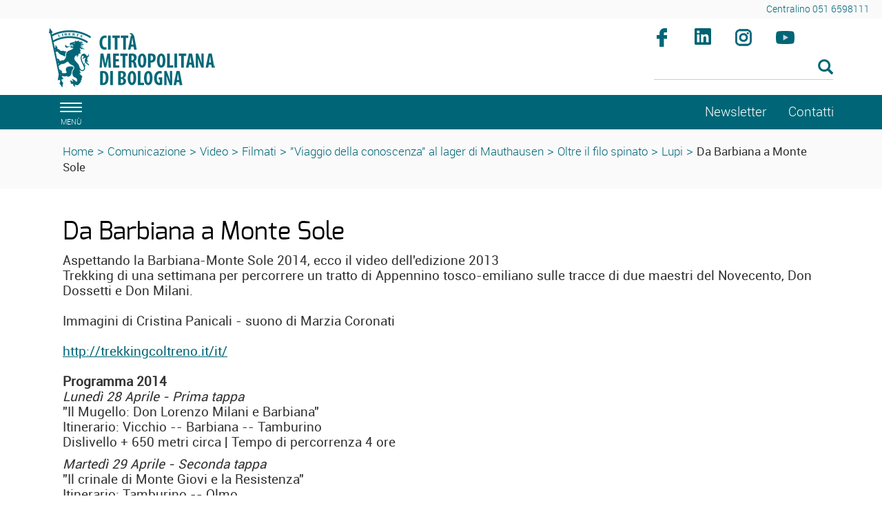

--- FILE ---
content_type: text/html; charset=ISO-8859-1
request_url: https://www.cittametropolitana.bo.it/portale/Comunicazione/Video/Filmati/Viaggio_della_conoscenza_al_lager_di_Mauthausen/Oltre_il_filo_spinato/Lupi/Templates/css_condivisi/cookieconsent.css
body_size: 24511
content:
<!DOCTYPE html>
<html lang="it">
	<head>
		<title>
			Portale - 
			Lupi
		</title>
		<meta charset="ISO-8859-15">
		<meta name="viewport" content="width=device-width, initial-scale=1">
		
		<link rel="schema.DC" href="http://purl.org/dc/elements/1.1/"/>
		<meta name="DC.title" content="Lupi"/>
		<meta name="DC.creator" content="e-ntRA - CMS per siti accessibili - http://www.internetwork.it/ - IWH S.R.L."/>
		<meta name="DC.description" content="Lupi"/>
		<meta name="DC.date" content=""/>
		<meta name="DC.format" content="application/xhtml+xml"/>
		<meta name="DC.source" content=""/>
		<meta name="DC.language" content="it"/>
		<meta name="keywords" content="Lupi" />
		<meta http-equiv="Content-Type" content="application/xhtml+xml; charset=ISO-8859-15" />
		<meta http-equiv="imagetoolbar" content="false"/>
		<meta http-equiv="expires" content="0"/>
		<meta http-equiv="X-UA-Compatible" content="IE=10;FF=3;OtherUA=4" />
		<meta name="robots" content="index,follow"/>
		<meta name="revisit" content="3 days"/>
		<meta name="distribution" content="global"/>
		<meta http-equiv="cache-control" content="Public"/>
		
		<meta property="og:title" content="Lupi" />
<meta property="og:description" content="
  &quot;Lupi&nbsp; - Alcuni interventi effettuati dal Corpo di Polizia provinciale dal 2005 ad oggi&quot;
" />
<meta property="og:site_name" content="Città metropolitana di Bologna" />
<meta name="image_thumb_src" content="https://www.cittametropolitana.bo.it/portale/Immagini/Multimedia/lupi_polizia_min.jpg?2018" />
<meta property="og:image" content="https://www.cittametropolitana.bo.it/portale/Immagini/Multimedia/lupi_polizia_min.jpg?2018" />
<meta property="og:image:url" content="https://www.cittametropolitana.bo.it/portale/Immagini/Multimedia/lupi_polizia_min.jpg?2018" />
<meta property="og:image:secure_url" content="https://www.cittametropolitana.bo.it/portale/Immagini/Multimedia/lupi_polizia_min.jpg?2018" />
<link rel="image_src" href="https://www.cittametropolitana.bo.it/portale/Immagini/Multimedia/lupi_polizia_min.jpg?2018" />

<meta property="fb:app_id" content="189046948532361" /> 
		
<script src='https://www.cittametropolitana.bo.it/portale/Engine/JS/jquery-3.7.0.min.js' >
</script>
<script >
<!--
	var path_admin = 'https://www.cittametropolitana.bo.it/portale/Admin/Engine/';
	var pgm_admin = 'RAServeAdmin.php';
	var cod_admin = 'ADM';
	var a_utente = '';
	var CalURL ='https://www.cittametropolitana.bo.it/portale/Engine/JS/fRAcalendar/';
	var MessaggioErroreRicerca ='';
//-->
</script><script src='https://www.cittametropolitana.bo.it/portale/Engine/JS/bootstrap.min.js' >
</script>
<script src='https://www.cittametropolitana.bo.it/portale/Engine/JS/jquery.gestPA.js?v=3' >
</script>
		<!-- <link href="https://fonts.googleapis.com/css?family=Titillium+Web" rel="stylesheet"> -->
		<link rel="stylesheet" href="https://www.cittametropolitana.bo.it/portale/Templates/css/bootstrap.min.css">
		<link rel="shortcut icon" href="https://www.cittametropolitana.bo.it/portale/Templates/img/favicon.ico"/>
		<link rel="stylesheet" media="all" href="https://www.cittametropolitana.bo.it/portale/Templates/css/style_0.css?v=3.0.4" type="text/css" />
		<link rel="stylesheet" media="all" href="https://www.cittametropolitana.bo.it/portale/Templates/css/testi_0.css?v=3.0.4" type="text/css" />
		<!-- Inserimento rel="canonical" per il SEO --><link rel="canonical" href="https://www.cittametropolitana.bo.it/portale/Comunicazione/Video/Filmati/Viaggio_della_conoscenza_al_lager_di_Mauthausen/Oltre_il_filo_spinato/Lupi"/>
		
		<link rel="alternate" type="application/rss+xml" title="Canale Notizie" href="https://www.cittametropolitana.bo.it/portale/RSS/Notizie0.xml" />
<link rel="alternate" type="application/rss+xml" title="Canale Transiti" href="https://www.cittametropolitana.bo.it/portale/RSS/Transiti0.xml" />

		
		<!-- Matomo -->
<!-- <script type="text/plain" data-cookiecategory="analytics"> -->
<script>
	var _paq = window._paq = window._paq || [];
  /* tracker methods like "setCustomDimension" should be called before "trackPageView" */
  _paq.push(['trackPageView']);
  _paq.push(['enableLinkTracking']);
  (function() {
    var u="https://webanalytics.cittametropolitana.bo.it/";
    _paq.push(['setTrackerUrl', u+'matomo.php']);
    _paq.push(['setSiteId', '1']);
    var d=document, g=d.createElement('script'), s=d.getElementsByTagName('script')[0];
    g.async=true; g.src=u+'matomo.js'; s.parentNode.insertBefore(g,s);
  })();
</script>
<!-- End Matomo Code -->

		
		
		
		<!-- Inizio Cookies script -->
	<!-- <script type="text/javascript" charset="UTF-8" src="https://www.cittametropolitana.bo.it/cookie.js"></script> -->
				
	</head>
	<body>
	<!-- Cookie Solution -->
						<script type="text/javascript" defer src="https://www.cittametropolitana.bo.it/portale/Engine/JS/cookieconsent/cookieconsent.js"></script>
						<script type="text/javascript" defer src="https://www.cittametropolitana.bo.it/portale/Engine/JS/cookieconsent/cookieconsent-init.js"></script>	
		<!-- Questo esplode ClassBody  -->
		<div class="ClasseBody Classe10 Template01 Lingua0 "> 
			
			
			<!-- header -->
			<header>
				<!--  modifica per accessibilità -->
				<div class="SkipLink">
					<a title="salta ai contenuti" href="#Contenuti_Pagina" tabindex="0">salta ai contenuti</a>
				</div>
			
				<div>
					<section id='Servizio'>	
		<div class='row '>	
		<div class='col-xs-12 col-sm-9 col-md-9 '>	
		
		<div class="RAFloatClear RARow1px"> </div>
	
</div>
<div class='col-xs-12 col-sm-3 col-md-3 '>	
		
<div>

<ul class="RALinkUL RAAlignRight"><li>
<a href="tel:%2B390516598111" tabindex="0" title="Centralino 051 6598111" class="RALink img-responsive RALinkOut">
	
	 
	<span>
Centralino 051 6598111</span> 
</a></li></ul>
<div class="RAFloatClear RARow1px">&nbsp;</div>
</div>

		<div class="RAFloatClear RARow1px"> </div>
	
</div>

		<div class="RAFloatClear RARow1px"> </div>
	
</div>

		<div class="RAFloatClear RARow1px"> </div>
	
</section>
<section id='TestataLogo'>	
		<div class='row '>	
		<div class='col-xs-12 col-sm-9 col-md-9 '>	
		<div class="logoimg">
<div>

<ul class="RALinkUL RAAlignLeft"><li>
<a href="https://www.cittametropolitana.bo.it/portale/Engine/RAServePG.php" tabindex="0" title="Citt&agrave; Metropolitana di Bologna" class="RALink img-responsive RALinkOutOnly">
	
	 
	<span>
 </span> 
</a></li></ul>
<div class="RAFloatClear RARow1px">&nbsp;</div>
</div>
</div>
		<div class="RAFloatClear RARow1px"> </div>
	
</div>
<div class='col-xs-12 col-sm-3 col-md-3 ' id='SpazioAccessori'>	
		<div class="RiquadroImpaginazione " style="width:100%">		
	<div class="Dro r_dd_RiquadroImpaginazione" >
		<div class="RAFloatLeft facebook">
<div>

<ul class="RALinkUL RAAlignRight"><li>
<a href="https://www.facebook.com/citta.metropolitana.bologna" tabindex="0" onclick="window.open(this.href);return false" title="Seguici su facebook (Aprir&agrave; una nuova finestra)" class="RALink img-responsive RALinkOutImg">
	
	 
	<span>
Facebook</span> 
</a></li></ul>
<div class="RAFloatClear RARow1px">&nbsp;</div>
</div>
</div>
<div class="RAFloatLeft linkedin">
<div>

<ul class="RALinkUL RAAlignRight"><li>
<a href="https://www.linkedin.com/company/citt%C3%A0-metropolitana-di-bologna" tabindex="0" onclick="window.open(this.href);return false" title="Seguici su linkedin (Aprir&agrave; una nuova finestra)" class="RALink img-responsive RALinkOutImg">
	
	 
	<span>
linkedin</span> 
</a></li></ul>
<div class="RAFloatClear RARow1px">&nbsp;</div>
</div>
</div>
<div class="RAFloatLeft instagram">
<div>

<ul class="RALinkUL RAAlignRight"><li>
<a href="https://www.instagram.com/bolognametropolitana/" tabindex="0" onclick="window.open(this.href);return false" title="Seguici su instagram (Aprir&agrave; una nuova finestra)" class="RALink img-responsive RALinkOutImg">
	
	 
	<span>
Instagram</span> 
</a></li></ul>
<div class="RAFloatClear RARow1px">&nbsp;</div>
</div>
</div>
<div class="RAFloatLeft youtube">
<div>

<ul class="RALinkUL RAAlignRight"><li>
<a href="https://www.youtube.com/channel/UCKo1ftx9RN8nzN2JPpWuxoQ" tabindex="0" title="seguici su youtube" class="RALink img-responsive RALinkOutImg">
	
	 
	<span>
Youtube</span> 
</a></li></ul>
<div class="RAFloatClear RARow1px">&nbsp;</div>
</div>
</div>
		<div class="RAFloatClear RARow1px"> </div>
	</div>
</div>

<div><div class="RALineBreakP" style="overflow:hidden; height:4px">
&nbsp;</div>
</div>

<form method="get" action="https://www.cittametropolitana.bo.it/portale/Engine/RAServePG.php/P/200110010104/M/1711510010110">
	<div class="RARow1px ">
		<input type="hidden" name="tipo" value="AND" />
		
		
		
	</div>
	<div class="box_search RAAlignLeft">
		<div class="div_campo_search">
			<label class="RAHidden" for="F0019459_36">Cerca nel sito</label>
			<input type="text" name="Search" class="campo_search form-control " onfocus="this.value=''" aria-label="Cerca" value="" id="F0019459_36" />
		</div>
		<div class="div_tasto_search">
		<!-- label idRA="SubmitX" class="RAHidden">Cerca</label -->
			<button class="tasto_search btn btn-default btn-sm" aria-label="Esegui la ricerca"><span class="glyphicon glyphicon-search" />
				 
			</button>
		</div>
	</div>
	<div class="RAFloatClear RARow1px ">&nbsp;</div>
</form>

<div><div class="RALineBreak">
&nbsp;</div>
</div>

		<div class="RAFloatClear RARow1px"> </div>
	
</div>

		<div class="RAFloatClear RARow1px"> </div>
	
</div>

		<div class="RAFloatClear RARow1px"> </div>
	
</section>
<section id='SezioniInteresse'>	
		<div class='row ' id='MenuOrizzontale'>	
		<div class='col-xs-1 '>	
		<button class="navbar-toggle menu-btn " onclick="$('#navbar').addClass('active')" aria-label="apri il menù di navigazione">
   <span class="sr-only">Toggle navigation</span>
   <span class="icon-bar"></span>
   <span class="icon-bar"></span>
   <span class="icon-bar"></span>
   <span class="desc">menù</span>
</button>
		<div class="RAFloatClear RARow1px"> </div>
	
</div>
<div class='col-xs-12 col-sm-8 col-md-8 '>	
		
		<div class="RAFloatClear RARow1px"> </div>
	
</div>
<div class='col-xs-12 col-sm-2 col-md-2 '>	
		
<div>

<ul class="RALinkUL RAAlignRight"><li>
<a href="https://www.cittametropolitana.bo.it/portale/Comunicazione/Video/Filmati/Viaggio_della_conoscenza_al_lager_di_Mauthausen/Oltre_il_filo_spinato/Lupi/Newsletter" tabindex="0" title="Newsletter" class="RALink img-responsive RALinkIn3">
	
	 
	<span>
Newsletter</span> 
</a></li></ul>
<div class="RAFloatClear RARow1px">&nbsp;</div>
</div>

		<div class="RAFloatClear RARow1px"> </div>
	
</div>
<div class='col-xs-12 col-sm-1 col-md-1 '>	
		
<div>

<ul class="RALinkUL RAAlignLeft"><li>
<a href="https://www.cittametropolitana.bo.it/portale/Contatti" tabindex="0" title="Contatti" class="RALink img-responsive RALinkOut">
	
	 
	<span>
Contatti</span> 
</a></li></ul>
<div class="RAFloatClear RARow1px">&nbsp;</div>
</div>

		<div class="RAFloatClear RARow1px"> </div>
	
</div>

		<div class="RAFloatClear RARow1px"> </div>
	
</div>

		<div class="RAFloatClear RARow1px"> </div>
	
</section>
<section id='breadcrumb'>	
		<div class='row '>	
		<div class='col-xs-12 '>	
		<div class="breadcrumb">
<a title="Home" href="/portale/Home">Home</a>
<span class="sep">&gt;</span>
 <a href="https://www.cittametropolitana.bo.it/portale/Comunicazione" title="Comunicazione">Comunicazione</a>
<span class='sep'>></span>
<a href="https://www.cittametropolitana.bo.it/portale/Comunicazione/Video" title="Video">Video</a>
<span class='sep'>></span>
<a href="https://www.cittametropolitana.bo.it/portale/Comunicazione/Video/Filmati" title="Filmati">Filmati</a>
<span class='sep'>></span>
<a href="https://www.cittametropolitana.bo.it/portale/Comunicazione/Video/Filmati/Viaggio_della_conoscenza_al_lager_di_Mauthausen" title="numero - Titolo multimedia">"Viaggio della conoscenza" al lager di Mauthausen</a>
<span class='sep'>></span>
<a href="https://www.cittametropolitana.bo.it/portale/Comunicazione/Video/Filmati/Viaggio_della_conoscenza_al_lager_di_Mauthausen/Oltre_il_filo_spinato" title="numero - Titolo multimedia">Oltre il filo spinato</a>
<span class='sep'>></span>
<strong class="YAH" title="numero - Titolo multimedia">Lupi</strong>
</div>


		<div class="RAFloatClear RARow1px"> </div>
	
</div>

		<div class="RAFloatClear RARow1px"> </div>
	
</div>

		<div class="RAFloatClear RARow1px"> </div>
	
</section>

				</div>
			</header>
			
			<!-- menu a scomparsa -->
				
			<nav id="navbar" class="col-lg-3 col-md-3 col-sm-4 col-xs-12 nav sidebar-offcanvas">
				<span class="logomenu"><img src="https://www.cittametropolitana.bo.it/portale/Templates/img/logo-menuburger.png" title="men&uacute;" alt="men&uacute;"></span>
				<button id="chiudimenu" alt="chiudi il men&uacute;" onclick="$('#navbar').removeClass('active')" aria-label="Chiudi il menù">
				 <span class="chiudi">  X </span> 
					<!--<span class="glyphicon glyphicon-remove-circle"></span>-->
				</button>
				
				<div class="scrolling-nav-wrapper">
					<div class="VMenuHome  "><ul class="ulP1 ind_03"><li class="liP1"><a href="https://www.cittametropolitana.bo.it/portale/Home" class="IndA" title="Home Page"  tabindex="0"  ><span class='IndiceSolo'>Home</span></a><a href="#ind_03_1_2" data-toggle="collapse" class="accordian-toggle collapsed" title="Apri Home Page"><span class="glyphicon glyphicon-menu-down"></span><span class="glyphicon glyphicon-menu-up"></span></a><ul class="collapse ulP2" id="ind_03_1_2"><li class="liP2"><a href="https://www.cittametropolitana.bo.it/portale/Home/Archivio_news" class="IndA" title="Archivio news"  tabindex="0"  ><span>Archivio news</span></a></li>
<li class="liP3"><a href="https://www.cittametropolitana.bo.it/portale/Home/Tutti_gli_appuntamenti_in_agenda" class="IndA" title="Tutti gli appuntamenti in agenda"  tabindex="0"  ><span>Tutti gli appuntamenti in agenda</span></a></li></ul></li></ul></div><div class="VMenuHome  "><ul class="ulP1 ind_16"><li class="liP1"><strong class="IndS" title="Chi governa"><span onclick='void(0)'>Chi governa</span></strong><a href="#ind_16_1_2" data-toggle="collapse" class="accordian-toggle collapsed" title="Apri Chi governa"><span class="glyphicon glyphicon-menu-down"></span><span class="glyphicon glyphicon-menu-up"></span></a><ul class="collapse ulP2" id="ind_16_1_2"><li class="liP2"><a href="https://www.cittametropolitana.bo.it/portale/Chi_governa/sindaco_metropolitano" class="IndA" title="Matteo Lepore (sindaco metropolitano)"  tabindex="0"  ><span>Sindaco metropolitano</span></a></li>
<li class="liP3"><a href="https://www.cittametropolitana.bo.it/portale/Chi_governa/Consiglieri_delegati" class="IndA" title="Vicesindaco, Consigliere e Consiglieri delegati"  tabindex="0"  ><span>Vicesindaco, Consigliere e Consiglieri delegati</span></a></li>
<li class="liP4"><a href="https://www.cittametropolitana.bo.it/portale/Chi_governa/Consiglio_metropolitano" class="IndA" title="Consiglio metropolitano 2021 2026"  tabindex="0"  ><span>Consiglio metropolitano</span></a><a href="#ind_16_1_5" data-toggle="collapse" class="accordian-toggle collapsed" title="Apri Consiglio metropolitano 2021 2026"><span class="glyphicon glyphicon-menu-down"></span><span class="glyphicon glyphicon-menu-up"></span></a><ul class="collapse ulP5" id="ind_16_1_5"><li class="liP5"><a href="https://www.cittametropolitana.bo.it/portale/Chi_governa/Consiglio_metropolitano/Commissioni_consiliari_2" class="IndA" title="Commissioni consiliari"  tabindex="0"  ><span>Commissioni consiliari</span></a></li>
<li class="liP6"><a href="https://www.cittametropolitana.bo.it/portale/Chi_governa/Consiglio_metropolitano/Convocazioni_Consiglio_metropolitano" class="IndA" title="Convocazioni Consiglio metropolitano"  tabindex="0"  ><span>Convocazioni</span></a></li>
<li class="liP7"><a href="https://www.cittametropolitana.bo.it/portale/Chi_governa/Consiglio_metropolitano/Comunicati_stampa_4" class="IndA" title="Comunicati stampa"  tabindex="0"  ><span>Comunicati stampa</span></a></li>
<li class="liP8"><a href="https://www.cittametropolitana.bo.it/portale/Chi_governa/Consiglio_metropolitano/Consiglio_metropolitano_on_line" class="IndA" title="Consiglio metropolitano on line"  tabindex="0"  ><span>Consiglio e Commissioni on-line</span></a></li></ul></li>
<li class="liP9"><a href="https://www.cittametropolitana.bo.it/portale/Chi_governa/elezioni_consiglio_2021" class="IndA" title="Elezioni del Consiglio metropolitano 2021"  tabindex="0"  ><span>Elezioni del Consiglio metropolitano 2021</span></a></li>
<li class="liP10"><a href="https://www.cittametropolitana.bo.it/portale/Chi_governa/Conferenza_Metropolitana_m" class="IndA" title="Conferenza metropolitana"  tabindex="0"  ><span>Conferenza metropolitana</span></a><a href="#ind_16_1_11" data-toggle="collapse" class="accordian-toggle collapsed" title="Apri Conferenza metropolitana"><span class="glyphicon glyphicon-menu-down"></span><span class="glyphicon glyphicon-menu-up"></span></a><ul class="collapse ulP11" id="ind_16_1_11"><li class="liP11"><a href="https://www.cittametropolitana.bo.it/portale/Chi_governa/Conferenza_Metropolitana_m/Componenti_Conferenza_metropolitana" class="IndA" title="Componenti Conferenza metropolitana"  tabindex="0"  ><span>Componenti</span></a></li>
<li class="liP12"><a href="https://www.cittametropolitana.bo.it/portale/Chi_governa/Conferenza_Metropolitana_m/Convocazioni_Conferenza_metropolitana" class="IndA" title="Convocazioni Conferenza metropolitana - 8 novembre 2016"  tabindex="0"  ><span>Convocazioni</span></a></li>
<li class="liP13"><a href="https://www.cittametropolitana.bo.it/portale/Chi_governa/Conferenza_Metropolitana_m/Conferenza_metropolitana_on-line" class="IndA" title="Conferenza metropolitana on-line"  tabindex="0"  ><span>Conferenza metropolitana on-line</span></a></li></ul></li>
<li class="liP14"><a href="https://www.cittametropolitana.bo.it/portale/Chi_governa/Ufficio_di_Presidenza" class="IndA" title="Ufficio di Presidenza"  tabindex="0"  ><span>Ufficio di Presidenza</span></a><a href="#ind_16_1_15" data-toggle="collapse" class="accordian-toggle collapsed" title="Apri Ufficio di Presidenza"><span class="glyphicon glyphicon-menu-down"></span><span class="glyphicon glyphicon-menu-up"></span></a><ul class="collapse ulP15" id="ind_16_1_15"><li class="liP15"><a href="https://www.cittametropolitana.bo.it/portale/Chi_governa/Ufficio_di_Presidenza/Componenti_Ufficio_di_Presidenza" class="IndA" title="Componenti Ufficio di Presidenza"  tabindex="0"  ><span>Componenti</span></a></li>
<li class="liP16"><a href="https://www.cittametropolitana.bo.it/portale/Chi_governa/Ufficio_di_Presidenza/Associazioni_di_Comuni" class="IndA" title="Associazioni di Comuni"  tabindex="0"  ><span>Associazioni di Comuni</span></a></li></ul></li>
<li class="liP17"><a href="https://www.cittametropolitana.bo.it/mandato20162021" class="IndA" title="Bilancio di fine mandato (2016 - 2021)"  tabindex="0"  ><span>Bilancio di fine mandato (2016 - 2021)</span></a></li>
<li class="liP18"><a href="https://www.cittametropolitana.bo.it/portale/Chi_governa/Che_cos_e_la_Citta_metropolitana" class="IndA" title="Che cos'&egrave; la Citt&agrave; metropolitana"  tabindex="0"  ><span>Che cos'&egrave; la Citt&agrave; metropolitana</span></a></li>
<li class="liP19"><a href="https://www.cittametropolitana.bo.it/storia/" class="IndA" title="La storia dell'Ente (Aprir&iuml;&iquest;&frac12; una nuova finestra)"  tabindex="0"  onclick="window.open(this.href);return false;"><span>La storia dell'Ente</span></a></li></ul></li></ul></div><div class="VMenuHome  "><ul class="ulP1 ind_07"><li class="liP1"><strong class="IndS" title="Documenti"><span onclick='void(0)'>Documenti</span></strong><a href="#ind_07_1_2" data-toggle="collapse" class="accordian-toggle collapsed" title="Apri Documenti"><span class="glyphicon glyphicon-menu-down"></span><span class="glyphicon glyphicon-menu-up"></span></a><ul class="collapse ulP2" id="ind_07_1_2"><li class="liP2"><a href="https://www.cittametropolitana.bo.it/portale/Documenti/Statuto" class="IndA" title="Statuto della Citt&agrave; metropolitana"  tabindex="0"  ><span>Statuto</span></a></li>
<li class="liP3"><a href="https://www.cittametropolitana.bo.it/portale/Documenti/Regolamenti" class="IndA" title="Regolamenti"  tabindex="0"  ><span>Regolamenti</span></a><a href="#ind_07_1_4" data-toggle="collapse" class="accordian-toggle collapsed" title="Apri Regolamenti"><span class="glyphicon glyphicon-menu-down"></span><span class="glyphicon glyphicon-menu-up"></span></a><ul class="collapse ulP4" id="ind_07_1_4"><li class="liP4"><a href="https://www.cittametropolitana.bo.it/portale/Documenti/Regolamenti/Regolamenti_metropolitani" class="IndA" title="Regolamenti metropolitani"  tabindex="0"  ><span>Regolamenti metropolitani</span></a></li></ul></li>
<li class="liP5"><a href="https://www.cittametropolitana.bo.it/portale/Documenti/Convenzione_quadro_accordi_attuativi" class="IndA" title="Convenzione quadro collaborazioni istituzionali e accordi attuativi"  tabindex="0"  ><span>Convenzione quadro collaborazioni istituzionali e Accordi attuativi</span></a><a href="#ind_07_1_6" data-toggle="collapse" class="accordian-toggle collapsed" title="Apri Convenzione quadro collaborazioni istituzionali e accordi attuativi"><span class="glyphicon glyphicon-menu-down"></span><span class="glyphicon glyphicon-menu-up"></span></a><ul class="collapse ulP6" id="ind_07_1_6"><li class="liP6"><a href="https://www.cittametropolitana.bo.it/portale/Documenti/Convenzione_quadro_accordi_attuativi/Accordi_attuativi1" class="IndA" title="Accordi attuativi della Convenzione Quadro"  tabindex="0"  ><span>Accordi attuativi della Convenzione Quadro</span></a></li></ul></li>
<li class="liP7"><a href="https://www.cittametropolitana.bo.it/portale/Documenti/tributi" class="IndA" title="Tributi"  tabindex="0"  ><span>Tributi</span></a></li>
<li class="liP8"><a href="https://www.cittametropolitana.bo.it/portale/Documenti/Amministrazione_trasparente_Pagamenti_amministrazione" class="IndA" title="Amministrazione trasparente - Pagamenti dell'amministrazione"  tabindex="0"  ><span>Pagamenti dell'amministrazione</span></a></li>
<li class="liP9"><a href="https://www.cittametropolitana.bo.it/portale/Documenti/Contrattazione_integrativa_1" class="IndA" title="Contrattazione integrativa"  tabindex="0"  ><span>Contrattazione integrativa</span></a><a href="#ind_07_1_10" data-toggle="collapse" class="accordian-toggle collapsed" title="Apri Contrattazione integrativa"><span class="glyphicon glyphicon-menu-down"></span><span class="glyphicon glyphicon-menu-up"></span></a><ul class="collapse ulP10" id="ind_07_1_10"><li class="liP10"><a href="https://www.cittametropolitana.bo.it/portale/Documenti/Contrattazione_integrativa_1/Contratti_collettivi_decentrati_integrativi_comparto_dipendenti" class="IndA" title="Contratti collettivi decentrati integrativi comparto dipendenti"  tabindex="0"  ><span>Comparto dipendenti</span></a></li>
<li class="liP11"><a href="https://www.cittametropolitana.bo.it/portale/Documenti/Contrattazione_integrativa_1/Contratti_collettivi_decentrati_integrativi_area_dirigenti" class="IndA" title="Contratti collettivi decentrati integrativi area dirigenti"  tabindex="0"  ><span>Area dirigenti</span></a></li>
<li class="liP12"><a href="https://www.cittametropolitana.bo.it/portale/Documenti/Contrattazione_integrativa_1/Scheda_informativa_2" class="IndA" title="Scheda informativa 2 e tabella 15 del conto annuale comparto dipendenti e area della dirigenza"  tabindex="0"  ><span>Scheda informativa 2 e tabella 15 del conto annuale</span></a></li></ul></li>
<li class="liP13"><a href="https://www.cittametropolitana.bo.it/portale/Documenti/Organigramma" class="IndA" title="Organigramma"  tabindex="0"  ><span>Organigramma</span></a></li>
<li class="liP14"><a href="https://www.cittametropolitana.bo.it/portale/Documenti/Anagrafe_dei_procedimenti" class="IndA" title="Anagrafe dei procedimenti"  tabindex="0"  ><span>Anagrafe dei procedimenti</span></a></li>
<li class="liP15"><a href="https://www.cittametropolitana.bo.it/portale/Documenti/Diritto_di_accesso" class="IndA" title="Diritto di accesso"  tabindex="0"  ><span>Diritto di accesso</span></a><a href="#ind_07_1_16" data-toggle="collapse" class="accordian-toggle collapsed" title="Apri Diritto di accesso"><span class="glyphicon glyphicon-menu-down"></span><span class="glyphicon glyphicon-menu-up"></span></a><ul class="collapse ulP16" id="ind_07_1_16"><li class="liP16"><a href="https://www.cittametropolitana.bo.it/portale/Documenti/Diritto_di_accesso/accesso_documentale" class="IndA" title="Diritto di accesso documentale"  tabindex="0"  ><span>Accesso documentale</span></a></li>
<li class="liP17"><a href="https://www.cittametropolitana.bo.it/portale/Documenti/Diritto_di_accesso/Diritto_di_accesso_civico" class="IndA" title="Diritto di accesso civico"  tabindex="0"  ><span>Accesso civico</span></a></li>
<li class="liP18"><a href="https://www.cittametropolitana.bo.it/portale/Documenti/Diritto_di_accesso/Diritto_di_accesso_civico_generalizzato" class="IndA" title="Diritto di accesso civico generalizzato"  tabindex="0"  ><span>Accesso civico generalizzato</span></a></li></ul></li>
<li class="liP19"><a href="https://www.cittametropolitana.bo.it/portale/Documenti/Istanze_e_petizioni" class="IndA" title="Istanze e petizioni"  tabindex="0"  ><span>Istanze e petizioni</span></a></li>
<li class="liP20"><a href="https://www.cittametropolitana.bo.it/portale/Documenti/Patto_per_Bologna_metropolitana" class="IndA" title="Patto per Bologna metropolitana - Fondo sviluppo e coesione 2014-20"  tabindex="0"  ><span>Patto per Bologna metropolitana</span></a></li>
<li class="liP21"><a href="https://www.cittametropolitana.bo.it/portale/Documenti/Collaborazioni_con_altri_territori" class="IndA" title="Collaborazioni con altri territori"  tabindex="0"  ><span>Collaborazioni con altri territori</span></a></li></ul></li></ul></div><div class="VMenuHome  "><ul class="ulP1 ind_10"><li class="liP1"><strong class="IndS" title="Comunicazione"><span onclick='void(0)'>Comunicazione</span></strong><a href="#ind_10_1_2" data-toggle="collapse" class="accordian-toggle collapsed" title="Apri Comunicazione"><span class="glyphicon glyphicon-menu-down"></span><span class="glyphicon glyphicon-menu-up"></span></a><ul class="collapse ulP2" id="ind_10_1_2"><li class="liP2"><a href="https://www.bolognametropolitana.it/" class="IndA" title="Bolognametropolitana.it (Aprir&iuml;&iquest;&frac12; una nuova finestra)"  tabindex="0"  onclick="window.open(this.href);return false;"><span>Bolognametropolitana.it</span></a></li>
<li class="liP3"><a href="https://www.cittametropolitana.bo.it/portale/Comunicazione/Comunicati_stampa" class="IndA" title="Comunicati stampa"  tabindex="0"  ><span>Comunicati stampa</span></a></li>
<li class="liP4"><a href="https://www.cittametropolitana.bo.it/portale/Comunicazione/Notizie_dai_Comuni" class="IndA" title="Notizie dai Comuni"  tabindex="0"  ><span>Notizie dai Comuni</span></a></li>
<li class="liP5"><a href="https://www.cittametropolitana.bo.it/portale/Comunicazione/Info_viabilita" class="IndA" title="Info viabilit&agrave;"  tabindex="0"  ><span>Info viabilit&agrave;</span></a></li>
<li class="liP6"><a href="https://www.cittametropolitana.bo.it/portale/Comunicazione/Video" class="IndA" title="Video"  tabindex="0"  ><span>Video</span></a></li></ul></li></ul></div><div class="VMenuHome  "><ul class="ulP1 ind_06"><li class="liP1"><strong class="IndS" title="Il territorio"><span onclick='void(0)'>Territorio</span></strong><a href="#ind_06_1_2" data-toggle="collapse" class="accordian-toggle collapsed" title="Apri Il territorio"><span class="glyphicon glyphicon-menu-down"></span><span class="glyphicon glyphicon-menu-up"></span></a><ul class="collapse ulP2" id="ind_06_1_2"><li class="liP2"><a href="https://www.cittametropolitana.bo.it/portale/Il_territorio/Comuni" class="IndA" title="Comuni"  tabindex="0"  ><span>Comuni</span></a></li>
<li class="liP3"><a href="https://www.cittametropolitana.bo.it/portale/Il_territorio/Associazioni_di_Comuni" class="IndA" title="Associazioni di Comuni"  tabindex="0"  ><span>Associazioni di Comuni</span></a></li>
<li class="liP4"><a href="http://cartografia.cittametropolitana.bo.it" class="IndA" title="Cartografia (Aprir&iuml;&iquest;&frac12; una nuova finestra)"  tabindex="0"  onclick="window.open(this.href);return false;"><span>Cartografia</span></a></li>
<li class="liP5"><a href="https://www.cittametropolitana.bo.it/portale/Il_territorio/aggiornamento_numeri_civici" class="IndA" title="Servizio di aggiornamento numeri civici"  tabindex="0"  ><span>Aggiornamento numeri civici</span></a></li>
<li class="liP6"><a href="https://cartografia.cittametropolitana.bo.it/infobul/" class="IndA" title="Banda Ultra Larga (Aprir&iuml;&iquest;&frac12; una nuova finestra)"  tabindex="0"  onclick="window.open(this.href);return false;"><span>Banda Ultra Larga</span></a></li>
<li class="liP7"><a href="/statistica/" class="IndA" title="Studi e Statistica"  tabindex="0"  ><span>Studi e Statistica</span></a></li>
<li class="liP8"><a href="https://dati.cittametropolitana.bo.it/" class="IndA" title="Open data (Aprir&iuml;&iquest;&frac12; una nuova finestra)"  tabindex="0"  onclick="window.open(this.href);return false;"><span>Open data</span></a></li>
<li class="liP9"><a href="https://www.cittametropolitana.bo.it/cultura/" class="IndA" title="Musei, biblioteche e archivi (Aprir&iuml;&iquest;&frac12; una nuova finestra)"  tabindex="0"  onclick="window.open(this.href);return false;"><span>Musei, biblioteche e archivi</span></a></li>
<li class="liP10"><a href="https://www.cittametropolitana.bo.it/portale/Il_territorio/Alla_scoperta_di_BolognaMetropolitana" class="IndA" title="Alla scoperta di #BolognaMetropolitana"  tabindex="0"  ><span>Alla scoperta di #BolognaMetropolitana</span></a></li>
<li class="liP11"><a href="https://www.cittametropolitana.bo.it/portale/Il_territorio/scoperta_del_verde" class="IndA" title="Alla scoperta del verde della citt&agrave; metropolitana"  tabindex="0"  ><span>Alla scoperta del verde della citt&agrave; metropolitana</span></a></li>
<li class="liP12"><a href="https://www.cittametropolitana.bo.it/portale/Il_territorio/piazze_di_BolognaMetropolitana" class="IndA" title="Alla scoperta delle piazze di #BolognaMetropolitana"  tabindex="0"  ><span>Le piazze di #BolognaMetropolitana</span></a></li>
<li class="liP13"><a href="https://www.cittametropolitana.bo.it/portale/Il_territorio/Accadde_oggi" class="IndA" title="Accadde oggi "  tabindex="0"  ><span>Accadde oggi </span></a></li></ul></li></ul></div><div class="VMenuHome  "><ul class="ulP1 ind_14"><li class="liP1"><a href="https://www.palazzomalvezzi.it/" class="IndA" title="Palazzo Malvezzi (Aprir&iuml;&iquest;&frac12; una nuova finestra)"  tabindex="0"  onclick="window.open(this.href);return false;"><span class='IndiceSolo'>Palazzo Malvezzi</span></a></li></ul></div><div class="VMenuHome  "><ul class="ulP1 ind_20"><li class="liP1"><strong class="IndS" title="Contatti"><span onclick='void(0)'>Contatti</span></strong><a href="#ind_20_1_2" data-toggle="collapse" class="accordian-toggle collapsed" title="Apri Contatti"><span class="glyphicon glyphicon-menu-down"></span><span class="glyphicon glyphicon-menu-up"></span></a><ul class="collapse ulP2" id="ind_20_1_2"><li class="liP2"><a href="https://www.cittametropolitana.bo.it/portale/Contatti/Contatti" class="IndA" title="Contatti"  tabindex="0"  ><span>Cerca per ufficio e per nome</span></a></li>
<li class="liP3"><a href="https://www.cittametropolitana.bo.it/portale/Contatti/Dove_siamo" class="IndA" title="Sedi della Citt&agrave; metropolitana di Bologna"  tabindex="0"  ><span>Dove siamo</span></a></li>
<li class="liP4"><a href="http://www.cittametropolitana.bo.it/palazzo/" class="IndA" title="Palazzo Malvezzi (Aprir&iuml;&iquest;&frac12; una nuova finestra)"  tabindex="0"  onclick="window.open(this.href);return false;"><span>Palazzo Malvezzi</span></a></li></ul></li></ul></div><div class="VMenuHome  "><ul class="ulP1 ind_24"><li class="liP1"><a href="https://www.cittametropolitana.bo.it/portale/Newsletter" class="IndA" title="Iscrizione alla newsletter"  tabindex="0"  ><span class='IndiceSolo'>Newsletter</span></a></li></ul></div>
				</div>
			</nav>
			
			<div class="container" id="Inizio">
				<div>
					
					<div id="Contenuti_Pagina" class="CorpoPagina" data-nosnippet >
					
<div>
	
	<h1 class="RATitolo">
		<span>
Lupi</span>
	</h1>
</div>

<div class="RAPar RAAlignLeft">

  <p>Video "Lupi&nbsp; - Alcuni interventi effettuati dal Corpo di Polizia provinciale dal 2005 ad oggi"</p>
</div>

<div><div class="RALineBreak">
&nbsp;</div>
</div>
<div class="RAAlignCenter"><script src='https://www.cittametropolitana.bo.it/portale/Engine/JS/jquery.vticker.js' >
</script>

					<script>
						videojs.options.flash.swf = "video-js.swf";
					</script>
					<video id="example_video_1" class="video-js vjs-default-skin" controls preload="none" width="470" height="330" poster="https://www.cittametropolitana.bo.it/portale/Immagini/Multimedia/lupi_polizia.jpg" >
					    <source src="https://www.cittametropolitana.bo.it/portale/Multimedia/lupi_F8_Brigtcove_wde.mp4" type='video/mp4' />
  					</video>
					</div>
<div><div class="RALineBreak">
&nbsp;</div>
</div>

							<div>
								<ul class='RALinkUL RAAlignLeft SocialNetwork'>
						</ul>
						<div class='RAFloatClear RARow1px'>&nbsp;</div>
					</div><!-- PC: Codice Pagina: S:001 P:5122 L:0 ST:0 -->
<div><div class="RALineBreak">
&nbsp;</div>
</div>
<div class="Dro RARiquadro " >
	<dl class="ContenutoRiquadro_RARiquadro">
		<dt class="Riquadro_dt_RARiquadro">Galleria video</dt>
			<dd class="r_dd_RARiquadro" >
				<div class="row rowElencoMulticanale">
							<div class='col-xs-12 col-sm-6 col-md-6 col-lg-3'>
<div class="RAElencoCanali RAElencoCanali elem_1 row_odd RAEC0 RAECImg100">
	<a title="&quot;Le citt&agrave; per l'economia sociale. Per un futuro giusto e sostenibile&quot;" href="https://www.cittametropolitana.bo.it/portale/Comunicazione/Video/Filmati/Viaggio_della_conoscenza_al_lager_di_Mauthausen/Oltre_il_filo_spinato/Lupi/citta_economia_sociale_video"><img src="https://www.cittametropolitana.bo.it/portale/Immagini/Piano-Economia-sociale_13_luglio_1920%281%29.jpg" alt="&quot;Le citt&agrave; per l'economia sociale. Per un futuro giusto e sostenibile&quot;" title="&quot;Le citt&agrave; per l'economia sociale. Per un futuro giusto e sostenibile&quot;" width="100" height="56" class="RAFloatLeft img-responsive" /></a>
	
	
	
	
	
	<div class="RAFloatClear RARow1px">&nbsp;</div>
	
	
</div>
</div>
							<div class='col-xs-12 col-sm-6 col-md-6 col-lg-3'>
<div class="RAElencoCanali RAElencoCanali elem_2 row_even RAEC0 RAECImg100">
	<a title="Benvenuti a Villa Smeraldi" href="https://www.cittametropolitana.bo.it/portale/Comunicazione/Video/Filmati/Viaggio_della_conoscenza_al_lager_di_Mauthausen/Oltre_il_filo_spinato/Lupi/Benvenuti_a_Villa_Smeraldi"><img src="https://www.cittametropolitana.bo.it/portale/Immagini/Multimedia/50-museo-della-civilta-contadina-cover-vdeo-1920x1080.jpg" alt="Benvenuti a Villa Smeraldi" title="Benvenuti a Villa Smeraldi" width="100" height="56" class="RAFloatLeft img-responsive" /></a>
	
	
	
	
	
	<div class="RAFloatClear RARow1px">&nbsp;</div>
	
	
</div>
</div>
							<div class='col-xs-12 col-sm-6 col-md-6 col-lg-3'>
<div class="RAElencoCanali RAElencoCanali elem_3 row_odd RAEC0 RAECImg100">
	<a title="L'economia sociale: il futuro di Bologna, il futuro dell'Europa" href="https://www.cittametropolitana.bo.it/portale/Comunicazione/Video/Filmati/Viaggio_della_conoscenza_al_lager_di_Mauthausen/Oltre_il_filo_spinato/Lupi/economia_sociale_il_futuro_di_Bologna_il_futuro_dell_Europa_video"><img src="https://www.cittametropolitana.bo.it/portale/Immagini/Multimedia/Economia-sociale-evento_copert.png" alt="L'economia sociale: il futuro di Bologna, il futuro dell'Europa" title="L'economia sociale: il futuro di Bologna, il futuro dell'Europa" width="100" height="56" class="RAFloatLeft img-responsive" /></a>
	
	
	
	
	
	<div class="RAFloatClear RARow1px">&nbsp;</div>
	
	
</div>
</div>
							<div class='col-xs-12 col-sm-6 col-md-6 col-lg-3'>
<div class="RAElencoCanali RAElencoCanali elem_4 row_even RAEC0 RAECImg100">
	<a href="https://youtube.com/shorts/lRTRrmktPmM" onclick="window.open(this.href);return false" title="#BolognaMetropolitana - Le immagini piu&#x300; belle di Luglio 2022(Aprir&agrave; una nuova finestra)"><img src="https://www.cittametropolitana.bo.it/portale/Immagini/Multimedia/copertine_immagini_di_luglio_2022_-1920x_1080.jpg" alt="#BolognaMetropolitana - Le immagini piu&#768; belle di Luglio 2022" title="#BolognaMetropolitana - Le immagini piu&#768; belle di Luglio 2022" width="100" height="56" class="RAFloatLeft img-responsive" /></a>
	
	
	
	
	
	<div class="RAFloatClear RARow1px">&nbsp;</div>
	
	
</div>
</div>
						</div>
						<div class="row rowElencoMulticanale">
							<div class='col-xs-12 col-sm-6 col-md-6 col-lg-3'>
<div class="RAElencoCanali RAElencoCanali elem_5 row_odd RAEC0 RAECImg100">
	<a title="Acqua una risorsa da non perdere" href="https://www.cittametropolitana.bo.it/portale/Comunicazione/Video/Filmati/Viaggio_della_conoscenza_al_lager_di_Mauthausen/Oltre_il_filo_spinato/Lupi/Acqua_una_risorsa_da_non_perdere"><img src="https://www.cittametropolitana.bo.it/portale/Immagini/Multimedia/copertina_acqua.jpg" alt="Acqua una risorsa da non perdere" title="Acqua una risorsa da non perdere" width="100" height="56" class="RAFloatLeft img-responsive" /></a>
	
	
	
	
	
	<div class="RAFloatClear RARow1px">&nbsp;</div>
	
	
</div>
</div>
							<div class='col-xs-12 col-sm-6 col-md-6 col-lg-3'>
<div class="RAElencoCanali RAElencoCanali elem_6 row_even RAEC0 RAECImg100">
	<a href="https://youtube.com/shorts/5QrfdZxGIJg" onclick="window.open(this.href);return false" title="#BolognaMetropolitana - Le immagini pi&ugrave; belle di giugno 2022(Aprir&agrave; una nuova finestra)"><img src="https://www.cittametropolitana.bo.it/portale/Immagini/Multimedia/copertina_immagine_di_giugno__2022.jpg" alt="#BolognaMetropolitana - Le immagini pi&ugrave; belle di giugno 2022" title="#BolognaMetropolitana - Le immagini pi&ugrave; belle di giugno 2022" width="100" height="56" class="RAFloatLeft img-responsive" /></a>
	
	
	
	
	
	<div class="RAFloatClear RARow1px">&nbsp;</div>
	
	
</div>
</div>
							<div class='col-xs-12 col-sm-6 col-md-6 col-lg-3'>
<div class="RAElencoCanali RAElencoCanali elem_7 row_odd RAEC0 RAECImg100">
	<a title="#BolognaMetropolitana - Le immagini pi&ugrave; belle di maggio 2022" href="https://www.cittametropolitana.bo.it/portale/Comunicazione/Video/Filmati/Viaggio_della_conoscenza_al_lager_di_Mauthausen/Oltre_il_filo_spinato/Lupi/BolognaMetropolitana_-_Le_immagini_piu_belle_di_maggio_2022"><img src="https://www.cittametropolitana.bo.it/portale/Immagini/Multimedia/copertina_per_il_portale_immagini_maggio_2022.jpg" alt="#BolognaMetropolitana - Le immagini pi&ugrave; belle di maggio 2022" title="#BolognaMetropolitana - Le immagini pi&ugrave; belle di maggio 2022" width="100" height="56" class="RAFloatLeft img-responsive" /></a>
	
	
	
	
	
	<div class="RAFloatClear RARow1px">&nbsp;</div>
	
	
</div>
</div>
							<div class='col-xs-12 col-sm-6 col-md-6 col-lg-3'>
<div class="RAElencoCanali RAElencoCanali elem_8 row_even RAEC0 RAECImg100">
	<a title="Decennale Sisma 2012 | 2022 - Crevalcore Pieve di Cento" href="https://www.cittametropolitana.bo.it/portale/Comunicazione/Video/Filmati/Viaggio_della_conoscenza_al_lager_di_Mauthausen/Oltre_il_filo_spinato/Lupi/Decennale_Sisma_2012_2022"><img src="https://www.cittametropolitana.bo.it/portale/Immagini/Multimedia/decennale_terremoto_2012___2023.jpg" alt="Decennale Sisma 2012 | 2022 - Crevalcore Pieve di Cento" title="Decennale Sisma 2012 | 2022 - Crevalcore Pieve di Cento" width="100" height="56" class="RAFloatLeft img-responsive" /></a>
	
	
	
	
	
	<div class="RAFloatClear RARow1px">&nbsp;</div>
	
	
</div>
</div>
						</div>
						<div class="row rowElencoMulticanale">
							<div class='col-xs-12 col-sm-6 col-md-6 col-lg-3'>
<div class="RAElencoCanali RAElencoCanali elem_9 row_odd RAEC0 RAECImg100">
	<a title="#BolognaMetropolitana - Le immagini pi&ugrave; belle di aprile 2022" href="https://www.cittametropolitana.bo.it/portale/Comunicazione/Video/Filmati/Viaggio_della_conoscenza_al_lager_di_Mauthausen/Oltre_il_filo_spinato/Lupi/BolognaMetropolitana_-_Le_immagini_piu_belle_di_aprile_2022"><img src="https://www.cittametropolitana.bo.it/portale/Immagini/Multimedia/immagini_di_aprile_2022_1920_x_1080.jpg" alt="#BolognaMetropolitana - Le immagini pi&ugrave; belle di aprile 2022" title="#BolognaMetropolitana - Le immagini pi&ugrave; belle di aprile 2022" width="100" height="56" class="RAFloatLeft img-responsive" /></a>
	
	
	
	
	
	<div class="RAFloatClear RARow1px">&nbsp;</div>
	
	
</div>
</div>
							<div class='col-xs-12 col-sm-6 col-md-6 col-lg-3'>
<div class="RAElencoCanali RAElencoCanali elem_10 row_even RAEC0 RAECImg100">
	<a title="La Liberazione nei comuni della citt&agrave; metropolitana di Bologna - Aprile 2022" href="https://www.cittametropolitana.bo.it/portale/Comunicazione/Video/Filmati/Viaggio_della_conoscenza_al_lager_di_Mauthausen/Oltre_il_filo_spinato/Lupi/La_Liberazione_nei_comuni_della_citta_metropolitana_di_Bologna_aprile_2022"><img src="https://www.cittametropolitana.bo.it/portale/Immagini/Multimedia/liberazione_comuni_della_cia_metropolitana_2022.jpg" alt="La Liberazione nei comuni della citt&agrave; metropolitana di Bologna - Aprile 2022" title="La Liberazione nei comuni della citt&agrave; metropolitana di Bologna - Aprile 2022" width="100" height="56" class="RAFloatLeft img-responsive" /></a>
	
	
	
	
	
	<div class="RAFloatClear RARow1px">&nbsp;</div>
	
	
</div>
</div>
							<div class='col-xs-12 col-sm-6 col-md-6 col-lg-3'>
<div class="RAElencoCanali RAElencoCanali elem_11 row_odd RAEC0 RAECImg100">
	<a title="#BolognaMetropolitana - Le immagini pi&ugrave; belle di marzo 2022" href="https://www.cittametropolitana.bo.it/portale/Comunicazione/Video/Filmati/Viaggio_della_conoscenza_al_lager_di_Mauthausen/Oltre_il_filo_spinato/Lupi/BolognaMetropolitana_Le_immagini_piu_belle_di_marzo_2022"><img src="https://www.cittametropolitana.bo.it/portale/Immagini/Multimedia/Le_immagini_piu_belle_di_marzo_2022__da__Bolognametropolitana_%281%29.jpg" alt="#BolognaMetropolitana - Le immagini pi&ugrave; belle di marzo 2022" title="#BolognaMetropolitana - Le immagini pi&ugrave; belle di marzo 2022" width="100" height="56" class="RAFloatLeft img-responsive" /></a>
	
	
	
	
	
	<div class="RAFloatClear RARow1px">&nbsp;</div>
	
	
</div>
</div>
							<div class='col-xs-12 col-sm-6 col-md-6 col-lg-3'>
<div class="RAElencoCanali RAElencoCanali elem_12 row_even RAEC0 RAECImg100">
	<a title="Al via la prima donazione &quot;strutturale&quot; al Fondo sociale di comunit&agrave; &quot;Dare per Fare&quot; della Citt&agrave; metropolitana" href="https://www.cittametropolitana.bo.it/portale/Comunicazione/Video/Filmati/Viaggio_della_conoscenza_al_lager_di_Mauthausen/Oltre_il_filo_spinato/Lupi/Al_via_la_prima_donazione_Dare_per_Fare_video"><img src="https://www.cittametropolitana.bo.it/portale/Immagini/Multimedia/dare_per_fare.png" alt="Al via la prima donazione &quot;strutturale&quot; al Fondo sociale di comunit&agrave; &quot;Dare per Fare&quot; della Citt&agrave; metropolitana" title="Al via la prima donazione &quot;strutturale&quot; al Fondo sociale di comunit&agrave; &quot;Dare per Fare&quot; della Citt&agrave; metropolitana" width="100" height="56" class="RAFloatLeft img-responsive" /></a>
	
	
	
	
	
	<div class="RAFloatClear RARow1px">&nbsp;</div>
	
	
</div>
</div>
						</div>
						<div class="row rowElencoMulticanale">
							<div class='col-xs-12 col-sm-6 col-md-6 col-lg-3'>
<div class="RAElencoCanali RAElencoCanali elem_13 row_odd RAEC0 RAECImg100">
	<a title="La strategia &quot;ECCO!&quot; - Educazione Comunicazione Cultura per le Pari Opportunit&agrave; di Genere" href="https://www.cittametropolitana.bo.it/portale/Comunicazione/Video/Filmati/Viaggio_della_conoscenza_al_lager_di_Mauthausen/Oltre_il_filo_spinato/Lupi/La_strategia_ECCO"><img src="https://www.cittametropolitana.bo.it/portale/Immagini/Multimedia/Video_Ecco.jpg" alt="La strategia &quot;ECCO!&quot; - Educazione Comunicazione Cultura per le Pari Opportunit&agrave; di Genere" title="La strategia &quot;ECCO!&quot; - Educazione Comunicazione Cultura per le Pari Opportunit&agrave; di Genere" width="100" height="56" class="RAFloatLeft img-responsive" /></a>
	
	
	
	
	
	<div class="RAFloatClear RARow1px">&nbsp;</div>
	
	
</div>
</div>
							<div class='col-xs-12 col-sm-6 col-md-6 col-lg-3'>
<div class="RAElencoCanali RAElencoCanali elem_14 row_even RAEC0 RAECImg100">
	<a title="#BolognaMetropolitana - Le immagini pi&ugrave; belle di febbraio 2022" href="https://www.cittametropolitana.bo.it/portale/Comunicazione/Video/Filmati/Viaggio_della_conoscenza_al_lager_di_Mauthausen/Oltre_il_filo_spinato/Lupi/BolognaMetropolitana_Le_immagini_piu_belle_di_febbraio_2022"><img src="https://www.cittametropolitana.bo.it/portale/Immagini/Multimedia/Le_immagini_piu_belle_di_Febbraio_2022_Clip.jpg" alt="#BolognaMetropolitana - Le immagini pi&ugrave; belle di febbraio 2022" title="#BolognaMetropolitana - Le immagini pi&ugrave; belle di febbraio 2022" width="100" height="56" class="RAFloatLeft img-responsive" /></a>
	
	
	
	
	
	<div class="RAFloatClear RARow1px">&nbsp;</div>
	
	
</div>
</div>
							<div class='col-xs-12 col-sm-6 col-md-6 col-lg-3'>
<div class="RAElencoCanali RAElencoCanali elem_15 row_odd RAEC0 RAECImg100">
	<a title="#BolognaMetropolitana - Le immagini pi&ugrave; belle di gennaio 2022" href="https://www.cittametropolitana.bo.it/portale/Comunicazione/Video/Filmati/Viaggio_della_conoscenza_al_lager_di_Mauthausen/Oltre_il_filo_spinato/Lupi/BolognaMetropolitana_Le_immagini_piu_belle_di_gennaio_2022"><img src="https://www.cittametropolitana.bo.it/portale/Immagini/Multimedia/Le_immagini_piu_belle_gennaio_2022__bolognametropolitana.jpg" alt="#BolognaMetropolitana - Le immagini pi&ugrave; belle di gennaio 2022" title="#BolognaMetropolitana - Le immagini pi&ugrave; belle di gennaio 2022" width="100" height="56" class="RAFloatLeft img-responsive" /></a>
	
	
	
	
	
	<div class="RAFloatClear RARow1px">&nbsp;</div>
	
	
</div>
</div>
							<div class='col-xs-12 col-sm-6 col-md-6 col-lg-3'>
<div class="RAElencoCanali RAElencoCanali elem_16 row_even RAEC0 RAECImg100">
	<a title="#BolognaMetropolitana - Le immagini pi&ugrave; belle del 2021" href="https://www.cittametropolitana.bo.it/portale/Comunicazione/Video/Filmati/Viaggio_della_conoscenza_al_lager_di_Mauthausen/Oltre_il_filo_spinato/Lupi/BolognaMetropolitana_Le_immagini_piu_belle_del_2021"><img src="https://www.cittametropolitana.bo.it/portale/Immagini/Multimedia/Immagini_piu_belle_del_2021_da__bolognametropolitana.jpg" alt="#BolognaMetropolitana - Le immagini pi&ugrave; belle del 2021" title="#BolognaMetropolitana - Le immagini pi&ugrave; belle del 2021" width="100" height="56" class="RAFloatLeft img-responsive" /></a>
	
	
	
	
	
	<div class="RAFloatClear RARow1px">&nbsp;</div>
	
	
</div>
</div>
						</div>
						<div class="row rowElencoMulticanale">
							<div class='col-xs-12 col-sm-6 col-md-6 col-lg-3'>
<div class="RAElencoCanali RAElencoCanali elem_17 row_odd RAEC0 RAECImg100">
	<a title="Auguri 2022" href="https://www.cittametropolitana.bo.it/portale/Comunicazione/Video/Filmati/Viaggio_della_conoscenza_al_lager_di_Mauthausen/Oltre_il_filo_spinato/Lupi/Auguri"><img src="https://www.cittametropolitana.bo.it/portale/Immagini/Multimedia/Auguri_2022.jpg" alt="Auguri 2022" title="Auguri 2022" width="100" height="56" class="RAFloatLeft img-responsive" /></a>
	
	
	
	
	
	<div class="RAFloatClear RARow1px">&nbsp;</div>
	
	
</div>
</div>
							<div class='col-xs-12 col-sm-6 col-md-6 col-lg-3'>
<div class="RAElencoCanali RAElencoCanali elem_18 row_even RAEC0 RAECImg100">
	<a title="#BolognaMetropolitana - Le immagini pi&ugrave; belle di novembre 2021" href="https://www.cittametropolitana.bo.it/portale/Comunicazione/Video/Filmati/Viaggio_della_conoscenza_al_lager_di_Mauthausen/Oltre_il_filo_spinato/Lupi/BolognaMetropolitana_Le_immagini_piu_belle_di_novembre_2021"><img src="https://www.cittametropolitana.bo.it/portale/Immagini/Multimedia/copertina_immagini_di_novembre_per_youtube.jpg" alt="#BolognaMetropolitana - Le immagini pi&ugrave; belle di novembre 2021" title="#BolognaMetropolitana - Le immagini pi&ugrave; belle di novembre 2021" width="100" height="56" class="RAFloatLeft img-responsive" /></a>
	
	
	
	
	
	<div class="RAFloatClear RARow1px">&nbsp;</div>
	
	
</div>
</div>
							<div class='col-xs-12 col-sm-6 col-md-6 col-lg-3'>
<div class="RAElencoCanali RAElencoCanali elem_19 row_odd RAEC0 RAECImg100">
	<a title="#BolognaMetropolitana - Le immagini pi&ugrave; belle di ottobre 2021" href="https://www.cittametropolitana.bo.it/portale/Comunicazione/Video/Filmati/Viaggio_della_conoscenza_al_lager_di_Mauthausen/Oltre_il_filo_spinato/Lupi/BolognaMetropolitana_-_Le_immagini_piu_belle_di_ottobre_2021"><img src="https://www.cittametropolitana.bo.it/portale/Immagini/Multimedia/Immagini_di_ottobre__per_you_tube_2021.jpg" alt="#BolognaMetropolitana - Le immagini pi&ugrave; belle di ottobre 2021" title="#BolognaMetropolitana - Le immagini pi&ugrave; belle di ottobre 2021" width="100" height="56" class="RAFloatLeft img-responsive" /></a>
	
	
	
	
	
	<div class="RAFloatClear RARow1px">&nbsp;</div>
	
	
</div>
</div>
							<div class='col-xs-12 col-sm-6 col-md-6 col-lg-3'>
<div class="RAElencoCanali RAElencoCanali elem_20 row_even RAEC0 RAECImg100">
	<a title="Ciclovia del sole: questi siamo noi" href="https://www.cittametropolitana.bo.it/portale/Comunicazione/Video/Filmati/Viaggio_della_conoscenza_al_lager_di_Mauthausen/Oltre_il_filo_spinato/Lupi/Ciclovia_del_sole_questi_siamo_noi"><img src="https://www.cittametropolitana.bo.it/portale/Immagini/Multimedia/ci1clo_b_ok__.jpg" alt="Ciclovia del sole: questi siamo noi" title="Ciclovia del sole: questi siamo noi" width="100" height="58" class="RAFloatLeft img-responsive" /></a>
	
	
	
	
	
	<div class="RAFloatClear RARow1px">&nbsp;</div>
	
	
</div>
</div>
						</div>
						<div class="row rowElencoMulticanale">
							<div class='col-xs-12 col-sm-6 col-md-6 col-lg-3'>
<div class="RAElencoCanali RAElencoCanali elem_21 row_odd RAEC0 RAECImg100">
	<a title="Bicipolitana, sabato 30 biciclettata di inaugurazione del percorso ciclopedonale &quot;Savena&quot; sulla Linea 10" href="https://www.cittametropolitana.bo.it/portale/Comunicazione/Video/Filmati/Viaggio_della_conoscenza_al_lager_di_Mauthausen/Oltre_il_filo_spinato/Lupi/Bicipolitana_sabato_30_biciclettata_di_inaugurazione_del_percorso_ciclopedonale"><img src="https://www.cittametropolitana.bo.it/portale/Immagini/Multimedia/miniatura_video.jpg" alt="Bicipolitana, sabato 30 biciclettata di inaugurazione del percorso ciclopedonale &quot;Savena&quot; sulla Linea 10" title="Bicipolitana, sabato 30 biciclettata di inaugurazione del percorso ciclopedonale &quot;Savena&quot; sulla Linea 10" width="100" height="56" class="RAFloatLeft img-responsive" /></a>
	
	
	
	
	
	<div class="RAFloatClear RARow1px">&nbsp;</div>
	
	
</div>
</div>
							<div class='col-xs-12 col-sm-6 col-md-6 col-lg-3'>
<div class="RAElencoCanali RAElencoCanali elem_22 row_even RAEC0 RAECImg100">
	<a title="#BolognaMetropolitana - Le immagini pi&ugrave; belle di agosto 2021" href="https://www.cittametropolitana.bo.it/portale/Comunicazione/Video/Filmati/Viaggio_della_conoscenza_al_lager_di_Mauthausen/Oltre_il_filo_spinato/Lupi/BolognaMetropolitana_Le_immagini_piu_belle_di_agosto_2021"><img src="https://www.cittametropolitana.bo.it/portale/Immagini/Multimedia/copertina_Le_immagini_di_agosto.jpg" alt="#BolognaMetropolitana - Le immagini pi&ugrave; belle di agosto 2021" title="#BolognaMetropolitana - Le immagini pi&ugrave; belle di agosto 2021" width="100" height="56" class="RAFloatLeft img-responsive" /></a>
	
	
	
	
	
	<div class="RAFloatClear RARow1px">&nbsp;</div>
	
	
</div>
</div>
							<div class='col-xs-12 col-sm-6 col-md-6 col-lg-3'>
<div class="RAElencoCanali RAElencoCanali elem_23 row_odd RAEC0 RAECImg100">
	<a title="Giovane capriolo salvato dalla Polizia della Citt&agrave; metropolitana Il piccolo era caduto in una vasca di raccolta acque di 2 metri di profondit&agrave;" href="https://www.cittametropolitana.bo.it/portale/Comunicazione/Video/Filmati/Viaggio_della_conoscenza_al_lager_di_Mauthausen/Oltre_il_filo_spinato/Lupi/Giovane_capriolo_video"><img src="https://www.cittametropolitana.bo.it/portale/Immagini/Multimedia/capriolo_%281%29.jpg" alt="Giovane capriolo salvato dalla Polizia della Citt&agrave; metropolitana Il piccolo era caduto in una vasca di raccolta acque di 2 metri di profondit&agrave;" title="Giovane capriolo salvato dalla Polizia della Citt&agrave; metropolitana Il piccolo era caduto in una vasca di raccolta acque di 2 metri di profondit&agrave;" width="100" height="56" class="RAFloatLeft img-responsive" /></a>
	
	
	
	
	
	<div class="RAFloatClear RARow1px">&nbsp;</div>
	
	
</div>
</div>
							<div class='col-xs-12 col-sm-6 col-md-6 col-lg-3'>
<div class="RAElencoCanali RAElencoCanali elem_24 row_even RAEC0 RAECImg100">
	<a title="#BolognaMetropolitana - Le immagini pi&ugrave; belle di luglio 2021" href="https://www.cittametropolitana.bo.it/portale/Comunicazione/Video/Filmati/Viaggio_della_conoscenza_al_lager_di_Mauthausen/Oltre_il_filo_spinato/Lupi/BolognaMetropolitana_Le_immagini_piu_belle_di_luglio_2021"><img src="https://www.cittametropolitana.bo.it/portale/Immagini/Multimedia/copertina_immagini__luglio.jpg" alt="#BolognaMetropolitana - Le immagini pi&ugrave; belle di luglio 2021" title="#BolognaMetropolitana - Le immagini pi&ugrave; belle di luglio 2021" width="100" height="56" class="RAFloatLeft img-responsive" /></a>
	
	
	
	
	
	<div class="RAFloatClear RARow1px">&nbsp;</div>
	
	
</div>
</div>
						</div>
						<div class="row rowElencoMulticanale">
							<div class='col-xs-12 col-sm-6 col-md-6 col-lg-3'>
<div class="RAElencoCanali RAElencoCanali elem_25 row_odd RAEC0 RAECImg100">
	<a title="Il Bilancio di fine mandato (2016-2021) della Citt&agrave; metropolitana di Bologna" href="https://www.cittametropolitana.bo.it/portale/Comunicazione/Video/Filmati/Viaggio_della_conoscenza_al_lager_di_Mauthausen/Oltre_il_filo_spinato/Lupi/Il_bilancio_di_fine_mandato_2016_2021"><img src="https://www.cittametropolitana.bo.it/portale/Immagini/Multimedia/FINE_MANDATO__copertina.jpg" alt="Il Bilancio di fine mandato (2016-2021) della Citt&agrave; metropolitana di Bologna" title="Il Bilancio di fine mandato (2016-2021) della Citt&agrave; metropolitana di Bologna" width="100" height="56" class="RAFloatLeft img-responsive" /></a>
	
	
	
	
	
	<div class="RAFloatClear RARow1px">&nbsp;</div>
	
	
</div>
</div>
							<div class='col-xs-12 col-sm-6 col-md-6 col-lg-3'>
<div class="RAElencoCanali RAElencoCanali elem_26 row_even RAEC0 RAECImg100">
	<a title="#BolognaMetropolitana - Le immagini pi&ugrave; belle di giugno 2021" href="https://www.cittametropolitana.bo.it/portale/Comunicazione/Video/Filmati/Viaggio_della_conoscenza_al_lager_di_Mauthausen/Oltre_il_filo_spinato/Lupi/BolognaMetropolitana_Le_immagini_piu_belle_di_giugno_2021"><img src="https://www.cittametropolitana.bo.it/portale/Immagini/Multimedia/copertinaimmagini_giugno_per_you_tube.jpg" alt="#BolognaMetropolitana - Le immagini pi&ugrave; belle di giugno 2021" title="#BolognaMetropolitana - Le immagini pi&ugrave; belle di giugno 2021" width="100" height="56" class="RAFloatLeft img-responsive" /></a>
	
	
	
	
	
	<div class="RAFloatClear RARow1px">&nbsp;</div>
	
	
</div>
</div>
							<div class='col-xs-12 col-sm-6 col-md-6 col-lg-3'>
<div class="RAElencoCanali RAElencoCanali elem_27 row_odd RAEC0 RAECImg100">
	<a title="#BolognaMetropolitana - Le immagini pi&ugrave; belle di maggio 2021" href="https://www.cittametropolitana.bo.it/portale/Comunicazione/Video/Filmati/Viaggio_della_conoscenza_al_lager_di_Mauthausen/Oltre_il_filo_spinato/Lupi/BolognaMetropolitana_Le_immagini_piu_belle_di_maggio_2021"><img src="https://www.cittametropolitana.bo.it/portale/Immagini/Multimedia/le_immafgini_piu_belle_di_maggio.jpg" alt="#BolognaMetropolitana - Le immagini pi&ugrave; belle di maggio 2021" title="#BolognaMetropolitana - Le immagini pi&ugrave; belle di maggio 2021" width="100" height="56" class="RAFloatLeft img-responsive" /></a>
	
	
	
	
	
	<div class="RAFloatClear RARow1px">&nbsp;</div>
	
	
</div>
</div>
							<div class='col-xs-12 col-sm-6 col-md-6 col-lg-3'>
<div class="RAElencoCanali RAElencoCanali elem_28 row_even RAEC0 RAECImg100">
	<a title="Bicipolitana Bolognese - Rotonda con sottopasso ciclabile Sala Bolognese" href="https://www.cittametropolitana.bo.it/portale/Comunicazione/Video/Filmati/Viaggio_della_conoscenza_al_lager_di_Mauthausen/Oltre_il_filo_spinato/Lupi/Bicipolitana_Bolognese_Rotonda_con_sottopasso_ciclabile_Sala_Bolognese"><img src="https://www.cittametropolitana.bo.it/portale/Immagini/Multimedia/bicipoloitana_sala.jpg" alt="Bicipolitana Bolognese - Rotonda con sottopasso ciclabile Sala Bolognese" title="Bicipolitana Bolognese - Rotonda con sottopasso ciclabile Sala Bolognese" width="100" height="56" class="RAFloatLeft img-responsive" /></a>
	
	
	
	
	
	<div class="RAFloatClear RARow1px">&nbsp;</div>
	
	
</div>
</div>
						</div>
						<div class="row rowElencoMulticanale">
							<div class='col-xs-12 col-sm-6 col-md-6 col-lg-3'>
<div class="RAElencoCanali RAElencoCanali elem_29 row_odd RAEC0 RAECImg100">
	<a title="Next Generation EU 2026 &quot;Alla pari&quot;: quattro appuntamenti su parit&agrave;, lavoro, stereotipi di genere, sussidiariet&agrave; pubblico/privato" href="https://www.cittametropolitana.bo.it/portale/Comunicazione/Video/Filmati/Viaggio_della_conoscenza_al_lager_di_Mauthausen/Oltre_il_filo_spinato/Lupi/Next_Generation_EU_2026"><img src="https://www.cittametropolitana.bo.it/portale/Immagini/Multimedia/immagini_di_copertine_video.jpg" alt="Next Generation EU 2026 &quot;Alla pari&quot;: quattro appuntamenti su parit&agrave;, lavoro, stereotipi di genere, sussidiariet&agrave; pubblico/privato" title="Next Generation EU 2026 &quot;Alla pari&quot;: quattro appuntamenti su parit&agrave;, lavoro, stereotipi di genere, sussidiariet&agrave; pubblico/privato" width="100" height="56" class="RAFloatLeft img-responsive" /></a>
	
	
	
	
	
	<div class="RAFloatClear RARow1px">&nbsp;</div>
	
	
</div>
</div>
							<div class='col-xs-12 col-sm-6 col-md-6 col-lg-3'>
<div class="RAElencoCanali RAElencoCanali elem_30 row_even RAEC0 RAECImg100">
	<a title="#BolognaMetropolitana - Le immagini pi&ugrave; belle di aprile 2021" href="https://www.cittametropolitana.bo.it/portale/Comunicazione/Video/Filmati/Viaggio_della_conoscenza_al_lager_di_Mauthausen/Oltre_il_filo_spinato/Lupi/BolognaMetropolitana_Le_immagini_piu_belle_di_aprile_2021"><img src="https://www.cittametropolitana.bo.it/portale/Immagini/Multimedia/Le_immagini_di_aprile_.jpg" alt="#BolognaMetropolitana - Le immagini pi&ugrave; belle di aprile 2021" title="#BolognaMetropolitana - Le immagini pi&ugrave; belle di aprile 2021" width="100" height="56" class="RAFloatLeft img-responsive" /></a>
	
	
	
	
	
	<div class="RAFloatClear RARow1px">&nbsp;</div>
	
	
</div>
</div>
							<div class='col-xs-12 col-sm-6 col-md-6 col-lg-3'>
<div class="RAElencoCanali RAElencoCanali elem_31 row_odd RAEC0 RAECImg100">
	<a title="Ciclovia del Sole - video dell'evento di inaugurazione" href="https://www.cittametropolitana.bo.it/portale/Comunicazione/Video/Filmati/Viaggio_della_conoscenza_al_lager_di_Mauthausen/Oltre_il_filo_spinato/Lupi/Ciclovia_del_Sole_video_dell_evento_di_inaugurazione"><img src="https://www.cittametropolitana.bo.it/portale/Immagini/Multimedia/copertina_video_inaugurazione_.jpg" alt="Ciclovia del Sole - video dell'evento di inaugurazione" title="Ciclovia del Sole - video dell'evento di inaugurazione" width="100" height="56" class="RAFloatLeft img-responsive" /></a>
	
	
	
	
	
	<div class="RAFloatClear RARow1px">&nbsp;</div>
	
	
</div>
</div>
							<div class='col-xs-12 col-sm-6 col-md-6 col-lg-3'>
<div class="RAElencoCanali RAElencoCanali elem_32 row_even RAEC0 RAECImg100">
	<a title="Ciclovia del Sole - Video con le immagini dei cantieri 2019-2021" href="https://www.cittametropolitana.bo.it/portale/Comunicazione/Video/Filmati/Viaggio_della_conoscenza_al_lager_di_Mauthausen/Oltre_il_filo_spinato/Lupi/Ciclovia_del_Sole_video_con_le_immagini_dei_cantieri_2019-2021"><img src="https://www.cittametropolitana.bo.it/portale/Immagini/Multimedia/ciclovia_del_sole_2019_-2020_cantiere.jpg" alt="Ciclovia del Sole - Video con le immagini dei cantieri 2019-2021" title="Ciclovia del Sole - Video con le immagini dei cantieri 2019-2021" width="100" height="56" class="RAFloatLeft img-responsive" /></a>
	
	
	
	
	
	<div class="RAFloatClear RARow1px">&nbsp;</div>
	
	
</div>
</div>
						</div>
						<div class="row rowElencoMulticanale">
							<div class='col-xs-12 col-sm-6 col-md-6 col-lg-3'>
<div class="RAElencoCanali RAElencoCanali elem_33 row_odd RAEC0 RAECImg100">
	<a title="Ciclovia del Sole - Davide Cassani percorre in anteprima la Ciclovia" href="https://www.cittametropolitana.bo.it/portale/Comunicazione/Video/Filmati/Viaggio_della_conoscenza_al_lager_di_Mauthausen/Oltre_il_filo_spinato/Lupi/Ciclovia_del_Sole_-_Davide_Cassani_percorre_in_anteprima_la_Ciclovia"><img src="https://www.cittametropolitana.bo.it/portale/Immagini/Multimedia/cassani.jpg" alt="Ciclovia del Sole - Davide Cassani percorre in anteprima la Ciclovia" title="Ciclovia del Sole - Davide Cassani percorre in anteprima la Ciclovia" width="100" height="56" class="RAFloatLeft img-responsive" /></a>
	
	
	
	
	
	<div class="RAFloatClear RARow1px">&nbsp;</div>
	
	
</div>
</div>
							<div class='col-xs-12 col-sm-6 col-md-6 col-lg-3'>
<div class="RAElencoCanali RAElencoCanali elem_34 row_even RAEC0 RAECImg100">
	<a title="Ciclovia del Sole - Video promo con i sindaci lungo la Ciclovia" href="https://www.cittametropolitana.bo.it/portale/Comunicazione/Video/Filmati/Viaggio_della_conoscenza_al_lager_di_Mauthausen/Oltre_il_filo_spinato/Lupi/Ciclovia_del_Sole_Video_promo_con_i_sindaci_lungo_la_Ciclovia"><img src="https://www.cittametropolitana.bo.it/portale/Immagini/Multimedia/video_ciclovia_sindaci.jpg" alt="Ciclovia del Sole - Video promo con i sindaci lungo la Ciclovia" title="Ciclovia del Sole - Video promo con i sindaci lungo la Ciclovia" width="100" height="56" class="RAFloatLeft img-responsive" /></a>
	
	
	
	
	
	<div class="RAFloatClear RARow1px">&nbsp;</div>
	
	
</div>
</div>
							<div class='col-xs-12 col-sm-6 col-md-6 col-lg-3'>
<div class="RAElencoCanali RAElencoCanali elem_35 row_odd RAEC0 RAECImg100">
	<a title="#BolognaMetropolitana - Le immagini pi&ugrave; belle di marzo 2021" href="https://www.cittametropolitana.bo.it/portale/Comunicazione/Video/Filmati/Viaggio_della_conoscenza_al_lager_di_Mauthausen/Oltre_il_filo_spinato/Lupi/BolognaMetropolitana_Le_immagini_piu_belle_di_marzo_2021"><img src="https://www.cittametropolitana.bo.it/portale/Immagini/Multimedia/Immagini_di_marzo_2021.jpg" alt="#BolognaMetropolitana - Le immagini pi&ugrave; belle di marzo 2021" title="#BolognaMetropolitana - Le immagini pi&ugrave; belle di marzo 2021" width="100" height="56" class="RAFloatLeft img-responsive" /></a>
	
	
	
	
	
	<div class="RAFloatClear RARow1px">&nbsp;</div>
	
	
</div>
</div>
							<div class='col-xs-12 col-sm-6 col-md-6 col-lg-3'>
<div class="RAElencoCanali RAElencoCanali elem_36 row_even RAEC0 RAECImg100">
	<a title="Ciclovia del Sole - Coming Soon" href="https://www.cittametropolitana.bo.it/portale/Comunicazione/Video/Filmati/Viaggio_della_conoscenza_al_lager_di_Mauthausen/Oltre_il_filo_spinato/Lupi/Ciclovia_del_Sole_Coming_Soon"><img src="https://www.cittametropolitana.bo.it/portale/Immagini/Multimedia/simmagine_copertina_ciclovia.jpg" alt="Ciclovia del Sole - Coming Soon" title="Ciclovia del Sole - Coming Soon" width="100" height="56" class="RAFloatLeft img-responsive" /></a>
	
	
	
	
	
	<div class="RAFloatClear RARow1px">&nbsp;</div>
	
	
</div>
</div>
						</div>
						<div class="row rowElencoMulticanale">
							<div class='col-xs-12 col-sm-6 col-md-6 col-lg-3'>
<div class="RAElencoCanali RAElencoCanali elem_37 row_odd RAEC0 RAECImg100">
	<a title="#BolognaMetropolitana - Le immagini pi&ugrave; belle di febbraio 2021" href="https://www.cittametropolitana.bo.it/portale/Comunicazione/Video/Filmati/Viaggio_della_conoscenza_al_lager_di_Mauthausen/Oltre_il_filo_spinato/Lupi/BolognaMetropolitana_Le_immagini_piu_belle_di_febbraio_2021"><img src="https://www.cittametropolitana.bo.it/portale/Immagini/Multimedia/immagini_febbraio_copertina_.jpg" alt="#BolognaMetropolitana - Le immagini pi&ugrave; belle di febbraio 2021" title="#BolognaMetropolitana - Le immagini pi&ugrave; belle di febbraio 2021" width="100" height="56" class="RAFloatLeft img-responsive" /></a>
	
	
	
	
	
	<div class="RAFloatClear RARow1px">&nbsp;</div>
	
	
</div>
</div>
							<div class='col-xs-12 col-sm-6 col-md-6 col-lg-3'>
<div class="RAElencoCanali RAElencoCanali elem_38 row_even RAEC0 RAECImg100">
	<a title="#BolognaMetropolitana - Le immagini pi&ugrave; belle di gennaio 2021" href="https://www.cittametropolitana.bo.it/portale/Comunicazione/Video/Filmati/Viaggio_della_conoscenza_al_lager_di_Mauthausen/Oltre_il_filo_spinato/Lupi/BolognaMetropolitana_Le_immagini_piu_belle_di_gennaio_2021"><img src="https://www.cittametropolitana.bo.it/portale/Immagini/Multimedia/Le_Immagini_piu_belle_di_gennaio_2021.jpg" alt="#BolognaMetropolitana - Le immagini pi&ugrave; belle di gennaio 2021" title="#BolognaMetropolitana - Le immagini pi&ugrave; belle di gennaio 2021" width="100" height="56" class="RAFloatLeft img-responsive" /></a>
	
	
	
	
	
	<div class="RAFloatClear RARow1px">&nbsp;</div>
	
	
</div>
</div>
							<div class='col-xs-12 col-sm-6 col-md-6 col-lg-3'>
<div class="RAElencoCanali RAElencoCanali elem_39 row_odd RAEC0 RAECImg100">
	<a title="Scuola, al via il cantiere per la realizzazione del nuovo Polo Dinamico di Bologna" href="https://www.cittametropolitana.bo.it/portale/Comunicazione/Video/Filmati/Viaggio_della_conoscenza_al_lager_di_Mauthausen/Oltre_il_filo_spinato/Lupi/Scuola_al_via_il_cantiere_per_la_realizzazione_del_nuovo_Polo_Dinamico_di_Bologna_2"><img src="https://www.cittametropolitana.bo.it/portale/Immagini/Multimedia/Polodinamico_ist_Copernivco.jpg" alt="Scuola, al via il cantiere per la realizzazione del nuovo Polo Dinamico di Bologna" title="Scuola, al via il cantiere per la realizzazione del nuovo Polo Dinamico di Bologna" width="100" height="56" class="RAFloatLeft img-responsive" /></a>
	
	
	
	
	
	<div class="RAFloatClear RARow1px">&nbsp;</div>
	
	
</div>
</div>
							<div class='col-xs-12 col-sm-6 col-md-6 col-lg-3'>
<div class="RAElencoCanali RAElencoCanali elem_40 row_even RAEC0 RAECImg100">
	<a title="#BolognaMetropolitana - Le immagini pi&ugrave; belle del 2020" href="https://www.cittametropolitana.bo.it/portale/Comunicazione/Video/Filmati/Viaggio_della_conoscenza_al_lager_di_Mauthausen/Oltre_il_filo_spinato/Lupi/BolognaMetropolitana_Le_immagini_piu_belle_del_2020"><img src="https://www.cittametropolitana.bo.it/portale/Immagini/Multimedia/_le_immagini_piu_belle_del_2020_copertina.jpg" alt="#BolognaMetropolitana - Le immagini pi&ugrave; belle del 2020" title="#BolognaMetropolitana - Le immagini pi&ugrave; belle del 2020" width="100" height="56" class="RAFloatLeft img-responsive" /></a>
	
	
	
	
	
	<div class="RAFloatClear RARow1px">&nbsp;</div>
	
	
</div>
</div>
						</div>
						<div class="row rowElencoMulticanale">
							<div class='col-xs-12 col-sm-6 col-md-6 col-lg-3'>
<div class="RAElencoCanali RAElencoCanali elem_41 row_odd RAEC0 RAECImg100">
	<a title="Idee giovani e vincenti per lo sviluppo sostenibile" href="https://www.cittametropolitana.bo.it/portale/Comunicazione/Video/Filmati/Viaggio_della_conoscenza_al_lager_di_Mauthausen/Oltre_il_filo_spinato/Lupi/Idee_giovani_e_vincenti"><img src="https://www.cittametropolitana.bo.it/portale/Immagini/Provincia_oggi/COPERTINA_CONCORSO_SCUOLA_I_PREMIATI.jpg" alt="Idee giovani e vincenti per lo sviluppo sostenibile" title="Idee giovani e vincenti per lo sviluppo sostenibile" width="100" height="56" class="RAFloatLeft img-responsive" /></a>
	
	
	
	
	
	<div class="RAFloatClear RARow1px">&nbsp;</div>
	
	
</div>
</div>
							<div class='col-xs-12 col-sm-6 col-md-6 col-lg-3'>
<div class="RAElencoCanali RAElencoCanali elem_42 row_even RAEC0 RAECImg100">
	<a title="&quot;Passaparola&quot; le parole in scena per la parit&agrave; tra donne e uomini" href="https://www.cittametropolitana.bo.it/portale/Comunicazione/Video/Filmati/Viaggio_della_conoscenza_al_lager_di_Mauthausen/Oltre_il_filo_spinato/Lupi/Passaparola"><img src="https://www.cittametropolitana.bo.it/portale/Immagini/gallerie_fotografiche/20201005_Locandina.jpg" alt="&quot;Passaparola&quot; le parole in scena per la parit&agrave; tra donne e uomini" title="&quot;Passaparola&quot; le parole in scena per la parit&agrave; tra donne e uomini" width="100" height="56" class="RAFloatLeft img-responsive" /></a>
	
	
	
	
	
	<div class="RAFloatClear RARow1px">&nbsp;</div>
	
	
</div>
</div>
							<div class='col-xs-12 col-sm-6 col-md-6 col-lg-3'>
<div class="RAElencoCanali RAElencoCanali elem_43 row_odd RAEC0 RAECImg100">
	<a title="Strage del Salvemini, 30 anni per sempre: memoria, impegno, solidariet&agrave;" href="https://www.cittametropolitana.bo.it/portale/Comunicazione/Video/Filmati/Viaggio_della_conoscenza_al_lager_di_Mauthausen/Oltre_il_filo_spinato/Lupi/Strage_del_Salvemini_30_anni_per_sempre_memoria_impegno_solidarieta_1"><img src="https://www.cittametropolitana.bo.it/portale/Immagini/Multimedia/40__anniversario_tragedia_Salvemini.jpg" alt="Strage del Salvemini, 30 anni per sempre: memoria, impegno, solidariet&agrave;" title="Strage del Salvemini, 30 anni per sempre: memoria, impegno, solidariet&agrave;" width="100" height="56" class="RAFloatLeft img-responsive" /></a>
	
	
	
	
	
	<div class="RAFloatClear RARow1px">&nbsp;</div>
	
	
</div>
</div>
							<div class='col-xs-12 col-sm-6 col-md-6 col-lg-3'>
<div class="RAElencoCanali RAElencoCanali elem_44 row_even RAEC0 RAECImg100">
	<a title="#BolognaMetropolitana - Le immagini pi&ugrave; belle di novembre 2020" href="https://www.cittametropolitana.bo.it/portale/Comunicazione/Video/Filmati/Viaggio_della_conoscenza_al_lager_di_Mauthausen/Oltre_il_filo_spinato/Lupi/BolognaMetropolitana_Le_immagini_piu_belle_di_novembre_2020"><img src="https://www.cittametropolitana.bo.it/portale/Immagini/Multimedia/Le_immagini_piu_belle_di_novembre.jpg" alt="#BolognaMetropolitana - Le immagini pi&ugrave; belle di novembre 2020" title="#BolognaMetropolitana - Le immagini pi&ugrave; belle di novembre 2020" width="100" height="56" class="RAFloatLeft img-responsive" /></a>
	
	
	
	
	
	<div class="RAFloatClear RARow1px">&nbsp;</div>
	
	
</div>
</div>
						</div>
						<div class="row rowElencoMulticanale">
							<div class='col-xs-12 col-sm-6 col-md-6 col-lg-3'>
<div class="RAElencoCanali RAElencoCanali elem_45 row_odd RAEC0 RAECImg100">
	<a title="Il video sulla Rocchetta Mattei vincitore del Premio ViVi il Verde 2020" href="https://www.cittametropolitana.bo.it/portale/Comunicazione/Video/Filmati/Viaggio_della_conoscenza_al_lager_di_Mauthausen/Oltre_il_filo_spinato/Lupi/video_sulla_Rocchetta_Mattei_vincitore_del_Premio_ViVi_il_Verde_2020"><img src="https://www.cittametropolitana.bo.it/portale/Immagini/Multimedia/immagini_copertina_rocchetta.jpg" alt="Il video sulla Rocchetta Mattei vincitore del Premio ViVi il Verde 2020" title="Il video sulla Rocchetta Mattei vincitore del Premio ViVi il Verde 2020" width="100" height="56" class="RAFloatLeft img-responsive" /></a>
	
	
	
	
	
	<div class="RAFloatClear RARow1px">&nbsp;</div>
	
	
</div>
</div>
							<div class='col-xs-12 col-sm-6 col-md-6 col-lg-3'>
<div class="RAElencoCanali RAElencoCanali elem_46 row_even RAEC0 RAECImg100">
	<a title="Una nuova ciclabile sull'ex tramvia della pianura Bologna-Pieve di Cento" href="https://www.cittametropolitana.bo.it/portale/Comunicazione/Video/Filmati/Viaggio_della_conoscenza_al_lager_di_Mauthausen/Oltre_il_filo_spinato/Lupi/La_Bicitramvia"><img src="https://www.cittametropolitana.bo.it/portale/Immagini/Multimedia/bicitramvia_foto.jpg" alt="Una nuova ciclabile sull'ex tramvia della pianura Bologna-Pieve di Cento" title="Una nuova ciclabile sull'ex tramvia della pianura Bologna-Pieve di Cento" width="100" height="56" class="RAFloatLeft img-responsive" /></a>
	
	
	
	
	
	<div class="RAFloatClear RARow1px">&nbsp;</div>
	
	
</div>
</div>
							<div class='col-xs-12 col-sm-6 col-md-6 col-lg-3'>
<div class="RAElencoCanali RAElencoCanali elem_47 row_odd RAEC0 RAECImg100">
	<a title="Viabilit&agrave;, riapertura della strada provinciale SP 43 &quot;Badi-Rio Confini&quot;" href="https://www.cittametropolitana.bo.it/portale/Comunicazione/Video/Filmati/Viaggio_della_conoscenza_al_lager_di_Mauthausen/Oltre_il_filo_spinato/Lupi/Viabilita_riapertura_della_strada_provinciale_SP_43_Badi-Rio_Confini"><img src="https://www.cittametropolitana.bo.it/portale/Immagini/Multimedia/FRANA_sp_43_ph_a.jpg" alt="Viabilit&agrave;, riapertura della strada provinciale SP 43 &quot;Badi-Rio Confini&quot;" title="Viabilit&agrave;, riapertura della strada provinciale SP 43 &quot;Badi-Rio Confini&quot;" width="100" height="56" class="RAFloatLeft img-responsive" /></a>
	
	
	
	
	
	<div class="RAFloatClear RARow1px">&nbsp;</div>
	
	
</div>
</div>
							<div class='col-xs-12 col-sm-6 col-md-6 col-lg-3'>
<div class="RAElencoCanali RAElencoCanali elem_48 row_even RAEC0 RAECImg100">
	<a title="#BolognaMetropolitana - Le immagini pi&ugrave; belle di ottobre 2020" href="https://www.cittametropolitana.bo.it/portale/Comunicazione/Video/Filmati/Viaggio_della_conoscenza_al_lager_di_Mauthausen/Oltre_il_filo_spinato/Lupi/BolognaMetropolitana_Le_immagini_piu_belle_di_ottobre_2020"><img src="https://www.cittametropolitana.bo.it/portale/Immagini/Multimedia/le_immagini_di_ottobre.jpg" alt="#BolognaMetropolitana - Le immagini pi&ugrave; belle di ottobre 2020" title="#BolognaMetropolitana - Le immagini pi&ugrave; belle di ottobre 2020" width="100" height="56" class="RAFloatLeft img-responsive" /></a>
	
	
	
	
	
	<div class="RAFloatClear RARow1px">&nbsp;</div>
	
	
</div>
</div>
						</div>
						<div class="row rowElencoMulticanale">
							<div class='col-xs-12 col-sm-6 col-md-6 col-lg-3'>
<div class="RAElencoCanali RAElencoCanali elem_49 row_odd RAEC0 RAECImg100">
	<a title="Tartufesta 2020" href="https://www.cittametropolitana.bo.it/portale/Comunicazione/Video/Filmati/Viaggio_della_conoscenza_al_lager_di_Mauthausen/Oltre_il_filo_spinato/Lupi/Tartufesta_2020"><img src="https://www.cittametropolitana.bo.it/portale/Immagini/Multimedia/tartufesta_2020.jpg" alt="Tartufesta 2020" title="Tartufesta 2020" width="100" height="56" class="RAFloatLeft img-responsive" /></a>
	
	
	
	
	
	<div class="RAFloatClear RARow1px">&nbsp;</div>
	
	
</div>
</div>
							<div class='col-xs-12 col-sm-6 col-md-6 col-lg-3'>
<div class="RAElencoCanali RAElencoCanali elem_50 row_even RAEC0 RAECImg100">
	<a title="#BolognaMetropolitana - Le immagini pi&ugrave; belle di settembre 2020" href="https://www.cittametropolitana.bo.it/portale/Comunicazione/Video/Filmati/Viaggio_della_conoscenza_al_lager_di_Mauthausen/Oltre_il_filo_spinato/Lupi/BolognaMetropolitana_le_immagini_piu_belle_di_settembre_2020"><img src="https://www.cittametropolitana.bo.it/portale/Immagini/Multimedia/le_immagini_piu_belle_di_settembre.jpg" alt="#BolognaMetropolitana - Le immagini pi&ugrave; belle di settembre 2020" title="#BolognaMetropolitana - Le immagini pi&ugrave; belle di settembre 2020" width="100" height="56" class="RAFloatLeft img-responsive" /></a>
	
	
	
	
	
	<div class="RAFloatClear RARow1px">&nbsp;</div>
	
	
</div>
</div>
							<div class='col-xs-12 col-sm-6 col-md-6 col-lg-3'>
<div class="RAElencoCanali RAElencoCanali elem_51 row_odd RAEC0 RAECImg100">
	<a title="Bicipolitana bolognese" href="https://www.cittametropolitana.bo.it/portale/Comunicazione/Video/Filmati/Viaggio_della_conoscenza_al_lager_di_Mauthausen/Oltre_il_filo_spinato/Lupi/Bicipolitana_bolognese"><img src="https://www.cittametropolitana.bo.it/portale/Immagini/Multimedia/immagine_copertina_bicipolitana.jpg" alt="Bicipolitana bolognese" title="Bicipolitana bolognese" width="100" height="56" class="RAFloatLeft img-responsive" /></a>
	
	
	
	
	
	<div class="RAFloatClear RARow1px">&nbsp;</div>
	
	
</div>
</div>
							<div class='col-xs-12 col-sm-6 col-md-6 col-lg-3'>
<div class="RAElencoCanali RAElencoCanali elem_52 row_even RAEC0 RAECImg100">
	<a title="La Scuola in Fiera" href="https://www.cittametropolitana.bo.it/portale/Comunicazione/Video/Filmati/Viaggio_della_conoscenza_al_lager_di_Mauthausen/Oltre_il_filo_spinato/Lupi/La_Scuola_in_Fiera"><img src="https://www.cittametropolitana.bo.it/portale/Immagini/Multimedia/La_Scuola_in_Fiera_immagine.jpg" alt="La Scuola in Fiera" title="La Scuola in Fiera" width="100" height="56" class="RAFloatLeft img-responsive" /></a>
	
	
	
	
	
	<div class="RAFloatClear RARow1px">&nbsp;</div>
	
	
</div>
</div>
						</div>
						<div class="row rowElencoMulticanale">
							<div class='col-xs-12 col-sm-6 col-md-6 col-lg-3'>
<div class="RAElencoCanali RAElencoCanali elem_53 row_odd RAEC0 RAECImg100">
	<a title="#BolognaMetropolitana - Le immagini pi&ugrave; belle di agosto 2020" href="https://www.cittametropolitana.bo.it/portale/Comunicazione/Video/Filmati/Viaggio_della_conoscenza_al_lager_di_Mauthausen/Oltre_il_filo_spinato/Lupi/BolognaMetropolitana_-_Le_immagini_piu_belle_di_agosto_2020"><img src="https://www.cittametropolitana.bo.it/portale/Immagini/Multimedia/immagini_di_agosto_2020.jpg" alt="#BolognaMetropolitana - Le immagini pi&ugrave; belle di agosto 2020" title="#BolognaMetropolitana - Le immagini pi&ugrave; belle di agosto 2020" width="100" height="56" class="RAFloatLeft img-responsive" /></a>
	
	
	
	
	
	<div class="RAFloatClear RARow1px">&nbsp;</div>
	
	
</div>
</div>
							<div class='col-xs-12 col-sm-6 col-md-6 col-lg-3'>
<div class="RAElencoCanali RAElencoCanali elem_54 row_even RAEC0 RAECImg100">
	<a title="#BolognaMetropolitana - Le immagini pi&ugrave; belle di luglio 2020" href="https://www.cittametropolitana.bo.it/portale/Comunicazione/Video/Filmati/Viaggio_della_conoscenza_al_lager_di_Mauthausen/Oltre_il_filo_spinato/Lupi/BolognaMetropolitana_-_Le_immagini_piu_belle_di_luglio_2020"><img src="https://www.cittametropolitana.bo.it/portale/Immagini/Multimedia/le_immagini_di_luglio.jpg" alt="#BolognaMetropolitana - Le immagini pi&ugrave; belle di luglio 2020" title="#BolognaMetropolitana - Le immagini pi&ugrave; belle di luglio 2020" width="100" height="56" class="RAFloatLeft img-responsive" /></a>
	
	
	
	
	
	<div class="RAFloatClear RARow1px">&nbsp;</div>
	
	
</div>
</div>
							<div class='col-xs-12 col-sm-6 col-md-6 col-lg-3'>
<div class="RAElencoCanali RAElencoCanali elem_55 row_odd RAEC0 RAECImg100">
	<a title="PTM - Piano Territoriale Metropolitano Bologna" href="https://www.cittametropolitana.bo.it/portale/Comunicazione/Video/Filmati/Viaggio_della_conoscenza_al_lager_di_Mauthausen/Oltre_il_filo_spinato/Lupi/PTM_Piano_Territoriale_Metropolitano_Bologna"><img src="https://www.cittametropolitana.bo.it/portale/Immagini/Multimedia/Boom.jpg" alt="PTM - Piano Territoriale Metropolitano Bologna" title="PTM - Piano Territoriale Metropolitano Bologna" width="100" height="56" class="RAFloatLeft img-responsive" /></a>
	
	
	
	
	
	<div class="RAFloatClear RARow1px">&nbsp;</div>
	
	
</div>
</div>
							<div class='col-xs-12 col-sm-6 col-md-6 col-lg-3'>
<div class="RAElencoCanali RAElencoCanali elem_56 row_even RAEC0 RAECImg100">
	<a title="#BolognaMetropolitana - Le immagini pi&ugrave; belle di giugno 2020" href="https://www.cittametropolitana.bo.it/portale/Comunicazione/Video/Filmati/Viaggio_della_conoscenza_al_lager_di_Mauthausen/Oltre_il_filo_spinato/Lupi/BolognaMetropolitana_-_Le_immagini_piu_belle_di_giugno_2020"><img src="https://www.cittametropolitana.bo.it/portale/Immagini/Multimedia/Le_Immagini_piu_belle_di_giugno.jpg" alt="#BolognaMetropolitana - Le immagini pi&ugrave; belle di giugno 2020" title="#BolognaMetropolitana - Le immagini pi&ugrave; belle di giugno 2020" width="100" height="56" class="RAFloatLeft img-responsive" /></a>
	
	
	
	
	
	<div class="RAFloatClear RARow1px">&nbsp;</div>
	
	
</div>
</div>
						</div>
						<div class="row rowElencoMulticanale">
							<div class='col-xs-12 col-sm-6 col-md-6 col-lg-3'>
<div class="RAElencoCanali RAElencoCanali elem_57 row_odd RAEC0 RAECImg100">
	<a title="#BolognaMetropolitana - Le immagini pi&ugrave; belle di maggio 2020" href="https://www.cittametropolitana.bo.it/portale/Comunicazione/Video/Filmati/Viaggio_della_conoscenza_al_lager_di_Mauthausen/Oltre_il_filo_spinato/Lupi/BolognaMetropolitana_-_Le_immagini_piu_belle_di_maggio_2020"><img src="https://www.cittametropolitana.bo.it/portale/Immagini/Multimedia/le_immagini_piu_belle_di_maggio.jpg" alt="#BolognaMetropolitana - Le immagini pi&ugrave; belle di maggio 2020" title="#BolognaMetropolitana - Le immagini pi&ugrave; belle di maggio 2020" width="100" height="56" class="RAFloatLeft img-responsive" /></a>
	
	
	
	
	
	<div class="RAFloatClear RARow1px">&nbsp;</div>
	
	
</div>
</div>
							<div class='col-xs-12 col-sm-6 col-md-6 col-lg-3'>
<div class="RAElencoCanali RAElencoCanali elem_58 row_even RAEC0 RAECImg100">
	<a title="Bicipolitana, completamento della linea 6 che collegher&agrave; il territorio dell'Unione Reno Galliera" href="https://www.cittametropolitana.bo.it/portale/Comunicazione/Video/Filmati/Viaggio_della_conoscenza_al_lager_di_Mauthausen/Oltre_il_filo_spinato/Lupi/Bicipolitana_completamento_della_linea_6"><img src="https://www.cittametropolitana.bo.it/portale/Immagini/Multimedia/linea_6.jpg" alt="Bicipolitana, completamento della linea 6 che collegher&agrave; il territorio dell'Unione Reno Galliera" title="Bicipolitana, completamento della linea 6 che collegher&agrave; il territorio dell'Unione Reno Galliera" width="100" height="56" class="RAFloatLeft img-responsive" /></a>
	
	
	
	
	
	<div class="RAFloatClear RARow1px">&nbsp;</div>
	
	
</div>
</div>
							<div class='col-xs-12 col-sm-6 col-md-6 col-lg-3'>
<div class="RAElencoCanali RAElencoCanali elem_59 row_odd RAEC0 RAECImg100">
	<a title="Ciclovia del Sole, il ponte sul Panaro Camposanto. Maggio 2020" href="https://www.cittametropolitana.bo.it/portale/Comunicazione/Video/Filmati/Viaggio_della_conoscenza_al_lager_di_Mauthausen/Oltre_il_filo_spinato/Lupi/Ciclovia_del_Sole_il_ponte_sul_Panaro_Camposanto_Maggio_2020"><img src="https://www.cittametropolitana.bo.it/portale/Immagini/Multimedia/soletta_ponte_panaro_copertina.jpg" alt="Ciclovia del Sole, il ponte sul Panaro Camposanto. Maggio 2020" title="Ciclovia del Sole, il ponte sul Panaro Camposanto. Maggio 2020" width="100" height="56" class="RAFloatLeft img-responsive" /></a>
	
	
	
	
	
	<div class="RAFloatClear RARow1px">&nbsp;</div>
	
	
</div>
</div>
							<div class='col-xs-12 col-sm-6 col-md-6 col-lg-3'>
<div class="RAElencoCanali RAElencoCanali elem_60 row_even RAEC0 RAECImg100">
	<a title="#BolognaMetropolitana - Le immagini pi&ugrave; belle di aprile 2020" href="https://www.cittametropolitana.bo.it/portale/Comunicazione/Video/Filmati/Viaggio_della_conoscenza_al_lager_di_Mauthausen/Oltre_il_filo_spinato/Lupi/Le_immagini_piu_belle_di_aprile_2020"><img src="https://www.cittametropolitana.bo.it/portale/Immagini/Multimedia/le_immagini_piu_belle_di_aprile____copertina.jpg" alt="#BolognaMetropolitana - Le immagini pi&ugrave; belle di aprile 2020" title="#BolognaMetropolitana - Le immagini pi&ugrave; belle di aprile 2020" width="100" height="56" class="RAFloatLeft img-responsive" /></a>
	
	
	
	
	
	<div class="RAFloatClear RARow1px">&nbsp;</div>
	
	
</div>
</div>
						</div>
						<div class="row rowElencoMulticanale">
							<div class='col-xs-12 col-sm-6 col-md-6 col-lg-3'>
<div class="RAElencoCanali RAElencoCanali elem_61 row_odd RAEC0 RAECImg100">
	<a title="La liberazione nella Citt&agrave; metropolitana di Bologna" href="https://www.cittametropolitana.bo.it/portale/Comunicazione/Video/Filmati/Viaggio_della_conoscenza_al_lager_di_Mauthausen/Oltre_il_filo_spinato/Lupi/La_liberazione_nella_Citta_metropolitana_di_Bologna"><img src="https://www.cittametropolitana.bo.it/portale/Immagini/Multimedia/copertina_liberazione.jpg" alt="La liberazione nella Citt&agrave; metropolitana di Bologna" title="La liberazione nella Citt&agrave; metropolitana di Bologna" width="100" height="56" class="RAFloatLeft img-responsive" /></a>
	
	
	
	
	
	<div class="RAFloatClear RARow1px">&nbsp;</div>
	
	
</div>
</div>
							<div class='col-xs-12 col-sm-6 col-md-6 col-lg-3'>
<div class="RAElencoCanali RAElencoCanali elem_62 row_even RAEC0 RAECImg100">
	<a title="&quot;Ancora uno sforzo #iorestoacasa&quot;" href="https://www.cittametropolitana.bo.it/portale/Comunicazione/Video/Filmati/Viaggio_della_conoscenza_al_lager_di_Mauthausen/Oltre_il_filo_spinato/Lupi/u201CAncora_uno_sforzo_iorestoacasa_u201D"><img src="https://www.cittametropolitana.bo.it/portale/Immagini/Multimedia/copertina%281%29.jpg" alt="&quot;Ancora uno sforzo #iorestoacasa&quot;" title="&quot;Ancora uno sforzo #iorestoacasa&quot;" width="100" height="56" class="RAFloatLeft img-responsive" /></a>
	
	
	
	
	
	<div class="RAFloatClear RARow1px">&nbsp;</div>
	
	
</div>
</div>
							<div class='col-xs-12 col-sm-6 col-md-6 col-lg-3'>
<div class="RAElencoCanali RAElencoCanali elem_63 row_odd RAEC0 RAECImg100">
	<a title="#iorestoacasa - Un viaggio tra le citt&agrave; deserte del territorio della citt&agrave; metropolitana di Bologna" href="https://www.cittametropolitana.bo.it/portale/Comunicazione/Video/Filmati/Viaggio_della_conoscenza_al_lager_di_Mauthausen/Oltre_il_filo_spinato/Lupi/iorestoacasa"><img src="https://www.cittametropolitana.bo.it/portale/Immagini/Multimedia/cop_video_iorestoacasa2.jpg" alt="#iorestoacasa - Un viaggio tra le citt&agrave; deserte del territorio della citt&agrave; metropolitana di Bologna" title="#iorestoacasa - Un viaggio tra le citt&agrave; deserte del territorio della citt&agrave; metropolitana di Bologna" width="100" height="56" class="RAFloatLeft img-responsive" /></a>
	
	
	
	
	
	<div class="RAFloatClear RARow1px">&nbsp;</div>
	
	
</div>
</div>
							<div class='col-xs-12 col-sm-6 col-md-6 col-lg-3'>
<div class="RAElencoCanali RAElencoCanali elem_64 row_even RAEC0 RAECImg100">
	<a title="#BolognaMetropolitana - Le immagini pi&ugrave; belle di febbraio 2020" href="https://www.cittametropolitana.bo.it/portale/Comunicazione/Video/Filmati/Viaggio_della_conoscenza_al_lager_di_Mauthausen/Oltre_il_filo_spinato/Lupi/Le_immagini_piu_belle_di_febbraio_2020"><img src="https://www.cittametropolitana.bo.it/portale/Immagini/Multimedia/le_immagini_di_febbraio_2020.jpg" alt="#BolognaMetropolitana - Le immagini pi&ugrave; belle di febbraio 2020" title="#BolognaMetropolitana - Le immagini pi&ugrave; belle di febbraio 2020" width="100" height="56" class="RAFloatLeft img-responsive" /></a>
	
	
	
	
	
	<div class="RAFloatClear RARow1px">&nbsp;</div>
	
	
</div>
</div>
						</div>
						<div class="row rowElencoMulticanale">
							<div class='col-xs-12 col-sm-6 col-md-6 col-lg-3'>
<div class="RAElencoCanali RAElencoCanali elem_65 row_odd RAEC0 RAECImg100">
	<a title="Ciclovia del Sole, il ponte sul Panaro Camposanto. Febbraio 2020" href="https://www.cittametropolitana.bo.it/portale/Comunicazione/Video/Filmati/Viaggio_della_conoscenza_al_lager_di_Mauthausen/Oltre_il_filo_spinato/Lupi/Ciclovia_del_Sole_il_ponte_sul_Panaro_Camposanto_Febbraio_2020"><img src="https://www.cittametropolitana.bo.it/portale/Immagini/Multimedia/Camposanto_-il_ponte_su_fiume_panaro__febbraio_2020_.jpg" alt="Ciclovia del Sole, il ponte sul Panaro Camposanto. Febbraio 2020" title="Ciclovia del Sole, il ponte sul Panaro Camposanto. Febbraio 2020" width="100" height="56" class="RAFloatLeft img-responsive" /></a>
	
	
	
	
	
	<div class="RAFloatClear RARow1px">&nbsp;</div>
	
	
</div>
</div>
							<div class='col-xs-12 col-sm-6 col-md-6 col-lg-3'>
<div class="RAElencoCanali RAElencoCanali elem_66 row_even RAEC0 RAECImg100">
	<a title="#BolognaMetropolitana - Le immagini pi&ugrave; belle di gennaio 2020" href="https://www.cittametropolitana.bo.it/portale/Comunicazione/Video/Filmati/Viaggio_della_conoscenza_al_lager_di_Mauthausen/Oltre_il_filo_spinato/Lupi/Le_immagini_piu_belle_di_gennaio_2020"><img src="https://www.cittametropolitana.bo.it/portale/Immagini/Multimedia/Le_immgini_piu_belle_di_gennaio_2020_a.jpg" alt="#BolognaMetropolitana - Le immagini pi&ugrave; belle di gennaio 2020" title="#BolognaMetropolitana - Le immagini pi&ugrave; belle di gennaio 2020" width="100" height="56" class="RAFloatLeft img-responsive" /></a>
	
	
	
	
	
	<div class="RAFloatClear RARow1px">&nbsp;</div>
	
	
</div>
</div>
							<div class='col-xs-12 col-sm-6 col-md-6 col-lg-3'>
<div class="RAElencoCanali RAElencoCanali elem_67 row_odd RAEC0 RAECImg100">
	<a title="Ciclovia del Sole, cantiere sulla ex ferrovia Bologna - Verona. Gennaio 2020" href="https://www.cittametropolitana.bo.it/portale/Comunicazione/Video/Filmati/Viaggio_della_conoscenza_al_lager_di_Mauthausen/Oltre_il_filo_spinato/Lupi/streaming"><img src="https://www.cittametropolitana.bo.it/portale/Immagini/Multimedia/gennaio_2020.jpg" alt="Ciclovia del Sole, cantiere sulla ex ferrovia Bologna - Verona. Gennaio 2020" title="Ciclovia del Sole, cantiere sulla ex ferrovia Bologna - Verona. Gennaio 2020" width="100" height="56" class="RAFloatLeft img-responsive" /></a>
	
	
	
	
	
	<div class="RAFloatClear RARow1px">&nbsp;</div>
	
	
</div>
</div>
							<div class='col-xs-12 col-sm-6 col-md-6 col-lg-3'>
<div class="RAElencoCanali RAElencoCanali elem_68 row_even RAEC0 RAECImg100">
	<a title="Ciclovia del Sole, cantiere sulla ex ferrovia Bologna - Verona. Gennaio 2020" href="https://www.cittametropolitana.bo.it/portale/Comunicazione/Video/Filmati/Viaggio_della_conoscenza_al_lager_di_Mauthausen/Oltre_il_filo_spinato/Lupi/Ciclovia_del_Sole_cantiere_sulla_ex_ferrovia_Bologna_-_Verona_Gennaio_2020"><img src="https://www.cittametropolitana.bo.it/portale/Immagini/Multimedia/gennaio_2020.jpg" alt="Ciclovia del Sole, cantiere sulla ex ferrovia Bologna - Verona. Gennaio 2020" title="Ciclovia del Sole, cantiere sulla ex ferrovia Bologna - Verona. Gennaio 2020" width="100" height="56" class="RAFloatLeft img-responsive" /></a>
	
	
	
	
	
	<div class="RAFloatClear RARow1px">&nbsp;</div>
	
	
</div>
</div>
						</div>
						<div class="row rowElencoMulticanale">
							<div class='col-xs-12 col-sm-6 col-md-6 col-lg-3'>
<div class="RAElencoCanali RAElencoCanali elem_69 row_odd RAEC0 RAECImg100">
	<a title="#BolognaMetropolitana - Le immagini pi&ugrave; belle del 2019" href="https://www.cittametropolitana.bo.it/portale/Comunicazione/Video/Filmati/Viaggio_della_conoscenza_al_lager_di_Mauthausen/Oltre_il_filo_spinato/Lupi/BolognaMetropolitana_Le_immagini_piu_belle_2019"><img src="https://www.cittametropolitana.bo.it/portale/Immagini/Multimedia/le_immagini_piu__768;_belle_del_2019_oo.jpg" alt="#BolognaMetropolitana - Le immagini pi&ugrave; belle del 2019" title="#BolognaMetropolitana - Le immagini pi&ugrave; belle del 2019" width="100" height="56" class="RAFloatLeft img-responsive" /></a>
	
	
	
	
	
	<div class="RAFloatClear RARow1px">&nbsp;</div>
	
	
</div>
</div>
							<div class='col-xs-12 col-sm-6 col-md-6 col-lg-3'>
<div class="RAElencoCanali RAElencoCanali elem_70 row_even RAEC0 RAECImg100">
	<a title="#BolognaMetropolitana - Le immagini pi&ugrave; belle di maggio 2019" href="https://www.cittametropolitana.bo.it/portale/Comunicazione/Video/Filmati/Viaggio_della_conoscenza_al_lager_di_Mauthausen/Oltre_il_filo_spinato/Lupi/BolognaMetropolitana_Le_immagini_piu_belle_di_maggio_2019"><img src="https://www.cittametropolitana.bo.it/portale/Immagini/Multimedia/maggio_2019.jpg" alt="#BolognaMetropolitana - Le immagini pi&ugrave; belle di maggio 2019" title="#BolognaMetropolitana - Le immagini pi&ugrave; belle di maggio 2019" width="100" height="56" class="RAFloatLeft img-responsive" /></a>
	
	
	
	
	
	<div class="RAFloatClear RARow1px">&nbsp;</div>
	
	
</div>
</div>
							<div class='col-xs-12 col-sm-6 col-md-6 col-lg-3'>
<div class="RAElencoCanali RAElencoCanali elem_71 row_odd RAEC0 RAECImg100">
	<a title="#BolognaMetropolitana - Le immagini pi&ugrave; belle di aprile 2019" href="https://www.cittametropolitana.bo.it/portale/Comunicazione/Video/Filmati/Viaggio_della_conoscenza_al_lager_di_Mauthausen/Oltre_il_filo_spinato/Lupi/Le_immagini_piu_belle_di_aprile_2019"><img src="https://www.cittametropolitana.bo.it/portale/Immagini/Multimedia/aprile_2019.jpg" alt="#BolognaMetropolitana - Le immagini pi&ugrave; belle di aprile 2019" title="#BolognaMetropolitana - Le immagini pi&ugrave; belle di aprile 2019" width="100" height="56" class="RAFloatLeft img-responsive" /></a>
	
	
	
	
	
	<div class="RAFloatClear RARow1px">&nbsp;</div>
	
	
</div>
</div>
							<div class='col-xs-12 col-sm-6 col-md-6 col-lg-3'>
<div class="RAElencoCanali RAElencoCanali elem_72 row_even RAEC0 RAECImg100">
	<a title="#BolognaMetropolitana - Le immagini pi&ugrave; belle di febbraio 2019" href="https://www.cittametropolitana.bo.it/portale/Comunicazione/Video/Filmati/Viaggio_della_conoscenza_al_lager_di_Mauthausen/Oltre_il_filo_spinato/Lupi/Le_immagini_piu_belle_di_febbraio_2019"><img src="https://www.cittametropolitana.bo.it/portale/Immagini/Multimedia/febbraio_2019.jpg" alt="#BolognaMetropolitana - Le immagini pi&ugrave; belle di febbraio 2019" title="#BolognaMetropolitana - Le immagini pi&ugrave; belle di febbraio 2019" width="100" height="56" class="RAFloatLeft img-responsive" /></a>
	
	
	
	
	
	<div class="RAFloatClear RARow1px">&nbsp;</div>
	
	
</div>
</div>
						</div>
						<div class="row rowElencoMulticanale">
							<div class='col-xs-12 col-sm-6 col-md-6 col-lg-3'>
<div class="RAElencoCanali RAElencoCanali elem_73 row_odd RAEC0 RAECImg100">
	<a title="#BolognaMetropolitana - Le immagini pi&ugrave; belle di novembre 2019" href="https://www.cittametropolitana.bo.it/portale/Comunicazione/Video/Filmati/Viaggio_della_conoscenza_al_lager_di_Mauthausen/Oltre_il_filo_spinato/Lupi/BolognaMetropolitana_Le_immagini_piu_belle_di_novembre"><img src="https://www.cittametropolitana.bo.it/portale/Immagini/novembre_2019.jpg" alt="#BolognaMetropolitana - Le immagini pi&ugrave; belle di novembre 2019" title="#BolognaMetropolitana - Le immagini pi&ugrave; belle di novembre 2019" width="100" height="56" class="RAFloatLeft img-responsive" /></a>
	
	
	
	
	
	<div class="RAFloatClear RARow1px">&nbsp;</div>
	
	
</div>
</div>
							<div class='col-xs-12 col-sm-6 col-md-6 col-lg-3'>
<div class="RAElencoCanali RAElencoCanali elem_74 row_even RAEC0 RAECImg100">
	<a title="#BolognaMetropolitana - Le immagini pi&ugrave; belle di ottobre 2019" href="https://www.cittametropolitana.bo.it/portale/Comunicazione/Video/Filmati/Viaggio_della_conoscenza_al_lager_di_Mauthausen/Oltre_il_filo_spinato/Lupi/Le_immagini_piu_belle_di_ottobre"><img src="https://www.cittametropolitana.bo.it/portale/Immagini/le_immagini_piu_belle_di_Ottobre.jpg" alt="#BolognaMetropolitana - Le immagini pi&ugrave; belle di ottobre 2019" title="#BolognaMetropolitana - Le immagini pi&ugrave; belle di ottobre 2019" width="100" height="56" class="RAFloatLeft img-responsive" /></a>
	
	
	
	
	
	<div class="RAFloatClear RARow1px">&nbsp;</div>
	
	
</div>
</div>
							<div class='col-xs-12 col-sm-6 col-md-6 col-lg-3'>
<div class="RAElencoCanali RAElencoCanali elem_75 row_odd RAEC0 RAECImg100">
	<a title="Ciclovia del Sole: a 6 mesi dall'avvio il punto sul cantiere dell'ex ferrovia Bologna-Verona" href="https://www.cittametropolitana.bo.it/portale/Comunicazione/Video/Filmati/Viaggio_della_conoscenza_al_lager_di_Mauthausen/Oltre_il_filo_spinato/Lupi/Ciclovia_del_Sole_a_6_mesi_il_punto_sul_cantiere"><img src="https://www.cittametropolitana.bo.it/portale/Immagini/Multimedia/ciclovia%281%29.jpg" alt="Ciclovia del Sole: a 6 mesi dall'avvio il punto sul cantiere dell'ex ferrovia Bologna-Verona" title="Ciclovia del Sole: a 6 mesi dall'avvio il punto sul cantiere dell'ex ferrovia Bologna-Verona" width="100" height="56" class="RAFloatLeft img-responsive" /></a>
	
	
	
	
	
	<div class="RAFloatClear RARow1px">&nbsp;</div>
	
	
</div>
</div>
							<div class='col-xs-12 col-sm-6 col-md-6 col-lg-3'>
<div class="RAElencoCanali RAElencoCanali elem_76 row_even RAEC0 RAECImg100">
	<a title="#BolognaMetropolitana - Le immagini pi&ugrave; belle di settembre 2019" href="https://www.cittametropolitana.bo.it/portale/Comunicazione/Video/Filmati/Viaggio_della_conoscenza_al_lager_di_Mauthausen/Oltre_il_filo_spinato/Lupi/Le_immagini_piu_belle_di_settembre_2019"><img src="https://www.cittametropolitana.bo.it/portale/Immagini/Multimedia/Le_immagini_piu__768;_belle_di_settembre.jpg" alt="#BolognaMetropolitana - Le immagini pi&ugrave; belle di settembre 2019" title="#BolognaMetropolitana - Le immagini pi&ugrave; belle di settembre 2019" width="100" height="56" class="RAFloatLeft img-responsive" /></a>
	
	
	
	
	
	<div class="RAFloatClear RARow1px">&nbsp;</div>
	
	
</div>
</div>
						</div>
						<div class="row rowElencoMulticanale">
							<div class='col-xs-12 col-sm-6 col-md-6 col-lg-3'>
<div class="RAElencoCanali RAElencoCanali elem_77 row_odd RAEC0 RAECImg100">
	<a title="#BolognaMetropolitana - Le immagini pi&ugrave; belle di agosto 2019" href="https://www.cittametropolitana.bo.it/portale/Comunicazione/Video/Filmati/Viaggio_della_conoscenza_al_lager_di_Mauthausen/Oltre_il_filo_spinato/Lupi/Le_immagini_piu_belle_di_agosto_2019"><img src="https://www.cittametropolitana.bo.it/portale/Immagini/Multimedia/le_immagini_piu__768;_belle_di_agosto_copertina.jpg" alt="#BolognaMetropolitana - Le immagini pi&ugrave; belle di agosto 2019" title="#BolognaMetropolitana - Le immagini pi&ugrave; belle di agosto 2019" width="100" height="56" class="RAFloatLeft img-responsive" /></a>
	
	
	
	
	
	<div class="RAFloatClear RARow1px">&nbsp;</div>
	
	
</div>
</div>
							<div class='col-xs-12 col-sm-6 col-md-6 col-lg-3'>
<div class="RAElencoCanali RAElencoCanali elem_78 row_even RAEC0 RAECImg100">
	<a title="#BolognaMetropolitana - Le immagini pi&ugrave; belle di luglio 2019" href="https://www.cittametropolitana.bo.it/portale/Comunicazione/Video/Filmati/Viaggio_della_conoscenza_al_lager_di_Mauthausen/Oltre_il_filo_spinato/Lupi/BolognaMetropolitana_Le_immagini_piu_belle_di_luglio_2019"><img src="https://www.cittametropolitana.bo.it/portale/Immagini/Multimedia/le_immagini_piu__768;_belle_di_luglio.jpg" alt="#BolognaMetropolitana - Le immagini pi&ugrave; belle di luglio 2019" title="#BolognaMetropolitana - Le immagini pi&ugrave; belle di luglio 2019" width="100" height="56" class="RAFloatLeft img-responsive" /></a>
	
	
	
	
	
	<div class="RAFloatClear RARow1px">&nbsp;</div>
	
	
</div>
</div>
							<div class='col-xs-12 col-sm-6 col-md-6 col-lg-3'>
<div class="RAElencoCanali RAElencoCanali elem_79 row_odd RAEC0 RAECImg100">
	<a title="#BolognaMetropolitana - Le immagini pi&ugrave; belle di giugno 2019" href="https://www.cittametropolitana.bo.it/portale/Comunicazione/Video/Filmati/Viaggio_della_conoscenza_al_lager_di_Mauthausen/Oltre_il_filo_spinato/Lupi/Le_piu_belle_immagini_di_giugno_2019"><img src="https://www.cittametropolitana.bo.it/portale/Immagini/Multimedia/giugno.jpg" alt="#BolognaMetropolitana - Le immagini pi&ugrave; belle di giugno 2019" title="#BolognaMetropolitana - Le immagini pi&ugrave; belle di giugno 2019" width="100" height="56" class="RAFloatLeft img-responsive" /></a>
	
	
	
	
	
	<div class="RAFloatClear RARow1px">&nbsp;</div>
	
	
</div>
</div>
							<div class='col-xs-12 col-sm-6 col-md-6 col-lg-3'>
<div class="RAElencoCanali RAElencoCanali elem_80 row_even RAEC0 RAECImg100">
	<a title="Nell'ex Oratorio dei Gesuiti nasce la biblioteca &quot;Galvani Pasolini&quot;" href="https://www.cittametropolitana.bo.it/portale/Comunicazione/Video/Filmati/Viaggio_della_conoscenza_al_lager_di_Mauthausen/Oltre_il_filo_spinato/Lupi/Nell_ex_Oratorio_dei_Gesuiti_nasce_la_biblioteca_Galvani_Pasolini_1"><img src="https://www.cittametropolitana.bo.it/portale/Immagini/Multimedia/galvani_pasolini.jpg" alt="Nell'ex Oratorio dei Gesuiti nasce la biblioteca &quot;Galvani Pasolini&quot;" title="Nell'ex Oratorio dei Gesuiti nasce la biblioteca &quot;Galvani Pasolini&quot;" width="100" height="56" class="RAFloatLeft img-responsive" /></a>
	
	
	
	
	
	<div class="RAFloatClear RARow1px">&nbsp;</div>
	
	
</div>
</div>
						</div>
						<div class="row rowElencoMulticanale">
							<div class='col-xs-12 col-sm-6 col-md-6 col-lg-3'>
<div class="RAElencoCanali RAElencoCanali elem_81 row_odd RAEC0 RAECImg100">
	<a title="Via della Lana e della Seta: un anno di cammino" href="https://www.cittametropolitana.bo.it/portale/Comunicazione/Video/Filmati/Viaggio_della_conoscenza_al_lager_di_Mauthausen/Oltre_il_filo_spinato/Lupi/Via_della_Lana_e_della_Seta_un_anno_di_cammino"><img src="https://www.cittametropolitana.bo.it/portale/Immagini/Multimedia/via_della_lana_2019.jpg" alt="Via della Lana e della Seta: un anno di cammino" title="Via della Lana e della Seta: un anno di cammino" width="100" height="56" class="RAFloatLeft img-responsive" /></a>
	
	
	
	
	
	<div class="RAFloatClear RARow1px">&nbsp;</div>
	
	
</div>
</div>
							<div class='col-xs-12 col-sm-6 col-md-6 col-lg-3'>
<div class="RAElencoCanali RAElencoCanali elem_82 row_even RAEC0 RAECImg100">
	<a title="Promo Ciclovia del sole" href="https://www.cittametropolitana.bo.it/portale/Comunicazione/Video/Filmati/Viaggio_della_conoscenza_al_lager_di_Mauthausen/Oltre_il_filo_spinato/Lupi/Promo_Ciclovia_del_sole"><img src="https://www.cittametropolitana.bo.it/portale/Immagini/Multimedia/promo_ciclovia.jpg" alt="Promo Ciclovia del sole" title="Promo Ciclovia del sole" width="100" height="56" class="RAFloatLeft img-responsive" /></a>
	
	
	
	
	
	<div class="RAFloatClear RARow1px">&nbsp;</div>
	
	
</div>
</div>
							<div class='col-xs-12 col-sm-6 col-md-6 col-lg-3'>
<div class="RAElencoCanali RAElencoCanali elem_83 row_odd RAEC0 RAECImg100">
	<a title="Nuova Bazzanese" href="https://www.cittametropolitana.bo.it/portale/Comunicazione/Video/Filmati/Viaggio_della_conoscenza_al_lager_di_Mauthausen/Oltre_il_filo_spinato/Lupi/Nuova_Bazzanese_3"><img src="https://www.cittametropolitana.bo.it/portale/Immagini/Multimedia/nuova_bazz.jpg" alt="Nuova Bazzanese" title="Nuova Bazzanese" width="100" height="56" class="RAFloatLeft img-responsive" /></a>
	
	
	
	
	
	<div class="RAFloatClear RARow1px">&nbsp;</div>
	
	
</div>
</div>
							<div class='col-xs-12 col-sm-6 col-md-6 col-lg-3'>
<div class="RAElencoCanali RAElencoCanali elem_84 row_even RAEC0 RAECImg100">
	<a title="Nuova Bazzanese, nuovo tratto tra via Lunga (Nuova Bazzanese esistente) e la SP 27 (Muffa/Calcara)" href="https://www.cittametropolitana.bo.it/portale/Comunicazione/Video/Filmati/Viaggio_della_conoscenza_al_lager_di_Mauthausen/Oltre_il_filo_spinato/Lupi/Nuova_Bazzanese_nuovo_tratto"><img src="https://www.cittametropolitana.bo.it/portale/Immagini/Multimedia/tratto_via_lunga.jpg" alt="Nuova Bazzanese, nuovo tratto tra via Lunga (Nuova Bazzanese esistente) e la SP 27 (Muffa/Calcara)" title="Nuova Bazzanese, nuovo tratto tra via Lunga (Nuova Bazzanese esistente) e la SP 27 (Muffa/Calcara)" width="100" height="56" class="RAFloatLeft img-responsive" /></a>
	
	
	
	
	
	<div class="RAFloatClear RARow1px">&nbsp;</div>
	
	
</div>
</div>
						</div>
						<div class="row rowElencoMulticanale">
							<div class='col-xs-12 col-sm-6 col-md-6 col-lg-3'>
<div class="RAElencoCanali RAElencoCanali elem_85 row_odd RAEC0 RAECImg100">
	<a title="Stanza Rosa" href="https://www.cittametropolitana.bo.it/portale/Comunicazione/Video/Filmati/Viaggio_della_conoscenza_al_lager_di_Mauthausen/Oltre_il_filo_spinato/Lupi/Stanza_Rosa_video"><img src="https://www.cittametropolitana.bo.it/portale/Immagini/Multimedia/stanza_rosa.jpg" alt="Stanza Rosa" title="Stanza Rosa" width="100" height="56" class="RAFloatLeft img-responsive" /></a>
	
	
	
	
	
	<div class="RAFloatClear RARow1px">&nbsp;</div>
	
	
</div>
</div>
							<div class='col-xs-12 col-sm-6 col-md-6 col-lg-3'>
<div class="RAElencoCanali RAElencoCanali elem_86 row_even RAEC0 RAECImg100">
	<a title="Ciclovia del sole" href="https://www.cittametropolitana.bo.it/portale/Comunicazione/Video/Filmati/Viaggio_della_conoscenza_al_lager_di_Mauthausen/Oltre_il_filo_spinato/Lupi/Ciclovia_del_sole_2"><img src="https://www.cittametropolitana.bo.it/portale/Immagini/Multimedia/ciclovia.jpg" alt="Ciclovia del sole" title="Ciclovia del sole" width="100" height="56" class="RAFloatLeft img-responsive" /></a>
	
	
	
	
	
	<div class="RAFloatClear RARow1px">&nbsp;</div>
	
	
</div>
</div>
							<div class='col-xs-12 col-sm-6 col-md-6 col-lg-3'>
<div class="RAElencoCanali RAElencoCanali elem_87 row_odd RAEC0 RAECImg100">
	<a title="Sottopasso Funo" href="https://www.cittametropolitana.bo.it/portale/Comunicazione/Video/Filmati/Viaggio_della_conoscenza_al_lager_di_Mauthausen/Oltre_il_filo_spinato/Lupi/Sottopasso_Funo"><img src="https://www.cittametropolitana.bo.it/portale/Immagini/Multimedia/sottopasso.jpg" alt="Sottopasso Funo" title="Sottopasso Funo" width="100" height="56" class="RAFloatLeft img-responsive" /></a>
	
	
	
	
	
	<div class="RAFloatClear RARow1px">&nbsp;</div>
	
	
</div>
</div>
							<div class='col-xs-12 col-sm-6 col-md-6 col-lg-3'>
<div class="RAElencoCanali RAElencoCanali elem_88 row_even RAEC0 RAECImg100">
	<a title="Valsamoggia, apre il raccordo tra la Nuova Bazzanese e il casello autostradale dell'A1" href="https://www.cittametropolitana.bo.it/portale/Comunicazione/Video/Filmati/Viaggio_della_conoscenza_al_lager_di_Mauthausen/Oltre_il_filo_spinato/Lupi/Valsamoggia_A1"><img src="https://www.cittametropolitana.bo.it/portale/Immagini/Multimedia/nuova_bazzanese%281%29.jpg" alt="Valsamoggia, apre il raccordo tra la Nuova Bazzanese e il casello autostradale dell'A1" title="Valsamoggia, apre il raccordo tra la Nuova Bazzanese e il casello autostradale dell'A1" width="100" height="56" class="RAFloatLeft img-responsive" /></a>
	
	
	
	
	
	<div class="RAFloatClear RARow1px">&nbsp;</div>
	
	
</div>
</div>
						</div>
						<div class="row rowElencoMulticanale">
							<div class='col-xs-12 col-sm-6 col-md-6 col-lg-3'>
<div class="RAElencoCanali RAElencoCanali elem_89 row_odd RAEC0 RAECImg100">
	<a title="#Bee Happy. Proteggiamo la biodiversit&agrave; il crowdfunding per salvare le api" href="https://www.cittametropolitana.bo.it/portale/Comunicazione/Video/Filmati/Viaggio_della_conoscenza_al_lager_di_Mauthausen/Oltre_il_filo_spinato/Lupi/Bee_Happy_Il_crowdfunding_per_salvare_le_api"><img src="https://www.cittametropolitana.bo.it/portale/Immagini/Multimedia/be_happy.png" alt="#Bee Happy. Proteggiamo la biodiversit&agrave; il crowdfunding per salvare le api" title="#Bee Happy. Proteggiamo la biodiversit&agrave; il crowdfunding per salvare le api" width="100" height="55" class="RAFloatLeft img-responsive" /></a>
	
	
	
	
	
	<div class="RAFloatClear RARow1px">&nbsp;</div>
	
	
</div>
</div>
							<div class='col-xs-12 col-sm-6 col-md-6 col-lg-3'>
<div class="RAElencoCanali RAElencoCanali elem_90 row_even RAEC0 RAECImg100">
	<a title="La sfera di giornali di Michelangelo Pistoletto" href="https://www.cittametropolitana.bo.it/portale/Comunicazione/Video/Filmati/Viaggio_della_conoscenza_al_lager_di_Mauthausen/Oltre_il_filo_spinato/Lupi/La_sfera_di_giornali_di_Michelangelo_Pistoletto"><img src="https://www.cittametropolitana.bo.it/portale/Immagini/Multimedia/pistoletto.jpg" alt="La sfera di giornali di Michelangelo Pistoletto" title="La sfera di giornali di Michelangelo Pistoletto" width="100" height="56" class="RAFloatLeft img-responsive" /></a>
	
	
	
	
	
	<div class="RAFloatClear RARow1px">&nbsp;</div>
	
	
</div>
</div>
							<div class='col-xs-12 col-sm-6 col-md-6 col-lg-3'>
<div class="RAElencoCanali RAElencoCanali elem_91 row_odd RAEC0 RAECImg100">
	<a title="#BolognaMetropolitana - Le pi&ugrave; belle immagini di marzo 2019" href="https://www.cittametropolitana.bo.it/portale/Comunicazione/Video/Filmati/Viaggio_della_conoscenza_al_lager_di_Mauthausen/Oltre_il_filo_spinato/Lupi/BolognaMetropolitana_Le_piu_belle_immagini_di_marzo_2019"><img src="https://www.cittametropolitana.bo.it/portale/Immagini/Multimedia/marzo.jpg" alt="#BolognaMetropolitana - Le pi&ugrave; belle immagini di marzo 2019" title="#BolognaMetropolitana - Le pi&ugrave; belle immagini di marzo 2019" width="100" height="56" class="RAFloatLeft img-responsive" /></a>
	
	
	
	
	
	<div class="RAFloatClear RARow1px">&nbsp;</div>
	
	
</div>
</div>
							<div class='col-xs-12 col-sm-6 col-md-6 col-lg-3'>
<div class="RAElencoCanali RAElencoCanali elem_92 row_even RAEC0 RAECImg100">
	<a title="Marconi Radio Days" href="https://www.cittametropolitana.bo.it/portale/Comunicazione/Video/Filmati/Viaggio_della_conoscenza_al_lager_di_Mauthausen/Oltre_il_filo_spinato/Lupi/Marconi_Radio_Days"><img src="https://www.cittametropolitana.bo.it/portale/Immagini/Multimedia/spot_radio_days_2019.jpg" alt="Marconi Radio Days" title="Marconi Radio Days" width="100" height="56" class="RAFloatLeft img-responsive" /></a>
	
	
	
	
	
	<div class="RAFloatClear RARow1px">&nbsp;</div>
	
	
</div>
</div>
						</div>
						<div class="row rowElencoMulticanale">
							<div class='col-xs-12 col-sm-6 col-md-6 col-lg-3'>
<div class="RAElencoCanali RAElencoCanali elem_93 row_odd RAEC0 RAECImg100">
	<a title="Focus Appennino - Gli interventi" href="https://www.cittametropolitana.bo.it/portale/Comunicazione/Video/Filmati/Viaggio_della_conoscenza_al_lager_di_Mauthausen/Oltre_il_filo_spinato/Lupi/Focus_Appennino"><img src="https://www.cittametropolitana.bo.it/portale/Immagini/Multimedia/interventi.jpg" alt="Focus Appennino - Gli interventi" title="Focus Appennino - Gli interventi" width="100" height="55" class="RAFloatLeft img-responsive" /></a>
	
	
	
	
	
	<div class="RAFloatClear RARow1px">&nbsp;</div>
	
	
</div>
</div>
							<div class='col-xs-12 col-sm-6 col-md-6 col-lg-3'>
<div class="RAElencoCanali RAElencoCanali elem_94 row_even RAEC0 RAECImg100">
	<a title="Cos'&egrave; l'Appennino" href="https://www.cittametropolitana.bo.it/portale/Comunicazione/Video/Filmati/Viaggio_della_conoscenza_al_lager_di_Mauthausen/Oltre_il_filo_spinato/Lupi/appennino"><img src="https://www.cittametropolitana.bo.it/portale/Immagini/Multimedia/appennino.jpg" alt="Cos'&egrave; l'Appennino" title="Cos'&egrave; l'Appennino" width="100" height="55" class="RAFloatLeft img-responsive" /></a>
	
	
	
	
	
	<div class="RAFloatClear RARow1px">&nbsp;</div>
	
	
</div>
</div>
							<div class='col-xs-12 col-sm-6 col-md-6 col-lg-3'>
<div class="RAElencoCanali RAElencoCanali elem_95 row_odd RAEC0 RAECImg100">
	<a title="#BolognaMetropolitana - Le pi&ugrave; belle immagini di gennaio 2019" href="https://www.cittametropolitana.bo.it/portale/Comunicazione/Video/Filmati/Viaggio_della_conoscenza_al_lager_di_Mauthausen/Oltre_il_filo_spinato/Lupi/Le_piu_belle_immagini_di_gennaio"><img src="https://www.cittametropolitana.bo.it/portale/Immagini/Multimedia/IMG2019_min.jpg" alt="#BolognaMetropolitana - Le pi&ugrave; belle immagini di gennaio 2019" title="#BolognaMetropolitana - Le pi&ugrave; belle immagini di gennaio 2019" width="100" height="56" class="RAFloatLeft img-responsive" /></a>
	
	
	
	
	
	<div class="RAFloatClear RARow1px">&nbsp;</div>
	
	
</div>
</div>
							<div class='col-xs-12 col-sm-6 col-md-6 col-lg-3'>
<div class="RAElencoCanali RAElencoCanali elem_96 row_even RAEC0 RAECImg100">
	<a title="#BolognaMetropolitana - Le pi&ugrave; belle immagini del 2018" href="https://www.cittametropolitana.bo.it/portale/Comunicazione/Video/Filmati/Viaggio_della_conoscenza_al_lager_di_Mauthausen/Oltre_il_filo_spinato/Lupi/Le_piu_belle_immagini_del_2018"><img src="https://www.cittametropolitana.bo.it/portale/Immagini/Multimedia/immagini2018.jpg" alt="#BolognaMetropolitana - Le pi&ugrave; belle immagini del 2018" title="#BolognaMetropolitana - Le pi&ugrave; belle immagini del 2018" width="100" height="55" class="RAFloatLeft img-responsive" /></a>
	
	
	
	
	
	<div class="RAFloatClear RARow1px">&nbsp;</div>
	
	
</div>
</div>
						</div>
						<div class="row rowElencoMulticanale">
							<div class='col-xs-12 col-sm-6 col-md-6 col-lg-3'>
<div class="RAElencoCanali RAElencoCanali elem_97 row_odd RAEC0 RAECImg100">
	<a title="#BolognaMetropolitana - Le immagini pi&ugrave; belle di novembre 2018" href="https://www.cittametropolitana.bo.it/portale/Comunicazione/Video/Filmati/Viaggio_della_conoscenza_al_lager_di_Mauthausen/Oltre_il_filo_spinato/Lupi/Le_immagini_piu_belle_di_novembre"><img src="https://www.cittametropolitana.bo.it/portale/Immagini/Multimedia/nov_bo.jpg" alt="#BolognaMetropolitana - Le immagini pi&ugrave; belle di novembre 2018" title="#BolognaMetropolitana - Le immagini pi&ugrave; belle di novembre 2018" width="100" height="56" class="RAFloatLeft img-responsive" /></a>
	
	
	
	
	
	<div class="RAFloatClear RARow1px">&nbsp;</div>
	
	
</div>
</div>
							<div class='col-xs-12 col-sm-6 col-md-6 col-lg-3'>
<div class="RAElencoCanali RAElencoCanali elem_98 row_even RAEC0 RAECImg100">
	<a title="PUMS - Piano Urbano della Mobilit&agrave; Sostenibile di Bologna Metropolitana" href="https://www.cittametropolitana.bo.it/portale/Comunicazione/Video/Filmati/Viaggio_della_conoscenza_al_lager_di_Mauthausen/Oltre_il_filo_spinato/Lupi/Pums_-_Piano_Urbano_della_Mobilita_Sostenibile_di_Bologna_Metropolitana"><img src="https://www.cittametropolitana.bo.it/portale/Immagini/Multimedia/pums%281%29.png" alt="PUMS - Piano Urbano della Mobilit&agrave; Sostenibile di Bologna Metropolitana" title="PUMS - Piano Urbano della Mobilit&agrave; Sostenibile di Bologna Metropolitana" width="100" height="54" class="RAFloatLeft img-responsive" /></a>
	
	
	
	
	
	<div class="RAFloatClear RARow1px">&nbsp;</div>
	
	
</div>
</div>
							<div class='col-xs-12 col-sm-6 col-md-6 col-lg-3'>
<div class="RAElencoCanali RAElencoCanali elem_99 row_odd RAEC0 RAECImg100">
	<a title="Riapertura della Chiesa Collegiata di Pieve di Cento" href="https://www.cittametropolitana.bo.it/portale/Comunicazione/Video/Filmati/Viaggio_della_conoscenza_al_lager_di_Mauthausen/Oltre_il_filo_spinato/Lupi/Riapertura_della_Chiesa_Collegiata_di_Pieve_di_Cento"><img src="https://www.cittametropolitana.bo.it/portale/Immagini/Multimedia/collegiata.jpg" alt="Riapertura della Chiesa Collegiata di Pieve di Cento" title="Riapertura della Chiesa Collegiata di Pieve di Cento" width="100" height="55" class="RAFloatLeft img-responsive" /></a>
	
	
	
	
	
	<div class="RAFloatClear RARow1px">&nbsp;</div>
	
	
</div>
</div>
							<div class='col-xs-12 col-sm-6 col-md-6 col-lg-3'>
<div class="RAElencoCanali RAElencoCanali elem_100 row_even RAEC0 RAECImg100">
	<a title="Il cammino inaugurale della Via della Lana e della Seta" href="https://www.cittametropolitana.bo.it/portale/Comunicazione/Video/Filmati/Viaggio_della_conoscenza_al_lager_di_Mauthausen/Oltre_il_filo_spinato/Lupi/Via_della_Lana_e_della_Seta"><img src="https://www.cittametropolitana.bo.it/portale/Immagini/Multimedia/lana_seta.jpg" alt="Il cammino inaugurale della Via della Lana e della Seta" title="Il cammino inaugurale della Via della Lana e della Seta" width="100" height="55" class="RAFloatLeft img-responsive" /></a>
	
	
	
	
	
	<div class="RAFloatClear RARow1px">&nbsp;</div>
	
	
</div>
</div>
						</div>
						<div class="row rowElencoMulticanale">
							<div class='col-xs-12 col-sm-6 col-md-6 col-lg-3'>
<div class="RAElencoCanali RAElencoCanali elem_101 row_odd RAEC0 RAECImg100">
	<a title="Monica Parrella, Presidenza del Consiglio dei Ministri" href="https://www.cittametropolitana.bo.it/portale/Comunicazione/Video/Filmati/Viaggio_della_conoscenza_al_lager_di_Mauthausen/Oltre_il_filo_spinato/Lupi/Monica_Parrella_Presidenza_del_Consiglio_dei_Ministri"><img src="https://www.cittametropolitana.bo.it/portale/Immagini/Multimedia/parella.png" alt="Monica Parrella, Presidenza del Consiglio dei Ministri" title="Monica Parrella, Presidenza del Consiglio dei Ministri" width="100" height="56" class="RAFloatLeft img-responsive" /></a>
	
	
	
	
	
	<div class="RAFloatClear RARow1px">&nbsp;</div>
	
	
</div>
</div>
							<div class='col-xs-12 col-sm-6 col-md-6 col-lg-3'>
<div class="RAElencoCanali RAElencoCanali elem_102 row_even RAEC0 RAECImg100">
	<a title="Emma Petitti, Regione Emilia-Romagna" href="https://www.cittametropolitana.bo.it/portale/Comunicazione/Video/Filmati/Viaggio_della_conoscenza_al_lager_di_Mauthausen/Oltre_il_filo_spinato/Lupi/Emma_Petitti"><img src="https://www.cittametropolitana.bo.it/portale/Immagini/Multimedia/petitti%281%29.png" alt="Emma Petitti, Regione Emilia-Romagna" title="Emma Petitti, Regione Emilia-Romagna" width="100" height="56" class="RAFloatLeft img-responsive" /></a>
	
	
	
	
	
	<div class="RAFloatClear RARow1px">&nbsp;</div>
	
	
</div>
</div>
							<div class='col-xs-12 col-sm-6 col-md-6 col-lg-3'>
<div class="RAElencoCanali RAElencoCanali elem_103 row_odd RAEC0 RAECImg100">
	<a title="Matteo Maria Zuppi, Arcivescovo Metropolita di Bologna" href="https://www.cittametropolitana.bo.it/portale/Comunicazione/Video/Filmati/Viaggio_della_conoscenza_al_lager_di_Mauthausen/Oltre_il_filo_spinato/Lupi/Matteo_Maria_Zuppi_Arcivescovo_Metropolita_di_Bologna"><img src="https://www.cittametropolitana.bo.it/portale/Immagini/Multimedia/zuppi.png" alt="Matteo Maria Zuppi, Arcivescovo Metropolita di Bologna" title="Matteo Maria Zuppi, Arcivescovo Metropolita di Bologna" width="100" height="56" class="RAFloatLeft img-responsive" /></a>
	
	
	
	
	
	<div class="RAFloatClear RARow1px">&nbsp;</div>
	
	
</div>
</div>
							<div class='col-xs-12 col-sm-6 col-md-6 col-lg-3'>
<div class="RAElencoCanali RAElencoCanali elem_104 row_even RAEC0 RAECImg100">
	<a title="Alberto Vacchi, Gruppo IMA, Presidente Confindustria Emilia" href="https://www.cittametropolitana.bo.it/portale/Comunicazione/Video/Filmati/Viaggio_della_conoscenza_al_lager_di_Mauthausen/Oltre_il_filo_spinato/Lupi/Alberto_Vacchi"><img src="https://www.cittametropolitana.bo.it/portale/Immagini/Multimedia/vacchi.png" alt="Alberto Vacchi, Gruppo IMA, Presidente Confindustria Emilia" title="Alberto Vacchi, Gruppo IMA, Presidente Confindustria Emilia" width="100" height="56" class="RAFloatLeft img-responsive" /></a>
	
	
	
	
	
	<div class="RAFloatClear RARow1px">&nbsp;</div>
	
	
</div>
</div>
						</div>
						<div class="row rowElencoMulticanale">
							<div class='col-xs-12 col-sm-6 col-md-6 col-lg-3'>
<div class="RAElencoCanali RAElencoCanali elem_105 row_odd RAEC0 RAECImg100">
	<a title="Virginio Merola, Citt&agrave; metropolitana di Bologna" href="https://www.cittametropolitana.bo.it/portale/Comunicazione/Video/Filmati/Viaggio_della_conoscenza_al_lager_di_Mauthausen/Oltre_il_filo_spinato/Lupi/Virginio_Merola_Citta_metropolitana_di_Bologna"><img src="https://www.cittametropolitana.bo.it/portale/Immagini/Multimedia/merola.png" alt="Virginio Merola, Citt&agrave; metropolitana di Bologna" title="Virginio Merola, Citt&agrave; metropolitana di Bologna" width="100" height="56" class="RAFloatLeft img-responsive" /></a>
	
	
	
	
	
	<div class="RAFloatClear RARow1px">&nbsp;</div>
	
	
</div>
</div>
							<div class='col-xs-12 col-sm-6 col-md-6 col-lg-3'>
<div class="RAElencoCanali RAElencoCanali elem_106 row_even RAEC0 RAECImg100">
	<a title="Giuseppe De Biasi, Citt&agrave; metropolitana di Bologna" href="https://www.cittametropolitana.bo.it/portale/Comunicazione/Video/Filmati/Viaggio_della_conoscenza_al_lager_di_Mauthausen/Oltre_il_filo_spinato/Lupi/Giuseppe_DeBiasi"><img src="https://www.cittametropolitana.bo.it/portale/Immagini/Multimedia/debiasi.png" alt="Giuseppe De Biasi, Citt&agrave; metropolitana di Bologna" title="Giuseppe De Biasi, Citt&agrave; metropolitana di Bologna" width="100" height="56" class="RAFloatLeft img-responsive" /></a>
	
	
	
	
	
	<div class="RAFloatClear RARow1px">&nbsp;</div>
	
	
</div>
</div>
							<div class='col-xs-12 col-sm-6 col-md-6 col-lg-3'>
<div class="RAElencoCanali RAElencoCanali elem_107 row_odd RAEC0 RAECImg100">
	<a title="Massimo Ferioli, Gruppo IMA" href="https://www.cittametropolitana.bo.it/portale/Comunicazione/Video/Filmati/Viaggio_della_conoscenza_al_lager_di_Mauthausen/Oltre_il_filo_spinato/Lupi/Massimo_Ferioli"><img src="https://www.cittametropolitana.bo.it/portale/Immagini/Multimedia/ferrioli.png" alt="Massimo Ferioli, Gruppo IMA" title="Massimo Ferioli, Gruppo IMA" width="100" height="56" class="RAFloatLeft img-responsive" /></a>
	
	
	
	
	
	<div class="RAFloatClear RARow1px">&nbsp;</div>
	
	
</div>
</div>
							<div class='col-xs-12 col-sm-6 col-md-6 col-lg-3'>
<div class="RAElencoCanali RAElencoCanali elem_108 row_even RAEC0 RAECImg100">
	<a title="Vincenzo Prencipe, YOOX Net A Porter Group" href="https://www.cittametropolitana.bo.it/portale/Comunicazione/Video/Filmati/Viaggio_della_conoscenza_al_lager_di_Mauthausen/Oltre_il_filo_spinato/Lupi/Vincenzo_Prencipe"><img src="https://www.cittametropolitana.bo.it/portale/Immagini/Multimedia/prencipe.png" alt="Vincenzo Prencipe, YOOX Net A Porter Group" title="Vincenzo Prencipe, YOOX Net A Porter Group" width="100" height="56" class="RAFloatLeft img-responsive" /></a>
	
	
	
	
	
	<div class="RAFloatClear RARow1px">&nbsp;</div>
	
	
</div>
</div>
						</div>
						<div class="row rowElencoMulticanale">
							<div class='col-xs-12 col-sm-6 col-md-6 col-lg-3'>
<div class="RAElencoCanali RAElencoCanali elem_109 row_odd RAEC0 RAECImg100">
	<a title="Performance &quot;Io sono un condominio&quot; di Marinella Manicardi, Attrice" href="https://www.cittametropolitana.bo.it/portale/Comunicazione/Video/Filmati/Viaggio_della_conoscenza_al_lager_di_Mauthausen/Oltre_il_filo_spinato/Lupi/Marinella_Manicardi"><img src="https://www.cittametropolitana.bo.it/portale/Immagini/Multimedia/manicardi.png" alt="Performance &quot;Io sono un condominio&quot; di Marinella Manicardi, Attrice" title="Performance &quot;Io sono un condominio&quot; di Marinella Manicardi, Attrice" width="100" height="56" class="RAFloatLeft img-responsive" /></a>
	
	
	
	
	
	<div class="RAFloatClear RARow1px">&nbsp;</div>
	
	
</div>
</div>
							<div class='col-xs-12 col-sm-6 col-md-6 col-lg-3'>
<div class="RAElencoCanali RAElencoCanali elem_110 row_even RAEC0 RAECImg100">
	<a title="Andrea Moschetti, FAAC Group" href="https://www.cittametropolitana.bo.it/portale/Comunicazione/Video/Filmati/Viaggio_della_conoscenza_al_lager_di_Mauthausen/Oltre_il_filo_spinato/Lupi/Andrea_Moschetti_FAAC_Group"><img src="https://www.cittametropolitana.bo.it/portale/Immagini/Multimedia/boschetti.png" alt="Andrea Moschetti, FAAC Group" title="Andrea Moschetti, FAAC Group" width="100" height="56" class="RAFloatLeft img-responsive" /></a>
	
	
	
	
	
	<div class="RAFloatClear RARow1px">&nbsp;</div>
	
	
</div>
</div>
							<div class='col-xs-12 col-sm-6 col-md-6 col-lg-3'>
<div class="RAElencoCanali RAElencoCanali elem_111 row_odd RAEC0 RAECImg100">
	<a title="Maria Vittoria Ligorio, DVP Vacuum Technology" href="https://www.cittametropolitana.bo.it/portale/Comunicazione/Video/Filmati/Viaggio_della_conoscenza_al_lager_di_Mauthausen/Oltre_il_filo_spinato/Lupi/Maria_Vittoria_Ligorio"><img src="https://www.cittametropolitana.bo.it/portale/Immagini/Multimedia/ligorio.png" alt="Maria Vittoria Ligorio, DVP Vacuum Technology" title="Maria Vittoria Ligorio, DVP Vacuum Technology" width="100" height="56" class="RAFloatLeft img-responsive" /></a>
	
	
	
	
	
	<div class="RAFloatClear RARow1px">&nbsp;</div>
	
	
</div>
</div>
							<div class='col-xs-12 col-sm-6 col-md-6 col-lg-3'>
<div class="RAElencoCanali RAElencoCanali elem_112 row_even RAEC0 RAECImg100">
	<a title="Lara Borgo, ALSTOM" href="https://www.cittametropolitana.bo.it/portale/Comunicazione/Video/Filmati/Viaggio_della_conoscenza_al_lager_di_Mauthausen/Oltre_il_filo_spinato/Lupi/Lara_Borgo_ALSTOM"><img src="https://www.cittametropolitana.bo.it/portale/Immagini/Multimedia/borgo.png" alt="Lara Borgo, ALSTOM" title="Lara Borgo, ALSTOM" width="100" height="56" class="RAFloatLeft img-responsive" /></a>
	
	
	
	
	
	<div class="RAFloatClear RARow1px">&nbsp;</div>
	
	
</div>
</div>
						</div>
						<div class="row rowElencoMulticanale">
							<div class='col-xs-12 col-sm-6 col-md-6 col-lg-3'>
<div class="RAElencoCanali RAElencoCanali elem_113 row_odd RAEC0 RAECImg100">
	<a title="Francesco Bernardi, Illumia" href="https://www.cittametropolitana.bo.it/portale/Comunicazione/Video/Filmati/Viaggio_della_conoscenza_al_lager_di_Mauthausen/Oltre_il_filo_spinato/Lupi/Francesco_Bernardi"><img src="https://www.cittametropolitana.bo.it/portale/Immagini/Multimedia/bernardi.png" alt="Francesco Bernardi, Illumia" title="Francesco Bernardi, Illumia" width="100" height="56" class="RAFloatLeft img-responsive" /></a>
	
	
	
	
	
	<div class="RAFloatClear RARow1px">&nbsp;</div>
	
	
</div>
</div>
							<div class='col-xs-12 col-sm-6 col-md-6 col-lg-3'>
<div class="RAElencoCanali RAElencoCanali elem_114 row_even RAEC0 RAECImg100">
	<a title="Silvia Batani, LIFE - Life, Longari &amp; Loman" href="https://www.cittametropolitana.bo.it/portale/Comunicazione/Video/Filmati/Viaggio_della_conoscenza_al_lager_di_Mauthausen/Oltre_il_filo_spinato/Lupi/Silvia_Batani"><img src="https://www.cittametropolitana.bo.it/portale/Immagini/Multimedia/batani.png" alt="Silvia Batani, LIFE - Life, Longari &amp; Loman" title="Silvia Batani, LIFE - Life, Longari &amp; Loman" width="100" height="55" class="RAFloatLeft img-responsive" /></a>
	
	
	
	
	
	<div class="RAFloatClear RARow1px">&nbsp;</div>
	
	
</div>
</div>
							<div class='col-xs-12 col-sm-6 col-md-6 col-lg-3'>
<div class="RAElencoCanali RAElencoCanali elem_115 row_odd RAEC0 RAECImg100">
	<a title="San Benedetto Val di Sambro, 2 agosto 2018. Per ricordare le stragi Italicus e Rapido 904" href="https://www.cittametropolitana.bo.it/portale/Comunicazione/Video/Filmati/Viaggio_della_conoscenza_al_lager_di_Mauthausen/Oltre_il_filo_spinato/Lupi/San_Benedetto_Val_di_Sambro_2_agosto_2018"><img src="https://www.cittametropolitana.bo.it/portale/Immagini/Multimedia/san_bendetto_vds.jpg" alt="San Benedetto Val di Sambro, 2 agosto 2018. Per ricordare le stragi Italicus e Rapido 904" title="San Benedetto Val di Sambro, 2 agosto 2018. Per ricordare le stragi Italicus e Rapido 904" width="100" height="55" class="RAFloatLeft img-responsive" /></a>
	
	
	
	
	
	<div class="RAFloatClear RARow1px">&nbsp;</div>
	
	
</div>
</div>
							<div class='col-xs-12 col-sm-6 col-md-6 col-lg-3'>
<div class="RAElencoCanali RAElencoCanali elem_116 row_even RAEC0 RAECImg100">
	<a title="I progetti sociali di Insieme per il Lavoro, la storia di Giuseppe e del carretto dei gelati che rinfresca la calda estate nel centro di Bologna" href="https://www.cittametropolitana.bo.it/portale/Comunicazione/Video/Filmati/Viaggio_della_conoscenza_al_lager_di_Mauthausen/Oltre_il_filo_spinato/Lupi/Insieme_per_il_lavoro_I_progetti_sociali"><img src="https://www.cittametropolitana.bo.it/portale/Immagini/Multimedia/progsociali.png" alt="I progetti sociali di Insieme per il Lavoro, la storia di Giuseppe e del carretto dei gelati che rinfresca la calda estate nel centro di Bologna" title="I progetti sociali di Insieme per il Lavoro, la storia di Giuseppe e del carretto dei gelati che rinfresca la calda estate nel centro di Bologna" width="100" height="55" class="RAFloatLeft img-responsive" /></a>
	
	
	
	
	
	<div class="RAFloatClear RARow1px">&nbsp;</div>
	
	
</div>
</div>
						</div>
						<div class="row rowElencoMulticanale">
							<div class='col-xs-12 col-sm-6 col-md-6 col-lg-3'>
<div class="RAElencoCanali RAElencoCanali elem_117 row_odd RAEC0 RAECImg100">
	<a title="Erico Verderi, Carisbo - Gruppo Intesa San Paolo" href="https://www.cittametropolitana.bo.it/portale/Comunicazione/Video/Filmati/Viaggio_della_conoscenza_al_lager_di_Mauthausen/Oltre_il_filo_spinato/Lupi/Erico_Verderi_Carisbo_Gruppo_Intesa_San_Paolo"><img src="https://www.cittametropolitana.bo.it/portale/Immagini/Multimedia/verderi.png" alt="Erico Verderi, Carisbo - Gruppo Intesa San Paolo" title="Erico Verderi, Carisbo - Gruppo Intesa San Paolo" width="100" height="56" class="RAFloatLeft img-responsive" /></a>
	
	
	
	
	
	<div class="RAFloatClear RARow1px">&nbsp;</div>
	
	
</div>
</div>
							<div class='col-xs-12 col-sm-6 col-md-6 col-lg-3'>
<div class="RAElencoCanali RAElencoCanali elem_118 row_even RAEC0 RAECImg100">
	<a title="Simona Robotti, Philip Morris Manufacturing &amp; Technology Bologna" href="https://www.cittametropolitana.bo.it/portale/Comunicazione/Video/Filmati/Viaggio_della_conoscenza_al_lager_di_Mauthausen/Oltre_il_filo_spinato/Lupi/Simona_Robotti_Philip_Morris_Manufacturing_Technology_Bologna"><img src="https://www.cittametropolitana.bo.it/portale/Immagini/Multimedia/robotti.png" alt="Simona Robotti, Philip Morris Manufacturing &amp; Technology Bologna" title="Simona Robotti, Philip Morris Manufacturing &amp; Technology Bologna" width="100" height="56" class="RAFloatLeft img-responsive" /></a>
	
	
	
	
	
	<div class="RAFloatClear RARow1px">&nbsp;</div>
	
	
</div>
</div>
							<div class='col-xs-12 col-sm-6 col-md-6 col-lg-3'>
<div class="RAElencoCanali RAElencoCanali elem_119 row_odd RAEC0 RAECImg100">
	<a title="Luigi Torlai, Ducati Motor Holding" href="https://www.cittametropolitana.bo.it/portale/Comunicazione/Video/Filmati/Viaggio_della_conoscenza_al_lager_di_Mauthausen/Oltre_il_filo_spinato/Lupi/Luigi_Torlai_Ducati_Motor_Holding"><img src="https://www.cittametropolitana.bo.it/portale/Immagini/Multimedia/torlai.png" alt="Luigi Torlai, Ducati Motor Holding" title="Luigi Torlai, Ducati Motor Holding" width="100" height="56" class="RAFloatLeft img-responsive" /></a>
	
	
	
	
	
	<div class="RAFloatClear RARow1px">&nbsp;</div>
	
	
</div>
</div>
							<div class='col-xs-12 col-sm-6 col-md-6 col-lg-3'>
<div class="RAElencoCanali RAElencoCanali elem_120 row_even RAEC0 RAECImg100">
	<a title="Aperta al traffico la SP 87 Nuova Galliera" href="https://www.cittametropolitana.bo.it/portale/Comunicazione/Video/Filmati/Viaggio_della_conoscenza_al_lager_di_Mauthausen/Oltre_il_filo_spinato/Lupi/Aperta_al_traffico_la_SP_87_Nuova_Galliera_1"><img src="https://www.cittametropolitana.bo.it/portale/Immagini/Multimedia/nuova_galliera.jpg" alt="Aperta al traffico la SP 87 Nuova Galliera" title="Aperta al traffico la SP 87 Nuova Galliera" width="100" height="56" class="RAFloatLeft img-responsive" /></a>
	
	
	
	
	
	<div class="RAFloatClear RARow1px">&nbsp;</div>
	
	
</div>
</div>
						</div>
						<div class="row rowElencoMulticanale">
							<div class='col-xs-12 col-sm-6 col-md-6 col-lg-3'>
<div class="RAElencoCanali RAElencoCanali elem_121 row_odd RAEC0 RAECImg100">
	<a title="Cristiana D'Agostini, COESIA" href="https://www.cittametropolitana.bo.it/portale/Comunicazione/Video/Filmati/Viaggio_della_conoscenza_al_lager_di_Mauthausen/Oltre_il_filo_spinato/Lupi/Cristiana_Agostini_COESIA"><img src="https://www.cittametropolitana.bo.it/portale/Immagini/Multimedia/agostini.png" alt="Cristiana D'Agostini, COESIA" title="Cristiana D'Agostini, COESIA" width="100" height="56" class="RAFloatLeft img-responsive" /></a>
	
	
	
	
	
	<div class="RAFloatClear RARow1px">&nbsp;</div>
	
	
</div>
</div>
							<div class='col-xs-12 col-sm-6 col-md-6 col-lg-3'>
<div class="RAElencoCanali RAElencoCanali elem_122 row_even RAEC0 RAECImg100">
	<a title="Simona Ragazzini, CAMST" href="https://www.cittametropolitana.bo.it/portale/Comunicazione/Video/Filmati/Viaggio_della_conoscenza_al_lager_di_Mauthausen/Oltre_il_filo_spinato/Lupi/Simona_Ragazzini_CAMST"><img src="https://www.cittametropolitana.bo.it/portale/Immagini/Multimedia/ragazzini.png" alt="Simona Ragazzini, CAMST" title="Simona Ragazzini, CAMST" width="100" height="56" class="RAFloatLeft img-responsive" /></a>
	
	
	
	
	
	<div class="RAFloatClear RARow1px">&nbsp;</div>
	
	
</div>
</div>
							<div class='col-xs-12 col-sm-6 col-md-6 col-lg-3'>
<div class="RAElencoCanali RAElencoCanali elem_123 row_odd RAEC0 RAECImg100">
	<a title="I dieci anni dell'Unione Reno Galliera" href="https://www.cittametropolitana.bo.it/portale/Comunicazione/Video/Filmati/Viaggio_della_conoscenza_al_lager_di_Mauthausen/Oltre_il_filo_spinato/Lupi/I_dieci_anni_dell_Unione_Reno_Galliera"><img src="https://www.cittametropolitana.bo.it/portale/Immagini/Multimedia/10_anni.png" alt="I dieci anni dell'Unione Reno Galliera" title="I dieci anni dell'Unione Reno Galliera" width="100" height="56" class="RAFloatLeft img-responsive" /></a>
	
	
	
	
	
	<div class="RAFloatClear RARow1px">&nbsp;</div>
	
	
</div>
</div>
							<div class='col-xs-12 col-sm-6 col-md-6 col-lg-3'>
<div class="RAElencoCanali RAElencoCanali elem_124 row_even RAEC0 RAECImg100">
	<a title="Susanna Zucchelli, HeraTech - Gruppo HERA" href="https://www.cittametropolitana.bo.it/portale/Comunicazione/Video/Filmati/Viaggio_della_conoscenza_al_lager_di_Mauthausen/Oltre_il_filo_spinato/Lupi/Susanna_Zucchelli_HeraTech_-_Gruppo_HERA"><img src="https://www.cittametropolitana.bo.it/portale/Immagini/Multimedia/susanna_zucchelli.png" alt="Susanna Zucchelli, HeraTech - Gruppo HERA" title="Susanna Zucchelli, HeraTech - Gruppo HERA" width="100" height="56" class="RAFloatLeft img-responsive" /></a>
	
	
	
	
	
	<div class="RAFloatClear RARow1px">&nbsp;</div>
	
	
</div>
</div>
						</div>
						<div class="row rowElencoMulticanale">
							<div class='col-xs-12 col-sm-6 col-md-6 col-lg-3'>
<div class="RAElencoCanali RAElencoCanali elem_125 row_odd RAEC0 RAECImg100">
	<a title="Loretta Chiusoli, CRIF" href="https://www.cittametropolitana.bo.it/portale/Comunicazione/Video/Filmati/Viaggio_della_conoscenza_al_lager_di_Mauthausen/Oltre_il_filo_spinato/Lupi/Loretta_Chiusoli_CRIF"><img src="https://www.cittametropolitana.bo.it/portale/Immagini/Multimedia/chiusoli.png" alt="Loretta Chiusoli, CRIF" title="Loretta Chiusoli, CRIF" width="100" height="56" class="RAFloatLeft img-responsive" /></a>
	
	
	
	
	
	<div class="RAFloatClear RARow1px">&nbsp;</div>
	
	
</div>
</div>
							<div class='col-xs-12 col-sm-6 col-md-6 col-lg-3'>
<div class="RAElencoCanali RAElencoCanali elem_126 row_even RAEC0 RAECImg100">
	<a title="Maurizio Lunghi, CGIL Bologna" href="https://www.cittametropolitana.bo.it/portale/Comunicazione/Video/Filmati/Viaggio_della_conoscenza_al_lager_di_Mauthausen/Oltre_il_filo_spinato/Lupi/Maurizio_Lunghi_CGIL_Bologna"><img src="https://www.cittametropolitana.bo.it/portale/Immagini/Multimedia/lunghi.png" alt="Maurizio Lunghi, CGIL Bologna" title="Maurizio Lunghi, CGIL Bologna" width="100" height="56" class="RAFloatLeft img-responsive" /></a>
	
	
	
	
	
	<div class="RAFloatClear RARow1px">&nbsp;</div>
	
	
</div>
</div>
							<div class='col-xs-12 col-sm-6 col-md-6 col-lg-3'>
<div class="RAElencoCanali RAElencoCanali elem_127 row_odd RAEC0 RAECImg100">
	<a title="Martina Ge, Marchesini Group" href="https://www.cittametropolitana.bo.it/portale/Comunicazione/Video/Filmati/Viaggio_della_conoscenza_al_lager_di_Mauthausen/Oltre_il_filo_spinato/Lupi/Martina_Ge_Marchesini_Group"><img src="https://www.cittametropolitana.bo.it/portale/Immagini/Multimedia/MartinaGe.png" alt="Martina Ge, Marchesini Group" title="Martina Ge, Marchesini Group" width="100" height="56" class="RAFloatLeft img-responsive" /></a>
	
	
	
	
	
	<div class="RAFloatClear RARow1px">&nbsp;</div>
	
	
</div>
</div>
							<div class='col-xs-12 col-sm-6 col-md-6 col-lg-3'>
<div class="RAElencoCanali RAElencoCanali elem_128 row_even RAEC0 RAECImg100">
	<a title="Massimo Ferioli, Gruppo Ima" href="https://www.cittametropolitana.bo.it/portale/Comunicazione/Video/Filmati/Viaggio_della_conoscenza_al_lager_di_Mauthausen/Oltre_il_filo_spinato/Lupi/Massimo_Ferioli_Gruppo_Ima"><img src="https://www.cittametropolitana.bo.it/portale/Immagini/Multimedia/ferioli.png" alt="Massimo Ferioli, Gruppo Ima" title="Massimo Ferioli, Gruppo Ima" width="100" height="56" class="RAFloatLeft img-responsive" /></a>
	
	
	
	
	
	<div class="RAFloatClear RARow1px">&nbsp;</div>
	
	
</div>
</div>
						</div>
						<div class="row rowElencoMulticanale">
							<div class='col-xs-12 col-sm-6 col-md-6 col-lg-3'>
<div class="RAElencoCanali RAElencoCanali elem_129 row_odd RAEC0 RAECImg100">
	<a title="Marco Degli Esposti, Alma Mater Studiorum - Universit&agrave; di Bologna" href="https://www.cittametropolitana.bo.it/portale/Comunicazione/Video/Filmati/Viaggio_della_conoscenza_al_lager_di_Mauthausen/Oltre_il_filo_spinato/Lupi/Marco_Degli_Esposti_Alma_Mater_Studiorum_-_Universita_di_Bologna"><img src="https://www.cittametropolitana.bo.it/portale/Immagini/Multimedia/degliesposti.png" alt="Marco Degli Esposti, Alma Mater Studiorum - Universit&agrave; di Bologna" title="Marco Degli Esposti, Alma Mater Studiorum - Universit&agrave; di Bologna" width="100" height="56" class="RAFloatLeft img-responsive" /></a>
	
	
	
	
	
	<div class="RAFloatClear RARow1px">&nbsp;</div>
	
	
</div>
</div>
							<div class='col-xs-12 col-sm-6 col-md-6 col-lg-3'>
<div class="RAElencoCanali RAElencoCanali elem_130 row_even RAEC0 RAECImg100">
	<a title="Felice Di Domenica, Decathlon Italia" href="https://www.cittametropolitana.bo.it/portale/Comunicazione/Video/Filmati/Viaggio_della_conoscenza_al_lager_di_Mauthausen/Oltre_il_filo_spinato/Lupi/Felice_Di_Domenica_Decathlon_Italia"><img src="https://www.cittametropolitana.bo.it/portale/Immagini/Multimedia/DiDomenica.png" alt="Felice Di Domenica, Decathlon Italia" title="Felice Di Domenica, Decathlon Italia" width="100" height="56" class="RAFloatLeft img-responsive" /></a>
	
	
	
	
	
	<div class="RAFloatClear RARow1px">&nbsp;</div>
	
	
</div>
</div>
							<div class='col-xs-12 col-sm-6 col-md-6 col-lg-3'>
<div class="RAElencoCanali RAElencoCanali elem_131 row_odd RAEC0 RAECImg100">
	<a title="Silvia Colotti,  Bonfiglioli Group" href="https://www.cittametropolitana.bo.it/portale/Comunicazione/Video/Filmati/Viaggio_della_conoscenza_al_lager_di_Mauthausen/Oltre_il_filo_spinato/Lupi/Silvia_Colotti_Bonfiglioli_Group"><img src="https://www.cittametropolitana.bo.it/portale/Immagini/Multimedia/colotti.png" alt="Silvia Colotti,  Bonfiglioli Group" title="Silvia Colotti,  Bonfiglioli Group" width="100" height="56" class="RAFloatLeft img-responsive" /></a>
	
	
	
	
	
	<div class="RAFloatClear RARow1px">&nbsp;</div>
	
	
</div>
</div>
							<div class='col-xs-12 col-sm-6 col-md-6 col-lg-3'>
<div class="RAElencoCanali RAElencoCanali elem_132 row_even RAEC0 RAECImg100">
	<a title="Emma Petitti,  Regione Emilia-Romagna" href="https://www.cittametropolitana.bo.it/portale/Comunicazione/Video/Filmati/Viaggio_della_conoscenza_al_lager_di_Mauthausen/Oltre_il_filo_spinato/Lupi/Emma_Petitti_Regione_Emilia-Romagna"><img src="https://www.cittametropolitana.bo.it/portale/Immagini/Multimedia/petitti.png" alt="Emma Petitti,  Regione Emilia-Romagna" title="Emma Petitti,  Regione Emilia-Romagna" width="100" height="56" class="RAFloatLeft img-responsive" /></a>
	
	
	
	
	
	<div class="RAFloatClear RARow1px">&nbsp;</div>
	
	
</div>
</div>
						</div>
						<div class="row rowElencoMulticanale">
							<div class='col-xs-12 col-sm-6 col-md-6 col-lg-3'>
<div class="RAElencoCanali RAElencoCanali elem_133 row_odd RAEC0 RAECImg100">
	<a title="Mauro Sirani, Philip Morris Manufacturing &amp; Technology Bologna" href="https://www.cittametropolitana.bo.it/portale/Comunicazione/Video/Filmati/Viaggio_della_conoscenza_al_lager_di_Mauthausen/Oltre_il_filo_spinato/Lupi/Mauro_Sirani_Philip_Morris_Manufacturing_Technology_Bologna"><img src="https://www.cittametropolitana.bo.it/portale/Immagini/Multimedia/sirani.png" alt="Mauro Sirani, Philip Morris Manufacturing &amp; Technology Bologna" title="Mauro Sirani, Philip Morris Manufacturing &amp; Technology Bologna" width="100" height="56" class="RAFloatLeft img-responsive" /></a>
	
	
	
	
	
	<div class="RAFloatClear RARow1px">&nbsp;</div>
	
	
</div>
</div>
							<div class='col-xs-12 col-sm-6 col-md-6 col-lg-3'>
<div class="RAElencoCanali RAElencoCanali elem_134 row_even RAEC0 RAECImg100">
	<a title="Virginio Merola, Sindaco della Citt&agrave; metropolitana di Bologna" href="https://www.cittametropolitana.bo.it/portale/Comunicazione/Video/Filmati/Viaggio_della_conoscenza_al_lager_di_Mauthausen/Oltre_il_filo_spinato/Lupi/Virginio_Merola_Sindaco_della_Citta_metropolitana_di_Bologna_1"><img src="https://www.cittametropolitana.bo.it/portale/Immagini/Multimedia/Merola.png" alt="Virginio Merola, Sindaco della Citt&agrave; metropolitana di Bologna" title="Virginio Merola, Sindaco della Citt&agrave; metropolitana di Bologna" width="100" height="56" class="RAFloatLeft img-responsive" /></a>
	
	
	
	
	
	<div class="RAFloatClear RARow1px">&nbsp;</div>
	
	
</div>
</div>
							<div class='col-xs-12 col-sm-6 col-md-6 col-lg-3'>
<div class="RAElencoCanali RAElencoCanali elem_135 row_odd RAEC0 RAECImg100">
	<a title="Giuseppe De Biasi, Citt&agrave; metropolitana di Bologna" href="https://www.cittametropolitana.bo.it/portale/Comunicazione/Video/Filmati/Viaggio_della_conoscenza_al_lager_di_Mauthausen/Oltre_il_filo_spinato/Lupi/Giuseppe_De_Biasi_2"><img src="https://www.cittametropolitana.bo.it/portale/Immagini/Multimedia/1-Debiase.png" alt="Giuseppe De Biasi, Citt&agrave; metropolitana di Bologna" title="Giuseppe De Biasi, Citt&agrave; metropolitana di Bologna" width="100" height="56" class="RAFloatLeft img-responsive" /></a>
	
	
	
	
	
	<div class="RAFloatClear RARow1px">&nbsp;</div>
	
	
</div>
</div>
							<div class='col-xs-12 col-sm-6 col-md-6 col-lg-3'>
<div class="RAElencoCanali RAElencoCanali elem_136 row_even RAEC0 RAECImg100">
	<a title="Luis Sal racconta i musei di Bologna metropolitana (Vol. III)" href="https://www.cittametropolitana.bo.it/portale/Comunicazione/Video/Filmati/Viaggio_della_conoscenza_al_lager_di_Mauthausen/Oltre_il_filo_spinato/Lupi/Luis_Sal_racconta_i_musei_di_Bologna_metropolitana_Vol_III"><img src="https://www.cittametropolitana.bo.it/portale/Immagini/Multimedia/luis3.jpg" alt="Luis Sal racconta i musei di Bologna metropolitana (Vol. III)" title="Luis Sal racconta i musei di Bologna metropolitana (Vol. III)" width="100" height="56" class="RAFloatLeft img-responsive" /></a>
	
	
	
	
	
	<div class="RAFloatClear RARow1px">&nbsp;</div>
	
	
</div>
</div>
						</div>
						<div class="row rowElencoMulticanale">
							<div class='col-xs-12 col-sm-6 col-md-6 col-lg-3'>
<div class="RAElencoCanali RAElencoCanali elem_137 row_odd RAEC0 RAECImg100">
	<a title="Luis Sal racconta i musei di Bologna metropolitana (Vol. II)" href="https://www.cittametropolitana.bo.it/portale/Comunicazione/Video/Filmati/Viaggio_della_conoscenza_al_lager_di_Mauthausen/Oltre_il_filo_spinato/Lupi/Luis_Sal_racconta_i_musei_di_Bologna_metropolitana_Vol_II"><img src="https://www.cittametropolitana.bo.it/portale/Immagini/Multimedia/luis2.jpg" alt="Luis Sal racconta i musei di Bologna metropolitana (Vol. II)" title="Luis Sal racconta i musei di Bologna metropolitana (Vol. II)" width="100" height="56" class="RAFloatLeft img-responsive" /></a>
	
	
	
	
	
	<div class="RAFloatClear RARow1px">&nbsp;</div>
	
	
</div>
</div>
							<div class='col-xs-12 col-sm-6 col-md-6 col-lg-3'>
<div class="RAElencoCanali RAElencoCanali elem_138 row_even RAEC0 RAECImg100">
	<a title="Luis Sal racconta la Card Musei Metropolitani" href="https://www.cittametropolitana.bo.it/portale/Comunicazione/Video/Filmati/Viaggio_della_conoscenza_al_lager_di_Mauthausen/Oltre_il_filo_spinato/Lupi/Luis_Sal_racconta_la_Card_Musei_Metropolitani"><img src="https://www.cittametropolitana.bo.it/portale/Immagini/Multimedia/Image2.jpg" alt="Luis Sal racconta la Card Musei Metropolitani" title="Luis Sal racconta la Card Musei Metropolitani" width="100" height="56" class="RAFloatLeft img-responsive" /></a>
	
	
	
	
	
	<div class="RAFloatClear RARow1px">&nbsp;</div>
	
	
</div>
</div>
							<div class='col-xs-12 col-sm-6 col-md-6 col-lg-3'>
<div class="RAElencoCanali RAElencoCanali elem_139 row_odd RAEC0 RAECImg100">
	<a title="Nuova Bazzanese, deviazioni al traffico dal 28 maggio per la realizzazione della nuova rotatoria sopraelevata in via Lunga" href="https://www.cittametropolitana.bo.it/portale/Comunicazione/Video/Filmati/Viaggio_della_conoscenza_al_lager_di_Mauthausen/Oltre_il_filo_spinato/Lupi/Nuova_Bazzanese_2"><img src="https://www.cittametropolitana.bo.it/portale/Immagini/Multimedia/nuova_bazzanese.jpg" alt="Nuova Bazzanese, deviazioni al traffico dal 28 maggio per la realizzazione della nuova rotatoria sopraelevata in via Lunga" title="Nuova Bazzanese, deviazioni al traffico dal 28 maggio per la realizzazione della nuova rotatoria sopraelevata in via Lunga" width="100" height="56" class="RAFloatLeft img-responsive" /></a>
	
	
	
	
	
	<div class="RAFloatClear RARow1px">&nbsp;</div>
	
	
</div>
</div>
							<div class='col-xs-12 col-sm-6 col-md-6 col-lg-3'>
<div class="RAElencoCanali RAElencoCanali elem_140 row_even RAEC0 RAECImg100">
	<a title="Video conclusivo del Progetto europeo Procure" href="https://www.cittametropolitana.bo.it/portale/Comunicazione/Video/Filmati/Viaggio_della_conoscenza_al_lager_di_Mauthausen/Oltre_il_filo_spinato/Lupi/Video_conclusivo_del_Progetto_europeo_Procure"><img src="https://www.cittametropolitana.bo.it/portale/Immagini/Multimedia/procure_video.png" alt="Video conclusivo del Progetto europeo Procure" title="Video conclusivo del Progetto europeo Procure" width="100" height="56" class="RAFloatLeft img-responsive" /></a>
	
	
	
	
	
	<div class="RAFloatClear RARow1px">&nbsp;</div>
	
	
</div>
</div>
						</div>
						<div class="row rowElencoMulticanale">
							<div class='col-xs-12 col-sm-6 col-md-6 col-lg-3'>
<div class="RAElencoCanali RAElencoCanali elem_141 row_odd RAEC0 RAECImg100">
	<a title="La Liberazione nei comuni della citt&agrave; metropolitana di Bologna" href="https://www.cittametropolitana.bo.it/portale/Comunicazione/Video/Filmati/Viaggio_della_conoscenza_al_lager_di_Mauthausen/Oltre_il_filo_spinato/Lupi/La_Liberazione_nei_comuni_della_citta_metropolitana_di_Bologna"><img src="https://www.cittametropolitana.bo.it/portale/Immagini/Multimedia/liberazione.png" alt="La Liberazione nei comuni della citt&agrave; metropolitana di Bologna" title="La Liberazione nei comuni della citt&agrave; metropolitana di Bologna" width="100" height="56" class="RAFloatLeft img-responsive" /></a>
	
	
	
	
	
	<div class="RAFloatClear RARow1px">&nbsp;</div>
	
	
</div>
</div>
							<div class='col-xs-12 col-sm-6 col-md-6 col-lg-3'>
<div class="RAElencoCanali RAElencoCanali elem_142 row_even RAEC0 RAECImg100">
	<a title="Palazzo Malvezzi de' Medici. Una storia da rivivere" href="https://www.cittametropolitana.bo.it/portale/Comunicazione/Video/Filmati/Viaggio_della_conoscenza_al_lager_di_Mauthausen/Oltre_il_filo_spinato/Lupi/Palazzo_Malvezzi_de_Medici"><img src="https://www.cittametropolitana.bo.it/portale/Immagini/Multimedia/Malvezzi.png" alt="Palazzo Malvezzi de' Medici. Una storia da rivivere" title="Palazzo Malvezzi de' Medici. Una storia da rivivere" width="100" height="56" class="RAFloatLeft img-responsive" /></a>
	
	
	
	
	
	<div class="RAFloatClear RARow1px">&nbsp;</div>
	
	
</div>
</div>
							<div class='col-xs-12 col-sm-6 col-md-6 col-lg-3'>
<div class="RAElencoCanali RAElencoCanali elem_143 row_odd RAEC0 RAECImg100">
	<a title="I sindaci metropolitani Merola e Nardella raccontano le prospettive future del protocollo tra Bologna e Firenze" href="https://www.cittametropolitana.bo.it/portale/Comunicazione/Video/Filmati/Viaggio_della_conoscenza_al_lager_di_Mauthausen/Oltre_il_filo_spinato/Lupi/Merola_e_Nardella"><img src="https://www.cittametropolitana.bo.it/portale/Immagini/Multimedia/bo_fi.png" alt="I sindaci metropolitani Merola e Nardella raccontano le prospettive future del protocollo tra Bologna e Firenze" title="I sindaci metropolitani Merola e Nardella raccontano le prospettive future del protocollo tra Bologna e Firenze" width="100" height="57" class="RAFloatLeft img-responsive" /></a>
	
	
	
	
	
	<div class="RAFloatClear RARow1px">&nbsp;</div>
	
	
</div>
</div>
							<div class='col-xs-12 col-sm-6 col-md-6 col-lg-3'>
<div class="RAElencoCanali RAElencoCanali elem_144 row_even RAEC0 RAECImg100">
	<a title="Un Ponte di Parole" href="https://www.cittametropolitana.bo.it/portale/Comunicazione/Video/Filmati/Viaggio_della_conoscenza_al_lager_di_Mauthausen/Oltre_il_filo_spinato/Lupi/Un_Ponte_di_Parole"><img src="https://www.cittametropolitana.bo.it/portale/Immagini/Multimedia/ponte.jpg" alt="Un Ponte di Parole" title="Un Ponte di Parole" width="100" height="57" class="RAFloatLeft img-responsive" /></a>
	
	
	
	
	
	<div class="RAFloatClear RARow1px">&nbsp;</div>
	
	
</div>
</div>
						</div>
						<div class="row rowElencoMulticanale">
							<div class='col-xs-12 col-sm-6 col-md-6 col-lg-3'>
<div class="RAElencoCanali RAElencoCanali elem_145 row_odd RAEC0 RAECImg100">
	<a title="Il parto di &quot;Bella&quot; nel fuoristrada della Polizia provinciale" href="https://www.cittametropolitana.bo.it/portale/Comunicazione/Video/Filmati/Viaggio_della_conoscenza_al_lager_di_Mauthausen/Oltre_il_filo_spinato/Lupi/Il_parto_di_Bella"><img src="https://www.cittametropolitana.bo.it/portale/Immagini/Multimedia/bella.jpg" alt="Il parto di &quot;Bella&quot; nel fuoristrada della Polizia provinciale" title="Il parto di &quot;Bella&quot; nel fuoristrada della Polizia provinciale" width="100" height="57" class="RAFloatLeft img-responsive" /></a>
	
	
	
	
	
	<div class="RAFloatClear RARow1px">&nbsp;</div>
	
	
</div>
</div>
							<div class='col-xs-12 col-sm-6 col-md-6 col-lg-3'>
<div class="RAElencoCanali RAElencoCanali elem_146 row_even RAEC0 RAECImg100">
	<a title="PUMS - Piano Urbano della Mobilit&agrave; Sostenibile di Bologna Metropolitana" href="https://www.cittametropolitana.bo.it/portale/Comunicazione/Video/Filmati/Viaggio_della_conoscenza_al_lager_di_Mauthausen/Oltre_il_filo_spinato/Lupi/PUMS_video"><img src="https://www.cittametropolitana.bo.it/portale/Immagini/Multimedia/pums_1.jpg" alt="PUMS - Piano Urbano della Mobilit&agrave; Sostenibile di Bologna Metropolitana" title="PUMS - Piano Urbano della Mobilit&agrave; Sostenibile di Bologna Metropolitana" width="100" height="56" class="RAFloatLeft img-responsive" /></a>
	
	
	
	
	
	<div class="RAFloatClear RARow1px">&nbsp;</div>
	
	
</div>
</div>
							<div class='col-xs-12 col-sm-6 col-md-6 col-lg-3'>
<div class="RAElencoCanali RAElencoCanali elem_147 row_odd RAEC0 RAECImg100">
	<a title="Card Musei Metropolitani Bologna" href="https://www.cittametropolitana.bo.it/portale/Comunicazione/Video/Filmati/Viaggio_della_conoscenza_al_lager_di_Mauthausen/Oltre_il_filo_spinato/Lupi/Card_Musei_Metropolitani_Bologna"><img src="https://www.cittametropolitana.bo.it/portale/Immagini/Multimedia/card_musei.jpg" alt="Card Musei Metropolitani Bologna" title="Card Musei Metropolitani Bologna" width="100" height="56" class="RAFloatLeft img-responsive" /></a>
	
	
	
	
	
	<div class="RAFloatClear RARow1px">&nbsp;</div>
	
	
</div>
</div>
							<div class='col-xs-12 col-sm-6 col-md-6 col-lg-3'>
<div class="RAElencoCanali RAElencoCanali elem_148 row_even RAEC0 RAECImg100">
	<a title="PUMS - Comitato scientifico" href="https://www.cittametropolitana.bo.it/portale/Comunicazione/Video/Filmati/Viaggio_della_conoscenza_al_lager_di_Mauthausen/Oltre_il_filo_spinato/Lupi/PUMS_Comitato_scientifico"><img src="https://www.cittametropolitana.bo.it/portale/Immagini/Multimedia/pums.png" alt="PUMS - Comitato scientifico" title="PUMS - Comitato scientifico" width="100" height="56" class="RAFloatLeft img-responsive" /></a>
	
	
	
	
	
	<div class="RAFloatClear RARow1px">&nbsp;</div>
	
	
</div>
</div>
						</div>
						<div class="row rowElencoMulticanale">
							<div class='col-xs-12 col-sm-6 col-md-6 col-lg-3'>
<div class="RAElencoCanali RAElencoCanali elem_149 row_odd RAEC0 RAECImg100">
	<a title="Bologna imbiancata. 13 novembre 2017" href="https://www.cittametropolitana.bo.it/portale/Comunicazione/Video/Filmati/Viaggio_della_conoscenza_al_lager_di_Mauthausen/Oltre_il_filo_spinato/Lupi/Bologna_imbiancata_13_novembre_2017"><img src="https://www.cittametropolitana.bo.it/portale/Immagini/Multimedia/BolognaImbiancata.png" alt="Bologna imbiancata. 13 novembre 2017" title="Bologna imbiancata. 13 novembre 2017" width="100" height="56" class="RAFloatLeft img-responsive" /></a>
	
	
	
	
	
	<div class="RAFloatClear RARow1px">&nbsp;</div>
	
	
</div>
</div>
							<div class='col-xs-12 col-sm-6 col-md-6 col-lg-3'>
<div class="RAElencoCanali RAElencoCanali elem_150 row_even RAEC0 RAECImg100">
	<a title="Museo della Pace Guido Mattioli - Crevalcore" href="https://www.cittametropolitana.bo.it/portale/Comunicazione/Video/Filmati/Viaggio_della_conoscenza_al_lager_di_Mauthausen/Oltre_il_filo_spinato/Lupi/Museo_della_Pace_Guido_Mattioli_-_Crevalcore"><img src="https://www.cittametropolitana.bo.it/portale/Immagini/Multimedia/MuseoPace.png" alt="Museo della Pace Guido Mattioli - Crevalcore" title="Museo della Pace Guido Mattioli - Crevalcore" width="100" height="56" class="RAFloatLeft img-responsive" /></a>
	
	
	
	
	
	<div class="RAFloatClear RARow1px">&nbsp;</div>
	
	
</div>
</div>
							<div class='col-xs-12 col-sm-6 col-md-6 col-lg-3'>
<div class="RAElencoCanali RAElencoCanali elem_151 row_odd RAEC0 RAECImg100">
	<a title="Il Museo della Civilt&agrave; Contadina della Citt&agrave; metropolitana arriva a Fico" href="https://www.cittametropolitana.bo.it/portale/Comunicazione/Video/Filmati/Viaggio_della_conoscenza_al_lager_di_Mauthausen/Oltre_il_filo_spinato/Lupi/Museo_della_Civilta_Contadina__Fico"><img src="https://www.cittametropolitana.bo.it/portale/Immagini/Multimedia/vs_fico.jpg" alt="Il Museo della Civilt&agrave; Contadina della Citt&agrave; metropolitana arriva a Fico" title="Il Museo della Civilt&agrave; Contadina della Citt&agrave; metropolitana arriva a Fico" width="100" height="56" class="RAFloatLeft img-responsive" /></a>
	
	
	
	
	
	<div class="RAFloatClear RARow1px">&nbsp;</div>
	
	
</div>
</div>
							<div class='col-xs-12 col-sm-6 col-md-6 col-lg-3'>
<div class="RAElencoCanali RAElencoCanali elem_152 row_even RAEC0 RAECImg100">
	<a title="110 milioni per Bologna metropolitana" href="https://www.cittametropolitana.bo.it/portale/Comunicazione/Video/Filmati/Viaggio_della_conoscenza_al_lager_di_Mauthausen/Oltre_il_filo_spinato/Lupi/110_milioni_per_Bologna_metropolitana"><img src="https://www.cittametropolitana.bo.it/portale/Immagini/Multimedia/110_milioni.png" alt="110 milioni per Bologna metropolitana" title="110 milioni per Bologna metropolitana" width="100" height="56" class="RAFloatLeft img-responsive" /></a>
	
	
	
	
	
	<div class="RAFloatClear RARow1px">&nbsp;</div>
	
	
</div>
</div>
						</div>
						<div class="row rowElencoMulticanale">
							<div class='col-xs-12 col-sm-6 col-md-6 col-lg-3'>
<div class="RAElencoCanali RAElencoCanali elem_153 row_odd RAEC0 RAECImg100">
	<a title="Scuole superiori: il punto in vista dell'inizio dell'anno scolastico 2017/2018" href="https://www.cittametropolitana.bo.it/portale/Comunicazione/Video/Filmati/Viaggio_della_conoscenza_al_lager_di_Mauthausen/Oltre_il_filo_spinato/Lupi/Interventi_scuole"><img src="https://www.cittametropolitana.bo.it/portale/Immagini/Multimedia/scuole.jpg" alt="Scuole superiori: il punto in vista dell'inizio dell'anno scolastico 2017/2018" title="Scuole superiori: il punto in vista dell'inizio dell'anno scolastico 2017/2018" width="100" height="56" class="RAFloatLeft img-responsive" /></a>
	
	
	
	
	
	<div class="RAFloatClear RARow1px">&nbsp;</div>
	
	
</div>
</div>
							<div class='col-xs-12 col-sm-6 col-md-6 col-lg-3'>
<div class="RAElencoCanali RAElencoCanali elem_154 row_even RAEC0 RAECImg100">
	<a title="Il lago del Brasimone" href="https://www.cittametropolitana.bo.it/portale/Comunicazione/Video/Filmati/Viaggio_della_conoscenza_al_lager_di_Mauthausen/Oltre_il_filo_spinato/Lupi/Il_lago_del_Brasimone"><img src="https://www.cittametropolitana.bo.it/portale/Immagini/Multimedia/Brasimone.png" alt="Il lago del Brasimone" title="Il lago del Brasimone" width="100" height="56" class="RAFloatLeft img-responsive" /></a>
	
	
	
	
	
	<div class="RAFloatClear RARow1px">&nbsp;</div>
	
	
</div>
</div>
							<div class='col-xs-12 col-sm-6 col-md-6 col-lg-3'>
<div class="RAElencoCanali RAElencoCanali elem_155 row_odd RAEC0 RAECImg100">
	<a title="Le colline di Zola Predosa" href="https://www.cittametropolitana.bo.it/portale/Comunicazione/Video/Filmati/Viaggio_della_conoscenza_al_lager_di_Mauthausen/Oltre_il_filo_spinato/Lupi/Le_colline_di_Zola_Predosa"><img src="https://www.cittametropolitana.bo.it/portale/Immagini/Multimedia/CollineZola.png" alt="Le colline di Zola Predosa" title="Le colline di Zola Predosa" width="100" height="56" class="RAFloatLeft img-responsive" /></a>
	
	
	
	
	
	<div class="RAFloatClear RARow1px">&nbsp;</div>
	
	
</div>
</div>
							<div class='col-xs-12 col-sm-6 col-md-6 col-lg-3'>
<div class="RAElencoCanali RAElencoCanali elem_156 row_even RAEC0 RAECImg100">
	<a title="Campi di giugno" href="https://www.cittametropolitana.bo.it/portale/Comunicazione/Video/Filmati/Viaggio_della_conoscenza_al_lager_di_Mauthausen/Oltre_il_filo_spinato/Lupi/Campi_di_giugno"><img src="https://www.cittametropolitana.bo.it/portale/Immagini/Multimedia/campigiugno.png" alt="Campi di giugno" title="Campi di giugno" width="100" height="56" class="RAFloatLeft img-responsive" /></a>
	
	
	
	
	
	<div class="RAFloatClear RARow1px">&nbsp;</div>
	
	
</div>
</div>
						</div>
						<div class="row rowElencoMulticanale">
							<div class='col-xs-12 col-sm-6 col-md-6 col-lg-3'>
<div class="RAElencoCanali RAElencoCanali elem_157 row_odd RAEC0 RAECImg100">
	<a title="Il lago di Castel dell'Alpi" href="https://www.cittametropolitana.bo.it/portale/Comunicazione/Video/Filmati/Viaggio_della_conoscenza_al_lager_di_Mauthausen/Oltre_il_filo_spinato/Lupi/Il_lago_di_Castel_dell_Alpi"><img src="https://www.cittametropolitana.bo.it/portale/Immagini/Multimedia/CAlpi.png" alt="Il lago di Castel dell'Alpi" title="Il lago di Castel dell'Alpi" width="100" height="56" class="RAFloatLeft img-responsive" /></a>
	
	
	
	
	
	<div class="RAFloatClear RARow1px">&nbsp;</div>
	
	
</div>
</div>
							<div class='col-xs-12 col-sm-6 col-md-6 col-lg-3'>
<div class="RAElencoCanali RAElencoCanali elem_158 row_even RAEC0 RAECImg100">
	<a title="Che cos'&egrave; la Citt&agrave; metropolitana" href="https://www.cittametropolitana.bo.it/portale/Comunicazione/Video/Filmati/Viaggio_della_conoscenza_al_lager_di_Mauthausen/Oltre_il_filo_spinato/Lupi/Che_cos_e_la_Citta_metropolitana"><img src="https://www.cittametropolitana.bo.it/portale/Immagini/Multimedia/coseCittametro.png" alt="Che cos'&egrave; la Citt&agrave; metropolitana" title="Che cos'&egrave; la Citt&agrave; metropolitana" width="100" height="56" class="RAFloatLeft img-responsive" /></a>
	
	
	
	
	
	<div class="RAFloatClear RARow1px">&nbsp;</div>
	
	
</div>
</div>
							<div class='col-xs-12 col-sm-6 col-md-6 col-lg-3'>
<div class="RAElencoCanali RAElencoCanali elem_159 row_odd RAEC0 RAECImg100">
	<a title="Carta di Bologna per l'Ambiente" href="https://www.cittametropolitana.bo.it/portale/Comunicazione/Video/Filmati/Viaggio_della_conoscenza_al_lager_di_Mauthausen/Oltre_il_filo_spinato/Lupi/Carta_di_Bologna_per_l_Ambiente"><img src="https://www.cittametropolitana.bo.it/portale/Immagini/Multimedia/cartaBologna.png" alt="Carta di Bologna per l'Ambiente" title="Carta di Bologna per l'Ambiente" width="100" height="56" class="RAFloatLeft img-responsive" /></a>
	
	
	
	
	
	<div class="RAFloatClear RARow1px">&nbsp;</div>
	
	
</div>
</div>
							<div class='col-xs-12 col-sm-6 col-md-6 col-lg-3'>
<div class="RAElencoCanali RAElencoCanali elem_160 row_even RAEC0 RAECImg100">
	<a title="La Rocchetta Mattei" href="https://www.cittametropolitana.bo.it/portale/Comunicazione/Video/Filmati/Viaggio_della_conoscenza_al_lager_di_Mauthausen/Oltre_il_filo_spinato/Lupi/La_Rocchetta_Mattei"><img src="https://www.cittametropolitana.bo.it/portale/Immagini/Multimedia/RocchettaMattei.png" alt="La Rocchetta Mattei" title="La Rocchetta Mattei" width="100" height="56" class="RAFloatLeft img-responsive" /></a>
	
	
	
	
	
	<div class="RAFloatClear RARow1px">&nbsp;</div>
	
	
</div>
</div>
						</div>
						<div class="row rowElencoMulticanale">
							<div class='col-xs-12 col-sm-6 col-md-6 col-lg-3'>
<div class="RAElencoCanali RAElencoCanali elem_161 row_odd RAEC0 RAECImg100">
	<a title="Moria di pesci nel fiume Reno - Bologna" href="https://www.cittametropolitana.bo.it/portale/Comunicazione/Video/Filmati/Viaggio_della_conoscenza_al_lager_di_Mauthausen/Oltre_il_filo_spinato/Lupi/Moria_di_pesci_nel_fiume_Reno_-_Bologna"><img src="https://www.cittametropolitana.bo.it/portale/Immagini/Multimedia/pesci.jpg" alt="Moria di pesci nel fiume Reno - Bologna" title="Moria di pesci nel fiume Reno - Bologna" width="100" height="56" class="RAFloatLeft img-responsive" /></a>
	
	
	
	
	
	<div class="RAFloatClear RARow1px">&nbsp;</div>
	
	
</div>
</div>
							<div class='col-xs-12 col-sm-6 col-md-6 col-lg-3'>
<div class="RAElencoCanali RAElencoCanali elem_162 row_even RAEC0 RAECImg100">
	<a title="L' Oasi La Rizza" href="https://www.cittametropolitana.bo.it/portale/Comunicazione/Video/Filmati/Viaggio_della_conoscenza_al_lager_di_Mauthausen/Oltre_il_filo_spinato/Lupi/L_Oasi_La_Rizza"><img src="https://www.cittametropolitana.bo.it/portale/Immagini/Multimedia/LaRizza.png" alt="L' Oasi La Rizza" title="L' Oasi La Rizza" width="100" height="56" class="RAFloatLeft img-responsive" /></a>
	
	
	
	
	
	<div class="RAFloatClear RARow1px">&nbsp;</div>
	
	
</div>
</div>
							<div class='col-xs-12 col-sm-6 col-md-6 col-lg-3'>
<div class="RAElencoCanali RAElencoCanali elem_163 row_odd RAEC0 RAECImg100">
	<a title="I fienili del campiaro" href="https://www.cittametropolitana.bo.it/portale/Comunicazione/Video/Filmati/Viaggio_della_conoscenza_al_lager_di_Mauthausen/Oltre_il_filo_spinato/Lupi/I_fienili_del_campiaro"><img src="https://www.cittametropolitana.bo.it/portale/Immagini/Multimedia/fienili.png" alt="I fienili del campiaro" title="I fienili del campiaro" width="100" height="56" class="RAFloatLeft img-responsive" /></a>
	
	
	
	
	
	<div class="RAFloatClear RARow1px">&nbsp;</div>
	
	
</div>
</div>
							<div class='col-xs-12 col-sm-6 col-md-6 col-lg-3'>
<div class="RAElencoCanali RAElencoCanali elem_164 row_even RAEC0 RAECImg100">
	<a title="L'antica Pieve di San Pietro di Roffeno" href="https://www.cittametropolitana.bo.it/portale/Comunicazione/Video/Filmati/Viaggio_della_conoscenza_al_lager_di_Mauthausen/Oltre_il_filo_spinato/Lupi/L_antica_Pieve_di_San_Pietro_di_Roffeno"><img src="https://www.cittametropolitana.bo.it/portale/Immagini/Multimedia/roffeno.png" alt="L'antica Pieve di San Pietro di Roffeno" title="L'antica Pieve di San Pietro di Roffeno" width="100" height="56" class="RAFloatLeft img-responsive" /></a>
	
	
	
	
	
	<div class="RAFloatClear RARow1px">&nbsp;</div>
	
	
</div>
</div>
						</div>
						<div class="row rowElencoMulticanale">
							<div class='col-xs-12 col-sm-6 col-md-6 col-lg-3'>
<div class="RAElencoCanali RAElencoCanali elem_165 row_odd RAEC0 RAECImg100">
	<a title="Villa Griffone a Pontecchio, Comune di Sasso Marconi" href="https://www.cittametropolitana.bo.it/portale/Comunicazione/Video/Filmati/Viaggio_della_conoscenza_al_lager_di_Mauthausen/Oltre_il_filo_spinato/Lupi/Villa_Griffone_a_Pontecchio_Comune_di_Sasso_Marconi"><img src="https://www.cittametropolitana.bo.it/portale/Immagini/Multimedia/griffone.png" alt="Villa Griffone a Pontecchio, Comune di Sasso Marconi" title="Villa Griffone a Pontecchio, Comune di Sasso Marconi" width="100" height="56" class="RAFloatLeft img-responsive" /></a>
	
	
	
	
	
	<div class="RAFloatClear RARow1px">&nbsp;</div>
	
	
</div>
</div>
							<div class='col-xs-12 col-sm-6 col-md-6 col-lg-3'>
<div class="RAElencoCanali RAElencoCanali elem_166 row_even RAEC0 RAECImg100">
	<a title="A Budrio il museo dell'ocarina" href="https://www.cittametropolitana.bo.it/portale/Comunicazione/Video/Filmati/Viaggio_della_conoscenza_al_lager_di_Mauthausen/Oltre_il_filo_spinato/Lupi/A_Budrio_il_museo_dell_ocarina"><img src="https://www.cittametropolitana.bo.it/portale/Immagini/Multimedia/ocarinai.png" alt="A Budrio il museo dell'ocarina" title="A Budrio il museo dell'ocarina" width="100" height="56" class="RAFloatLeft img-responsive" /></a>
	
	
	
	
	
	<div class="RAFloatClear RARow1px">&nbsp;</div>
	
	
</div>
</div>
							<div class='col-xs-12 col-sm-6 col-md-6 col-lg-3'>
<div class="RAElencoCanali RAElencoCanali elem_167 row_odd RAEC0 RAECImg100">
	<a title="Il Parco della Memoria Casone del partigiano" href="https://www.cittametropolitana.bo.it/portale/Comunicazione/Video/Filmati/Viaggio_della_conoscenza_al_lager_di_Mauthausen/Oltre_il_filo_spinato/Lupi/Il_Parco_della_Memoria_Casone_del_partigiano"><img src="https://www.cittametropolitana.bo.it/portale/Immagini/Multimedia/casone.png" alt="Il Parco della Memoria Casone del partigiano" title="Il Parco della Memoria Casone del partigiano" width="100" height="56" class="RAFloatLeft img-responsive" /></a>
	
	
	
	
	
	<div class="RAFloatClear RARow1px">&nbsp;</div>
	
	
</div>
</div>
							<div class='col-xs-12 col-sm-6 col-md-6 col-lg-3'>
<div class="RAElencoCanali RAElencoCanali elem_168 row_even RAEC0 RAECImg100">
	<a title="Borgo La Scola" href="https://www.cittametropolitana.bo.it/portale/Comunicazione/Video/Filmati/Viaggio_della_conoscenza_al_lager_di_Mauthausen/Oltre_il_filo_spinato/Lupi/Borgo_La_Scola"><img src="https://www.cittametropolitana.bo.it/portale/Immagini/Multimedia/scola.png" alt="Borgo La Scola" title="Borgo La Scola" width="100" height="56" class="RAFloatLeft img-responsive" /></a>
	
	
	
	
	
	<div class="RAFloatClear RARow1px">&nbsp;</div>
	
	
</div>
</div>
						</div>
						<div class="row rowElencoMulticanale">
							<div class='col-xs-12 col-sm-6 col-md-6 col-lg-3'>
<div class="RAElencoCanali RAElencoCanali elem_169 row_odd RAEC0 RAECImg100">
	<a title="La Rocca dei Bentivoglio di Bazzano" href="https://www.cittametropolitana.bo.it/portale/Comunicazione/Video/Filmati/Viaggio_della_conoscenza_al_lager_di_Mauthausen/Oltre_il_filo_spinato/Lupi/La_Rocca_dei_Bentivoglio_di_Bazzano"><img src="https://www.cittametropolitana.bo.it/portale/Immagini/Multimedia/bazzano.png" alt="La Rocca dei Bentivoglio di Bazzano" title="La Rocca dei Bentivoglio di Bazzano" width="100" height="56" class="RAFloatLeft img-responsive" /></a>
	
	
	
	
	
	<div class="RAFloatClear RARow1px">&nbsp;</div>
	
	
</div>
</div>
							<div class='col-xs-12 col-sm-6 col-md-6 col-lg-3'>
<div class="RAElencoCanali RAElencoCanali elem_170 row_even RAEC0 RAECImg100">
	<a title="Porta Cento e Chiesa di SS. Trinit&agrave; di Pieve di Cento" href="https://www.cittametropolitana.bo.it/portale/Comunicazione/Video/Filmati/Viaggio_della_conoscenza_al_lager_di_Mauthausen/Oltre_il_filo_spinato/Lupi/Porta_Cento_e_Chiesa_di_SS_Trinita_di_Pieve_di_Cento"><img src="https://www.cittametropolitana.bo.it/portale/Immagini/Multimedia/SStrinita.png" alt="Porta Cento e Chiesa di SS. Trinit&agrave; di Pieve di Cento" title="Porta Cento e Chiesa di SS. Trinit&agrave; di Pieve di Cento" width="100" height="56" class="RAFloatLeft img-responsive" /></a>
	
	
	
	
	
	<div class="RAFloatClear RARow1px">&nbsp;</div>
	
	
</div>
</div>
							<div class='col-xs-12 col-sm-6 col-md-6 col-lg-3'>
<div class="RAElencoCanali RAElencoCanali elem_171 row_odd RAEC0 RAECImg100">
	<a title="Museo Civico &quot;Luigi Fantini&quot; di Monterenzio" href="https://www.cittametropolitana.bo.it/portale/Comunicazione/Video/Filmati/Viaggio_della_conoscenza_al_lager_di_Mauthausen/Oltre_il_filo_spinato/Lupi/Museo_Civico_Luigi_Fantini_di_Monterenzio"><img src="https://www.cittametropolitana.bo.it/portale/Immagini/Multimedia/fantini.png" alt="Museo Civico &quot;Luigi Fantini&quot; di Monterenzio" title="Museo Civico &quot;Luigi Fantini&quot; di Monterenzio" width="100" height="56" class="RAFloatLeft img-responsive" /></a>
	
	
	
	
	
	<div class="RAFloatClear RARow1px">&nbsp;</div>
	
	
</div>
</div>
							<div class='col-xs-12 col-sm-6 col-md-6 col-lg-3'>
<div class="RAElencoCanali RAElencoCanali elem_172 row_even RAEC0 RAECImg100">
	<a title="Il Mulino Pizzardi a Bentivoglio" href="https://www.cittametropolitana.bo.it/portale/Comunicazione/Video/Filmati/Viaggio_della_conoscenza_al_lager_di_Mauthausen/Oltre_il_filo_spinato/Lupi/Il_Mulino_Pizzardi_a_Bentivoglio"><img src="https://www.cittametropolitana.bo.it/portale/Immagini/Multimedia/pizzardi.png" alt="Il Mulino Pizzardi a Bentivoglio" title="Il Mulino Pizzardi a Bentivoglio" width="100" height="56" class="RAFloatLeft img-responsive" /></a>
	
	
	
	
	
	<div class="RAFloatClear RARow1px">&nbsp;</div>
	
	
</div>
</div>
						</div>
						<div class="row rowElencoMulticanale">
							<div class='col-xs-12 col-sm-6 col-md-6 col-lg-3'>
<div class="RAElencoCanali RAElencoCanali elem_173 row_odd RAEC0 RAECImg100">
	<a title="La Citt&agrave; Romana di Claterna" href="https://www.cittametropolitana.bo.it/portale/Comunicazione/Video/Filmati/Viaggio_della_conoscenza_al_lager_di_Mauthausen/Oltre_il_filo_spinato/Lupi/La_Citta_Romana_di_Claterna"><img src="https://www.cittametropolitana.bo.it/portale/Immagini/Multimedia/claterna.png" alt="La Citt&agrave; Romana di Claterna" title="La Citt&agrave; Romana di Claterna" width="100" height="56" class="RAFloatLeft img-responsive" /></a>
	
	
	
	
	
	<div class="RAFloatClear RARow1px">&nbsp;</div>
	
	
</div>
</div>
							<div class='col-xs-12 col-sm-6 col-md-6 col-lg-3'>
<div class="RAElencoCanali RAElencoCanali elem_174 row_even RAEC0 RAECImg100">
	<a title="La grotta di Labante di Castel D'Aiano" href="https://www.cittametropolitana.bo.it/portale/Comunicazione/Video/Filmati/Viaggio_della_conoscenza_al_lager_di_Mauthausen/Oltre_il_filo_spinato/Lupi/La_grotta_di_Labante_di_Castel_D_Aiano"><img src="https://www.cittametropolitana.bo.it/portale/Immagini/Multimedia/labante.png" alt="La grotta di Labante di Castel D'Aiano" title="La grotta di Labante di Castel D'Aiano" width="100" height="56" class="RAFloatLeft img-responsive" /></a>
	
	
	
	
	
	<div class="RAFloatClear RARow1px">&nbsp;</div>
	
	
</div>
</div>
							<div class='col-xs-12 col-sm-6 col-md-6 col-lg-3'>
<div class="RAElencoCanali RAElencoCanali elem_175 row_odd RAEC0 RAECImg100">
	<a title="Teatro Comunale &quot;Bibiena&quot; di Sant'Agata Bolognese" href="https://www.cittametropolitana.bo.it/portale/Comunicazione/Video/Filmati/Viaggio_della_conoscenza_al_lager_di_Mauthausen/Oltre_il_filo_spinato/Lupi/Teatro_Comunale_Bibiena_di_Sant_Agata_Bolognese"><img src="https://www.cittametropolitana.bo.it/portale/Immagini/Multimedia/bibiena.png" alt="Teatro Comunale &quot;Bibiena&quot; di Sant'Agata Bolognese" title="Teatro Comunale &quot;Bibiena&quot; di Sant'Agata Bolognese" width="100" height="56" class="RAFloatLeft img-responsive" /></a>
	
	
	
	
	
	<div class="RAFloatClear RARow1px">&nbsp;</div>
	
	
</div>
</div>
							<div class='col-xs-12 col-sm-6 col-md-6 col-lg-3'>
<div class="RAElencoCanali RAElencoCanali elem_176 row_even RAEC0 RAECImg100">
	<a title="Il ponte Alidosi di Castel del Rio" href="https://www.cittametropolitana.bo.it/portale/Comunicazione/Video/Filmati/Viaggio_della_conoscenza_al_lager_di_Mauthausen/Oltre_il_filo_spinato/Lupi/Il_ponte_Alidosi_di_Castel_del_Rio"><img src="https://www.cittametropolitana.bo.it/portale/Immagini/Multimedia/alidosi.png" alt="Il ponte Alidosi di Castel del Rio" title="Il ponte Alidosi di Castel del Rio" width="100" height="56" class="RAFloatLeft img-responsive" /></a>
	
	
	
	
	
	<div class="RAFloatClear RARow1px">&nbsp;</div>
	
	
</div>
</div>
						</div>
						<div class="row rowElencoMulticanale">
							<div class='col-xs-12 col-sm-6 col-md-6 col-lg-3'>
<div class="RAElencoCanali RAElencoCanali elem_177 row_odd RAEC0 RAECImg100">
	<a title="Villa Smeraldi Museo della Civilt&agrave; Contadina di Bentivoglio" href="https://www.cittametropolitana.bo.it/portale/Comunicazione/Video/Filmati/Viaggio_della_conoscenza_al_lager_di_Mauthausen/Oltre_il_filo_spinato/Lupi/Villa_Smeraldi_Museo_della_Civilta_Contadina_di_Bentivoglio"><img src="https://www.cittametropolitana.bo.it/portale/Immagini/Multimedia/museociviltacont.png" alt="Villa Smeraldi Museo della Civilt&agrave; Contadina di Bentivoglio" title="Villa Smeraldi Museo della Civilt&agrave; Contadina di Bentivoglio" width="100" height="56" class="RAFloatLeft img-responsive" /></a>
	
	
	
	
	
	<div class="RAFloatClear RARow1px">&nbsp;</div>
	
	
</div>
</div>
							<div class='col-xs-12 col-sm-6 col-md-6 col-lg-3'>
<div class="RAElencoCanali RAElencoCanali elem_178 row_even RAEC0 RAECImg100">
	<a title="Il Museo dei Botroidi" href="https://www.cittametropolitana.bo.it/portale/Comunicazione/Video/Filmati/Viaggio_della_conoscenza_al_lager_di_Mauthausen/Oltre_il_filo_spinato/Lupi/Il_Museo_dei_Botroidi"><img src="https://www.cittametropolitana.bo.it/portale/Immagini/Multimedia/botroidi.png" alt="Il Museo dei Botroidi" title="Il Museo dei Botroidi" width="100" height="56" class="RAFloatLeft img-responsive" /></a>
	
	
	
	
	
	<div class="RAFloatClear RARow1px">&nbsp;</div>
	
	
</div>
</div>
							<div class='col-xs-12 col-sm-6 col-md-6 col-lg-3'>
<div class="RAElencoCanali RAElencoCanali elem_179 row_odd RAEC0 RAECImg100">
	<a title="Tatufesta 2016" href="https://www.cittametropolitana.bo.it/portale/Comunicazione/Video/Filmati/Viaggio_della_conoscenza_al_lager_di_Mauthausen/Oltre_il_filo_spinato/Lupi/Tatufesta_2016"><img src="https://www.cittametropolitana.bo.it/portale/Immagini/Multimedia/tartufesta.jpg" alt="Tatufesta 2016" title="Tatufesta 2016" width="100" height="55" class="RAFloatLeft img-responsive" /></a>
	
	
	
	
	
	<div class="RAFloatClear RARow1px">&nbsp;</div>
	
	
</div>
</div>
							<div class='col-xs-12 col-sm-6 col-md-6 col-lg-3'>
<div class="RAElencoCanali RAElencoCanali elem_180 row_even RAEC0 RAECImg100">
	<a title="Elezioni metropolitane 2016" href="https://www.cittametropolitana.bo.it/portale/Comunicazione/Video/Filmati/Viaggio_della_conoscenza_al_lager_di_Mauthausen/Oltre_il_filo_spinato/Lupi/Elezioni_metropolitane_2016"><img src="https://www.cittametropolitana.bo.it/portale/Immagini/Multimedia/elezioni_metropolitane.jpg" alt="Elezioni metropolitane 2016" title="Elezioni metropolitane 2016" width="100" height="55" class="RAFloatLeft img-responsive" /></a>
	
	
	
	
	
	<div class="RAFloatClear RARow1px">&nbsp;</div>
	
	
</div>
</div>
						</div>
						<div class="row rowElencoMulticanale">
							<div class='col-xs-12 col-sm-6 col-md-6 col-lg-3'>
<div class="RAElencoCanali RAElencoCanali elem_181 row_odd RAEC0 RAECImg100">
	<a title="Nuova sede per il Liceo musicale &quot;Lucio Dalla&quot;" href="https://www.cittametropolitana.bo.it/portale/Comunicazione/Video/Filmati/Viaggio_della_conoscenza_al_lager_di_Mauthausen/Oltre_il_filo_spinato/Lupi/Nuova_sede_per_il_Liceo_musicale_Lucio_Dalla_-_video"><img src="https://www.cittametropolitana.bo.it/portale/Immagini/Multimedia/liceo_dalla.jpg" alt="Nuova sede per il Liceo musicale &quot;Lucio Dalla&quot;" title="Nuova sede per il Liceo musicale &quot;Lucio Dalla&quot;" width="100" height="55" class="RAFloatLeft img-responsive" /></a>
	
	
	
	
	
	<div class="RAFloatClear RARow1px">&nbsp;</div>
	
	
</div>
</div>
							<div class='col-xs-12 col-sm-6 col-md-6 col-lg-3'>
<div class="RAElencoCanali RAElencoCanali elem_182 row_even RAEC0 RAECImg100">
	<a title="Polizia provinciale della Citt&agrave; metropolitana di Bologna" href="https://www.cittametropolitana.bo.it/portale/Comunicazione/Video/Filmati/Viaggio_della_conoscenza_al_lager_di_Mauthausen/Oltre_il_filo_spinato/Lupi/Polizia_provinciale_della_Citta_metropolitana_di_Bologna"><img src="https://www.cittametropolitana.bo.it/portale/Immagini/Multimedia/polizia.jpg" alt="Polizia provinciale della Citt&agrave; metropolitana di Bologna" title="Polizia provinciale della Citt&agrave; metropolitana di Bologna" width="100" height="100" class="RAFloatLeft img-responsive" /></a>
	
	
	
	
	
	<div class="RAFloatClear RARow1px">&nbsp;</div>
	
	
</div>
</div>
							<div class='col-xs-12 col-sm-6 col-md-6 col-lg-3'>
<div class="RAElencoCanali RAElencoCanali elem_183 row_odd RAEC0 RAECImg100">
	<a title="Le estati di un poeta. Roberto Roversi a Villa Smeraldi" href="https://www.cittametropolitana.bo.it/portale/Comunicazione/Video/Filmati/Viaggio_della_conoscenza_al_lager_di_Mauthausen/Oltre_il_filo_spinato/Lupi/Le_estati_di_un_poeta_Roberto_Roversi_a_Villa_Smeraldi"><img src="https://www.cittametropolitana.bo.it/portale/Immagini/Multimedia/roversi.jpg" alt="Le estati di un poeta. Roberto Roversi a Villa Smeraldi" title="Le estati di un poeta. Roberto Roversi a Villa Smeraldi" width="100" height="55" class="RAFloatLeft img-responsive" /></a>
	
	
	
	
	
	<div class="RAFloatClear RARow1px">&nbsp;</div>
	
	
</div>
</div>
							<div class='col-xs-12 col-sm-6 col-md-6 col-lg-3'>
<div class="RAElencoCanali RAElencoCanali elem_184 row_even RAEC0 RAECImg100">
	<a title="I Volti delle Unioni e la musica di Guglielmo Pagnozzi" href="https://www.cittametropolitana.bo.it/portale/Comunicazione/Video/Filmati/Viaggio_della_conoscenza_al_lager_di_Mauthausen/Oltre_il_filo_spinato/Lupi/I_Volti_delle_Unioni_e_la_musica_di_Guglielmo_Pagnozzi"><img src="https://www.cittametropolitana.bo.it/portale/Immagini/Multimedia/pagnozzi.jpg" alt="I Volti delle Unioni e la musica di Guglielmo Pagnozzi" title="I Volti delle Unioni e la musica di Guglielmo Pagnozzi" width="100" height="56" class="RAFloatLeft img-responsive" /></a>
	
	
	
	
	
	<div class="RAFloatClear RARow1px">&nbsp;</div>
	
	
</div>
</div>
						</div>
						<div class="row rowElencoMulticanale">
							<div class='col-xs-12 col-sm-6 col-md-6 col-lg-3'>
<div class="RAElencoCanali RAElencoCanali elem_185 row_odd RAEC0 RAECImg100">
	<a title="PSM 2.0 - Economia e Manifattura" href="https://www.cittametropolitana.bo.it/portale/Comunicazione/Video/Filmati/Viaggio_della_conoscenza_al_lager_di_Mauthausen/Oltre_il_filo_spinato/Lupi/PSM_2_0_-_Economia_e_Manifattura"><img src="https://www.cittametropolitana.bo.it/portale/Immagini/Multimedia/economia.jpg" alt="PSM 2.0 - Economia e Manifattura" title="PSM 2.0 - Economia e Manifattura" width="100" height="56" class="RAFloatLeft img-responsive" /></a>
	
	
	
	
	
	<div class="RAFloatClear RARow1px">&nbsp;</div>
	
	
</div>
</div>
							<div class='col-xs-12 col-sm-6 col-md-6 col-lg-3'>
<div class="RAElencoCanali RAElencoCanali elem_186 row_even RAEC0 RAECImg100">
	<a title="PSM 2.0 - Universit&agrave; e Cultura" href="https://www.cittametropolitana.bo.it/portale/Comunicazione/Video/Filmati/Viaggio_della_conoscenza_al_lager_di_Mauthausen/Oltre_il_filo_spinato/Lupi/PSM_2_0_-_Universita_e_Cultura"><img src="https://www.cittametropolitana.bo.it/portale/Immagini/Multimedia/universita.jpg" alt="PSM 2.0 - Universit&agrave; e Cultura" title="PSM 2.0 - Universit&agrave; e Cultura" width="100" height="56" class="RAFloatLeft img-responsive" /></a>
	
	
	
	
	
	<div class="RAFloatClear RARow1px">&nbsp;</div>
	
	
</div>
</div>
							<div class='col-xs-12 col-sm-6 col-md-6 col-lg-3'>
<div class="RAElencoCanali RAElencoCanali elem_187 row_odd RAEC0 RAECImg100">
	<a title="PSM 2.0 - Welfare e Sanit&agrave;" href="https://www.cittametropolitana.bo.it/portale/Comunicazione/Video/Filmati/Viaggio_della_conoscenza_al_lager_di_Mauthausen/Oltre_il_filo_spinato/Lupi/Welfare_e_Sanita"><img src="https://www.cittametropolitana.bo.it/portale/Immagini/Multimedia/welfare_sanita.jpg" alt="PSM 2.0 - Welfare e Sanit&agrave;" title="PSM 2.0 - Welfare e Sanit&agrave;" width="100" height="100" class="RAFloatLeft img-responsive" /></a>
	
	
	
	
	
	<div class="RAFloatClear RARow1px">&nbsp;</div>
	
	
</div>
</div>
							<div class='col-xs-12 col-sm-6 col-md-6 col-lg-3'>
<div class="RAElencoCanali RAElencoCanali elem_188 row_even RAEC0 RAECImg100">
	<a title="PSM 2.0 - Territorio Ambiente e Mobilit&agrave;" href="https://www.cittametropolitana.bo.it/portale/Comunicazione/Video/Filmati/Viaggio_della_conoscenza_al_lager_di_Mauthausen/Oltre_il_filo_spinato/Lupi/PSM_2_0_-_Territorio_Ambiente_e_Mobilita"><img src="https://www.cittametropolitana.bo.it/portale/Immagini/Multimedia/territorio.jpg" alt="PSM 2.0 - Territorio Ambiente e Mobilit&agrave;" title="PSM 2.0 - Territorio Ambiente e Mobilit&agrave;" width="100" height="56" class="RAFloatLeft img-responsive" /></a>
	
	
	
	
	
	<div class="RAFloatClear RARow1px">&nbsp;</div>
	
	
</div>
</div>
						</div>
						<div class="row rowElencoMulticanale">
							<div class='col-xs-12 col-sm-6 col-md-6 col-lg-3'>
<div class="RAElencoCanali RAElencoCanali elem_189 row_odd RAEC0 RAECImg100">
	<a title="PSM 2.0" href="https://www.cittametropolitana.bo.it/portale/Comunicazione/Video/Filmati/Viaggio_della_conoscenza_al_lager_di_Mauthausen/Oltre_il_filo_spinato/Lupi/PSM_2_0"><img src="https://www.cittametropolitana.bo.it/portale/Immagini/Multimedia/PSM2-0.jpg" alt="PSM 2.0" title="PSM 2.0" width="100" height="56" class="RAFloatLeft img-responsive" /></a>
	
	
	
	
	
	<div class="RAFloatClear RARow1px">&nbsp;</div>
	
	
</div>
</div>
							<div class='col-xs-12 col-sm-6 col-md-6 col-lg-3'>
<div class="RAElencoCanali RAElencoCanali elem_190 row_even RAEC0 RAECImg100">
	<a title="Parlami di lei" href="https://www.cittametropolitana.bo.it/portale/Comunicazione/Video/Filmati/Viaggio_della_conoscenza_al_lager_di_Mauthausen/Oltre_il_filo_spinato/Lupi/Parlami_di_lei"><img src="https://www.cittametropolitana.bo.it/portale/Immagini/Multimedia/manicardi_psm.jpg" alt="Parlami di lei" title="Parlami di lei" width="100" height="100" class="RAFloatLeft img-responsive" /></a>
	
	
	
	
	
	<div class="RAFloatClear RARow1px">&nbsp;</div>
	
	
</div>
</div>
							<div class='col-xs-12 col-sm-6 col-md-6 col-lg-3'>
<div class="RAElencoCanali RAElencoCanali elem_191 row_odd RAEC0 RAECImg100">
	<a title="La Citt&agrave; metropolitana che vorrei" href="https://www.cittametropolitana.bo.it/portale/Comunicazione/Video/Filmati/Viaggio_della_conoscenza_al_lager_di_Mauthausen/Oltre_il_filo_spinato/Lupi/La_Citta_metropolitana_che_vorrei"><img src="https://www.cittametropolitana.bo.it/portale/Immagini/Multimedia/masina_psm.jpg" alt="La Citt&agrave; metropolitana che vorrei" title="La Citt&agrave; metropolitana che vorrei" width="100" height="100" class="RAFloatLeft img-responsive" /></a>
	
	
	
	
	
	<div class="RAFloatClear RARow1px">&nbsp;</div>
	
	
</div>
</div>
							<div class='col-xs-12 col-sm-6 col-md-6 col-lg-3'>
<div class="RAElencoCanali RAElencoCanali elem_192 row_even RAEC0 RAECImg100">
	<a title="Inagurazione ISART Centro studi didattica delle Arti" href="https://www.cittametropolitana.bo.it/portale/Comunicazione/Video/Filmati/Viaggio_della_conoscenza_al_lager_di_Mauthausen/Oltre_il_filo_spinato/Lupi/Inagurazione_ISART_Centro_studi_didattica_delle_Arti"><img src="https://www.cittametropolitana.bo.it/portale/Immagini/Multimedia/isart.jpg" alt="Inagurazione ISART Centro studi didattica delle Arti" title="Inagurazione ISART Centro studi didattica delle Arti" width="100" height="100" class="RAFloatLeft img-responsive" /></a>
	
	
	
	
	
	<div class="RAFloatClear RARow1px">&nbsp;</div>
	
	
</div>
</div>
						</div>
						<div class="row rowElencoMulticanale">
							<div class='col-xs-12 col-sm-6 col-md-6 col-lg-3'>
<div class="RAElencoCanali RAElencoCanali elem_193 row_odd RAEC0 RAECImg100">
	<a title="Le vocazioni dell'Appennino - Intervento del vicesindaco Massimo Gnudi" href="https://www.cittametropolitana.bo.it/portale/Comunicazione/Video/Filmati/Viaggio_della_conoscenza_al_lager_di_Mauthausen/Oltre_il_filo_spinato/Lupi/Le_vocazioni_dellAppennino_-_Intervento_del_vicesindaco_Massimo_Gnudi"><img src="https://www.cittametropolitana.bo.it/portale/Immagini/Multimedia/gnudi_ridotto.jpg" alt="Le vocazioni dell'Appennino - Intervento del vicesindaco Massimo Gnudi" title="Le vocazioni dell'Appennino - Intervento del vicesindaco Massimo Gnudi" width="100" height="100" class="RAFloatLeft img-responsive" /></a>
	
	
	
	
	
	<div class="RAFloatClear RARow1px">&nbsp;</div>
	
	
</div>
</div>
							<div class='col-xs-12 col-sm-6 col-md-6 col-lg-3'>
<div class="RAElencoCanali RAElencoCanali elem_194 row_even RAEC0 RAECImg100">
	<a title="L'Istituto Malpighi di Crevalcore 3 anni dopo il terremoto" href="https://www.cittametropolitana.bo.it/portale/Comunicazione/Video/Filmati/Viaggio_della_conoscenza_al_lager_di_Mauthausen/Oltre_il_filo_spinato/Lupi/LIstituto_Malpighi_di_Crevalcore_3_anni_dopo_il_terremoto"><img src="https://www.cittametropolitana.bo.it/portale/Immagini/Multimedia/malpighi.jpg" alt="L'Istituto Malpighi di Crevalcore 3 anni dopo il terremoto" title="L'Istituto Malpighi di Crevalcore 3 anni dopo il terremoto" width="100" height="100" class="RAFloatLeft img-responsive" /></a>
	
	
	
	
	
	<div class="RAFloatClear RARow1px">&nbsp;</div>
	
	
</div>
</div>
							<div class='col-xs-12 col-sm-6 col-md-6 col-lg-3'>
<div class="RAElencoCanali RAElencoCanali elem_195 row_odd RAEC0 RAECImg100">
	<a title="In ricordo delle stragi Italicus e Rapido 904 - San Benedetto Val di Sambro" href="https://www.cittametropolitana.bo.it/portale/Comunicazione/Video/Filmati/Viaggio_della_conoscenza_al_lager_di_Mauthausen/Oltre_il_filo_spinato/Lupi/In_ricordo_delle_stragi_Italicus_e_Rapido_904_stazione_di_San_Benedetto_Val_di_Sambro_2_agosto_2015"><img src="https://www.cittametropolitana.bo.it/portale/Immagini/Multimedia/san_benedetto_vds_2.jpg" alt="In ricordo delle stragi Italicus e Rapido 904 - San Benedetto Val di Sambro" title="In ricordo delle stragi Italicus e Rapido 904 - San Benedetto Val di Sambro" width="100" height="100" class="RAFloatLeft img-responsive" /></a>
	
	
	
	
	
	<div class="RAFloatClear RARow1px">&nbsp;</div>
	
	
</div>
</div>
							<div class='col-xs-12 col-sm-6 col-md-6 col-lg-3'>
<div class="RAElencoCanali RAElencoCanali elem_196 row_even RAEC0 RAECImg100">
	<a title="San Benedetto Val di Sambro 2 agosto 2015" href="https://www.cittametropolitana.bo.it/portale/Comunicazione/Video/Filmati/Viaggio_della_conoscenza_al_lager_di_Mauthausen/Oltre_il_filo_spinato/Lupi/San_Benedetto_Val_di_Sambro_2_agosto_2015"><img src="https://www.cittametropolitana.bo.it/portale/Immagini/Multimedia/san_benedetto_vds.jpg" alt="San Benedetto Val di Sambro 2 agosto 2015" title="San Benedetto Val di Sambro 2 agosto 2015" width="100" height="100" class="RAFloatLeft img-responsive" /></a>
	
	
	
	
	
	<div class="RAFloatClear RARow1px">&nbsp;</div>
	
	
</div>
</div>
						</div>
						<div class="row rowElencoMulticanale">
							<div class='col-xs-12 col-sm-6 col-md-6 col-lg-3'>
<div class="RAElencoCanali RAElencoCanali elem_197 row_odd RAEC0 RAECImg100">
	<a title="La 'Nuova Bazzanese'" href="https://www.cittametropolitana.bo.it/portale/Comunicazione/Video/Filmati/Viaggio_della_conoscenza_al_lager_di_Mauthausen/Oltre_il_filo_spinato/Lupi/La_Nuova_Bazzanese"><img src="https://www.cittametropolitana.bo.it/portale/Immagini/Multimedia/nuova_bazzanese_video.jpg" alt="La 'Nuova Bazzanese'" title="La 'Nuova Bazzanese'" width="100" height="100" class="RAFloatLeft img-responsive" /></a>
	
	
	
	
	
	<div class="RAFloatClear RARow1px">&nbsp;</div>
	
	
</div>
</div>
							<div class='col-xs-12 col-sm-6 col-md-6 col-lg-3'>
<div class="RAElencoCanali RAElencoCanali elem_198 row_even RAEC0 RAECImg100">
	<a title="Marconi Radio Days 2015" href="https://www.cittametropolitana.bo.it/portale/Comunicazione/Video/Filmati/Viaggio_della_conoscenza_al_lager_di_Mauthausen/Oltre_il_filo_spinato/Lupi/Marconi_Radio_Days_2015"><img src="https://www.cittametropolitana.bo.it/portale/Immagini/Multimedia/marconi_2015.jpg" alt="Marconi Radio Days 2015" title="Marconi Radio Days 2015" width="100" height="100" class="RAFloatLeft img-responsive" /></a>
	
	
	
	
	
	<div class="RAFloatClear RARow1px">&nbsp;</div>
	
	
</div>
</div>
							<div class='col-xs-12 col-sm-6 col-md-6 col-lg-3'>
<div class="RAElencoCanali RAElencoCanali elem_199 row_odd RAEC0 RAECImg100">
	<a title="Progetto Europeo RAIL4SEE" href="https://www.cittametropolitana.bo.it/portale/Comunicazione/Video/Filmati/Viaggio_della_conoscenza_al_lager_di_Mauthausen/Oltre_il_filo_spinato/Lupi/Progetto_Europeo_RAIL4SEE"><img src="https://www.cittametropolitana.bo.it/portale/Immagini/Multimedia/sfm_min.png" alt="Progetto Europeo RAIL4SEE" title="Progetto Europeo RAIL4SEE" width="100" height="99" class="RAFloatLeft img-responsive" /></a>
	
	
	
	
	
	<div class="RAFloatClear RARow1px">&nbsp;</div>
	
	
</div>
</div>
							<div class='col-xs-12 col-sm-6 col-md-6 col-lg-3'>
<div class="RAElencoCanali RAElencoCanali elem_200 row_even RAEC0 RAECImg100">
	<a title="Maltempo del 6 e 7 febbraio 2015" href="https://www.cittametropolitana.bo.it/portale/Comunicazione/Video/Filmati/Viaggio_della_conoscenza_al_lager_di_Mauthausen/Oltre_il_filo_spinato/Lupi/Maltempo_del_6_e_7_febbraio_2015"><img src="https://www.cittametropolitana.bo.it/portale/Immagini/Multimedia/nevicata_min_7_02.jpg" alt="Maltempo del 6 e 7 febbraio 2015" title="Maltempo del 6 e 7 febbraio 2015" width="100" height="100" class="RAFloatLeft img-responsive" /></a>
	
	
	
	
	
	<div class="RAFloatClear RARow1px">&nbsp;</div>
	
	
</div>
</div>
						</div>
						<div class="row rowElencoMulticanale">
							<div class='col-xs-12 col-sm-6 col-md-6 col-lg-3'>
<div class="RAElencoCanali RAElencoCanali elem_201 row_odd RAEC0 RAECImg100">
	<a title="Citt&agrave; metropolitana" href="https://www.cittametropolitana.bo.it/portale/Comunicazione/Video/Filmati/Viaggio_della_conoscenza_al_lager_di_Mauthausen/Oltre_il_filo_spinato/Lupi/Citta_metropolitana"><img src="https://www.cittametropolitana.bo.it/portale/Immagini/Multimedia/citta_metropolitana.jpg" alt="Citt&agrave; metropolitana" title="Citt&agrave; metropolitana" width="100" height="100" class="RAFloatLeft img-responsive" /></a>
	
	
	
	
	
	<div class="RAFloatClear RARow1px">&nbsp;</div>
	
	
</div>
</div>
							<div class='col-xs-12 col-sm-6 col-md-6 col-lg-3'>
<div class="RAElencoCanali RAElencoCanali elem_202 row_even RAEC0 RAECImg100">
	<a title="Giacomo Venturi" href="https://www.cittametropolitana.bo.it/portale/Comunicazione/Video/Filmati/Viaggio_della_conoscenza_al_lager_di_Mauthausen/Oltre_il_filo_spinato/Lupi/Giacomo_Venturi_3"><img src="https://www.cittametropolitana.bo.it/portale/Immagini/Multimedia/giacomo_venturi_180.jpg" alt="Giacomo Venturi" title="Giacomo Venturi" width="100" height="103" class="RAFloatLeft img-responsive" /></a>
	
	
	
	
	
	<div class="RAFloatClear RARow1px">&nbsp;</div>
	
	
</div>
</div>
							<div class='col-xs-12 col-sm-6 col-md-6 col-lg-3'>
<div class="RAElencoCanali RAElencoCanali elem_203 row_odd RAEC0 RAECImg100">
	<a title="Elezioni Consiglio metropolitano" href="https://www.cittametropolitana.bo.it/portale/Comunicazione/Video/Filmati/Viaggio_della_conoscenza_al_lager_di_Mauthausen/Oltre_il_filo_spinato/Lupi/Elezioni_Consiglio_metropolitano"><img src="https://www.cittametropolitana.bo.it/portale/Immagini/Multimedia/votazione_abstract_video.jpg" alt="Elezioni Consiglio metropolitano" title="Elezioni Consiglio metropolitano" width="100" height="100" class="RAFloatLeft img-responsive" /></a>
	
	
	
	
	
	<div class="RAFloatClear RARow1px">&nbsp;</div>
	
	
</div>
</div>
							<div class='col-xs-12 col-sm-6 col-md-6 col-lg-3'>
<div class="RAElencoCanali RAElencoCanali elem_204 row_even RAEC0 RAECImg100">
	<a title="Ultima seduta del Consiglio provinciale" href="https://www.cittametropolitana.bo.it/portale/Comunicazione/Video/Filmati/Viaggio_della_conoscenza_al_lager_di_Mauthausen/Oltre_il_filo_spinato/Lupi/Ultima_seduta_del_Consiglio_provinciale_di_Bologna"><img src="https://www.cittametropolitana.bo.it/portale/Immagini/Multimedia/cons_ultimo.jpg" alt="Ultima seduta del Consiglio provinciale" title="Ultima seduta del Consiglio provinciale" width="100" height="100" class="RAFloatLeft img-responsive" /></a>
	
	
	
	
	
	<div class="RAFloatClear RARow1px">&nbsp;</div>
	
	
</div>
</div>
						</div>
						<div class="row rowElencoMulticanale">
							<div class='col-xs-12 col-sm-6 col-md-6 col-lg-3'>
<div class="RAElencoCanali RAElencoCanali elem_205 row_odd RAEC0 RAECImg100">
	<a title="A Isabella Ser&agrave;gnoli il Premio Provincia 2014" href="https://www.cittametropolitana.bo.it/portale/Comunicazione/Video/Filmati/Viaggio_della_conoscenza_al_lager_di_Mauthausen/Oltre_il_filo_spinato/Lupi/A_Isabella_Seragnoli_il_Premio_Provincia_2014_3"><img src="https://www.cittametropolitana.bo.it/portale/Immagini/Multimedia/premio_provincia_2014.jpg" alt="A Isabella Ser&agrave;gnoli il Premio Provincia 2014" title="A Isabella Ser&agrave;gnoli il Premio Provincia 2014" width="100" height="100" class="RAFloatLeft img-responsive" /></a>
	
	
	
	
	
	<div class="RAFloatClear RARow1px">&nbsp;</div>
	
	
</div>
</div>
							<div class='col-xs-12 col-sm-6 col-md-6 col-lg-3'>
<div class="RAElencoCanali RAElencoCanali elem_206 row_even RAEC0 RAECImg100">
	<a title="Vent'anni di Polizia Provinciale" href="https://www.cittametropolitana.bo.it/portale/Comunicazione/Video/Filmati/Viaggio_della_conoscenza_al_lager_di_Mauthausen/Oltre_il_filo_spinato/Lupi/Ventanni_di_Polizia_Provinciale"><img src="https://www.cittametropolitana.bo.it/portale/Immagini/Multimedia/polprov_200x200.jpg" alt="Vent'anni di Polizia Provinciale" title="Vent'anni di Polizia Provinciale" width="100" height="100" class="RAFloatLeft img-responsive" /></a>
	
	
	
	
	
	<div class="RAFloatClear RARow1px">&nbsp;</div>
	
	
</div>
</div>
							<div class='col-xs-12 col-sm-6 col-md-6 col-lg-3'>
<div class="RAElencoCanali RAElencoCanali elem_207 row_odd RAEC0 RAECImg100">
	<a title="Gerusalemme, citt&agrave; dell'incontro" href="https://www.cittametropolitana.bo.it/portale/Comunicazione/Video/Filmati/Viaggio_della_conoscenza_al_lager_di_Mauthausen/Oltre_il_filo_spinato/Lupi/Gerusalemme_citta_dellincontro"><img src="https://www.cittametropolitana.bo.it/portale/Immagini/Multimedia/gerusalemme.jpg" alt="Gerusalemme, citt&agrave; dell'incontro" title="Gerusalemme, citt&agrave; dell'incontro" width="100" height="90" class="RAFloatLeft img-responsive" /></a>
	
	
	
	
	
	<div class="RAFloatClear RARow1px">&nbsp;</div>
	
	
</div>
</div>
							<div class='col-xs-12 col-sm-6 col-md-6 col-lg-3'>
<div class="RAElencoCanali RAElencoCanali elem_208 row_even RAEC0 RAECImg100">
	<a title="5 marzo 2014: il collasso dell'argine del Quaderna nel comune di Medicina" href="https://www.cittametropolitana.bo.it/portale/Comunicazione/Video/Filmati/Viaggio_della_conoscenza_al_lager_di_Mauthausen/Oltre_il_filo_spinato/Lupi/ll_collasso_dellargine_del_Quaderna_nel_comune_di_Medicina"><img src="https://www.cittametropolitana.bo.it/portale/Immagini/Multimedia/quaderna.jpg" alt="5 marzo 2014: il collasso dell'argine del Quaderna nel comune di Medicina" title="5 marzo 2014: il collasso dell'argine del Quaderna nel comune di Medicina" width="100" height="90" class="RAFloatLeft img-responsive" /></a>
	
	
	
	
	
	<div class="RAFloatClear RARow1px">&nbsp;</div>
	
	
</div>
</div>
						</div>
						<div class="row rowElencoMulticanale">
							<div class='col-xs-12 col-sm-6 col-md-6 col-lg-3'>
<div class="RAElencoCanali RAElencoCanali elem_209 row_odd RAEC0 RAECImg100">
	<a title="Da Barbiana a Monte Sole - 2013" href="https://www.cittametropolitana.bo.it/portale/Comunicazione/Video/Filmati/Viaggio_della_conoscenza_al_lager_di_Mauthausen/Oltre_il_filo_spinato/Lupi/Da_Barbiana_a_Monte_Sole"><img src="https://www.cittametropolitana.bo.it/portale/Immagini/Multimedia/video_trekking.png" alt="Da Barbiana a Monte Sole - 2013" title="Da Barbiana a Monte Sole - 2013" width="100" height="90" class="RAFloatLeft img-responsive" /></a>
	
	
	
	
	
	<div class="RAFloatClear RARow1px">&nbsp;</div>
	
	
</div>
</div>
							<div class='col-xs-12 col-sm-6 col-md-6 col-lg-3'>
<div class="RAElencoCanali RAElencoCanali elem_210 row_even RAEC0 RAECImg100">
	<a title="Impronte di donne. Visioni tattili al femminile" href="https://www.cittametropolitana.bo.it/portale/Comunicazione/Video/Filmati/Viaggio_della_conoscenza_al_lager_di_Mauthausen/Oltre_il_filo_spinato/Lupi/Impronte_di_donne_Visioni_tattili_al_femminile"><img src="https://www.cittametropolitana.bo.it/portale/Immagini/Multimedia/impronte_di_donna.jpg" alt="Impronte di donne. Visioni tattili al femminile" title="Impronte di donne. Visioni tattili al femminile" width="100" height="90" class="RAFloatLeft img-responsive" /></a>
	
	
	
	
	
	<div class="RAFloatClear RARow1px">&nbsp;</div>
	
	
</div>
</div>
							<div class='col-xs-12 col-sm-6 col-md-6 col-lg-3'>
<div class="RAElencoCanali RAElencoCanali elem_211 row_odd RAEC0 RAECImg100">
	<a title="Sintesi del Convegno &quot;Un bel welfare&quot;" href="https://www.cittametropolitana.bo.it/portale/Comunicazione/Video/Filmati/Viaggio_della_conoscenza_al_lager_di_Mauthausen/Oltre_il_filo_spinato/Lupi/Sintesi_del_Convegno_Un_bel_welfare"><img src="https://www.cittametropolitana.bo.it/portale/Immagini/Multimedia/un_Bel_welfare.jpg" alt="Sintesi del Convegno &quot;Un bel welfare&quot;" title="Sintesi del Convegno &quot;Un bel welfare&quot;" width="100" height="90" class="RAFloatLeft img-responsive" /></a>
	
	
	
	
	
	<div class="RAFloatClear RARow1px">&nbsp;</div>
	
	
</div>
</div>
							<div class='col-xs-12 col-sm-6 col-md-6 col-lg-3'>
<div class="RAElencoCanali RAElencoCanali elem_212 row_even RAEC0 RAECImg100">
	<a title="Di bottega in bottega - viaggio nel cuore storico di Bologna" href="https://www.cittametropolitana.bo.it/portale/Comunicazione/Video/Filmati/Viaggio_della_conoscenza_al_lager_di_Mauthausen/Oltre_il_filo_spinato/Lupi/Di_bottega_in_bottega_-_viaggio_nel_cuore_storico_di_Bologna"><img src="https://www.cittametropolitana.bo.it/portale/Immagini/Multimedia/bottega.jpg" alt="Di bottega in bottega - viaggio nel cuore storico di Bologna" title="Di bottega in bottega - viaggio nel cuore storico di Bologna" width="100" height="89" class="RAFloatLeft img-responsive" /></a>
	
	
	
	
	
	<div class="RAFloatClear RARow1px">&nbsp;</div>
	
	
</div>
</div>
						</div>
						<div class="row rowElencoMulticanale">
							<div class='col-xs-12 col-sm-6 col-md-6 col-lg-3'>
<div class="RAElencoCanali RAElencoCanali elem_213 row_odd RAEC0 RAECImg100">
	<a title="Alessandro Bergonzoni al convegno &quot;Un bel welfare&quot;" href="https://www.cittametropolitana.bo.it/portale/Comunicazione/Video/Filmati/Viaggio_della_conoscenza_al_lager_di_Mauthausen/Oltre_il_filo_spinato/Lupi/Alessandro_Bergonzoni_intervento_al_convegno_Un_bel_welfare"><img src="https://www.cittametropolitana.bo.it/portale/Immagini/Multimedia/bergonzoni_welfare.jpg" alt="Alessandro Bergonzoni al convegno &quot;Un bel welfare&quot;" title="Alessandro Bergonzoni al convegno &quot;Un bel welfare&quot;" width="100" height="89" class="RAFloatLeft img-responsive" /></a>
	
	
	
	
	
	<div class="RAFloatClear RARow1px">&nbsp;</div>
	
	
</div>
</div>
							<div class='col-xs-12 col-sm-6 col-md-6 col-lg-3'>
<div class="RAElencoCanali RAElencoCanali elem_214 row_even RAEC0 RAECImg100">
	<a title="&quot;L'eredit&agrave; dei Bastardini: dall'Assistenza all'Arte&quot;" href="https://www.cittametropolitana.bo.it/portale/Comunicazione/Video/Filmati/Viaggio_della_conoscenza_al_lager_di_Mauthausen/Oltre_il_filo_spinato/Lupi/Mostra_Leredita_dei_Bastardini_dallAssistenza_allArte_2"><img src="https://www.cittametropolitana.bo.it/portale/Immagini/Multimedia/eredita_bastardini.jpg" alt="&quot;L'eredit&agrave; dei Bastardini: dall'Assistenza all'Arte&quot;" title="&quot;L'eredit&agrave; dei Bastardini: dall'Assistenza all'Arte&quot;" width="100" height="89" class="RAFloatLeft img-responsive" /></a>
	
	
	
	
	
	<div class="RAFloatClear RARow1px">&nbsp;</div>
	
	
</div>
</div>
							<div class='col-xs-12 col-sm-6 col-md-6 col-lg-3'>
<div class="RAElencoCanali RAElencoCanali elem_215 row_odd RAEC0 RAECImg100">
	<a title="Giornata internazionale per l'eliminazione della violenza contro le donne" href="https://www.cittametropolitana.bo.it/portale/Comunicazione/Video/Filmati/Viaggio_della_conoscenza_al_lager_di_Mauthausen/Oltre_il_filo_spinato/Lupi/25_novembre_Giornata_internazionale_per_l8217eliminazione_della_violenza_contro_le_donne"><img src="https://www.cittametropolitana.bo.it/portale/Immagini/Multimedia/giornata_violenza_donne.jpg" alt="Giornata internazionale per l'eliminazione della violenza contro le donne" title="Giornata internazionale per l'eliminazione della violenza contro le donne" width="100" height="88" class="RAFloatLeft img-responsive" /></a>
	
	
	
	
	
	<div class="RAFloatClear RARow1px">&nbsp;</div>
	
	
</div>
</div>
							<div class='col-xs-12 col-sm-6 col-md-6 col-lg-3'>
<div class="RAElencoCanali RAElencoCanali elem_216 row_even RAEC0 RAECImg100">
	<a title="Lupa Lilith, le immagini nelle settimane prima della morte" href="https://www.cittametropolitana.bo.it/portale/Comunicazione/Video/Filmati/Viaggio_della_conoscenza_al_lager_di_Mauthausen/Oltre_il_filo_spinato/Lupi/Lupa_Lilith_Le_immagini_8220catturate8221_da_una_video-trappola_nelle_settimane_prima_della_morte"><img src="https://www.cittametropolitana.bo.it/portale/Immagini/Multimedia/lupa.jpg" alt="Lupa Lilith, le immagini nelle settimane prima della morte" title="Lupa Lilith, le immagini nelle settimane prima della morte" width="100" height="86" class="RAFloatLeft img-responsive" /></a>
	
	
	
	
	
	<div class="RAFloatClear RARow1px">&nbsp;</div>
	
	
</div>
</div>
						</div>
						<div class="row rowElencoMulticanale">
							<div class='col-xs-12 col-sm-6 col-md-6 col-lg-3'>
<div class="RAElencoCanali RAElencoCanali elem_217 row_odd RAEC0 RAECImg100">
	<a title="Da Bologna all'Iraq, il &quot;viaggio di pace&quot; degli ultimi esploratori" href="https://www.cittametropolitana.bo.it/portale/Comunicazione/Video/Filmati/Viaggio_della_conoscenza_al_lager_di_Mauthausen/Oltre_il_filo_spinato/Lupi/Da_Bologna_allIraq_a_cavallo_il_viaggio_di_pace_degli_ultimi_esploratori_1"><img src="https://www.cittametropolitana.bo.it/portale/Immagini/Multimedia/cavalli_min.jpg" alt="Da Bologna all'Iraq, il &quot;viaggio di pace&quot; degli ultimi esploratori" title="Da Bologna all'Iraq, il &quot;viaggio di pace&quot; degli ultimi esploratori" width="100" height="86" class="RAFloatLeft img-responsive" /></a>
	
	
	
	
	
	<div class="RAFloatClear RARow1px">&nbsp;</div>
	
	
</div>
</div>
							<div class='col-xs-12 col-sm-6 col-md-6 col-lg-3'>
<div class="RAElencoCanali RAElencoCanali elem_218 row_even RAEC0 RAECImg100">
	<a title="XXXIII anniversario della strage alla stazione di Bologna" href="https://www.cittametropolitana.bo.it/portale/Comunicazione/Video/Filmati/Viaggio_della_conoscenza_al_lager_di_Mauthausen/Oltre_il_filo_spinato/Lupi/2_agosto_2013_-_XXXIII_anniversario_della_strage_alla_stazione_di_Bologna"><img src="https://www.cittametropolitana.bo.it/portale/Immagini/Multimedia/2_agosto_2013_min.jpg" alt="XXXIII anniversario della strage alla stazione di Bologna" title="XXXIII anniversario della strage alla stazione di Bologna" width="100" height="86" class="RAFloatLeft img-responsive" /></a>
	
	
	
	
	
	<div class="RAFloatClear RARow1px">&nbsp;</div>
	
	
</div>
</div>
							<div class='col-xs-12 col-sm-6 col-md-6 col-lg-3'>
<div class="RAElencoCanali RAElencoCanali elem_219 row_odd RAEC0 RAECImg100">
	<a title="A Martina Giangrande il Premio &quot;La citt&agrave; delle dame&quot;" href="https://www.cittametropolitana.bo.it/portale/Comunicazione/Video/Filmati/Viaggio_della_conoscenza_al_lager_di_Mauthausen/Oltre_il_filo_spinato/Lupi/A_Martina_Giangrande_il_Premio_La_citta_delle_dame_2"><img src="https://www.cittametropolitana.bo.it/portale/Immagini/Multimedia/martina_giangrande_min.jpg" alt="A Martina Giangrande il Premio &quot;La citt&agrave; delle dame&quot;" title="A Martina Giangrande il Premio &quot;La citt&agrave; delle dame&quot;" width="100" height="85" class="RAFloatLeft img-responsive" /></a>
	
	
	
	
	
	<div class="RAFloatClear RARow1px">&nbsp;</div>
	
	
</div>
</div>
							<div class='col-xs-12 col-sm-6 col-md-6 col-lg-3'>
<div class="RAElencoCanali RAElencoCanali elem_220 row_even RAEC0 RAECImg100">
	<a title="Liceo Musicale &quot;Lucio Dalla&quot;" href="https://www.cittametropolitana.bo.it/portale/Comunicazione/Video/Filmati/Viaggio_della_conoscenza_al_lager_di_Mauthausen/Oltre_il_filo_spinato/Lupi/Liceo_Musicale_Lucio_Dalla"><img src="https://www.cittametropolitana.bo.it/portale/Immagini/Multimedia/liceo_musicale.jpg" alt="Liceo Musicale &quot;Lucio Dalla&quot;" title="Liceo Musicale &quot;Lucio Dalla&quot;" width="100" height="82" class="RAFloatLeft img-responsive" /></a>
	
	
	
	
	
	<div class="RAFloatClear RARow1px">&nbsp;</div>
	
	
</div>
</div>
						</div>
						<div class="row rowElencoMulticanale">
							<div class='col-xs-12 col-sm-6 col-md-6 col-lg-3'>
<div class="RAElencoCanali RAElencoCanali elem_221 row_odd RAEC0 RAECImg100">
	<a title="Bacino Reno Vivo" href="https://www.cittametropolitana.bo.it/portale/Comunicazione/Video/Filmati/Viaggio_della_conoscenza_al_lager_di_Mauthausen/Oltre_il_filo_spinato/Lupi/Bacino_Reno_Vivo"><img src="https://www.cittametropolitana.bo.it/portale/Immagini/Multimedia/reno_vivo_min.jpg" alt="Bacino Reno Vivo" title="Bacino Reno Vivo" width="100" height="82" class="RAFloatLeft img-responsive" /></a>
	
	
	
	
	
	<div class="RAFloatClear RARow1px">&nbsp;</div>
	
	
</div>
</div>
							<div class='col-xs-12 col-sm-6 col-md-6 col-lg-3'>
<div class="RAElencoCanali RAElencoCanali elem_222 row_even RAEC0 RAECImg100">
	<a title="&quot;C'&egrave; un ladro nel divano&quot;: il terremoto visto dai bambini" href="https://www.cittametropolitana.bo.it/portale/Comunicazione/Video/Filmati/Viaggio_della_conoscenza_al_lager_di_Mauthausen/Oltre_il_filo_spinato/Lupi/Ce_un_ladro_nel_divano_il_terremoto_visto_dai_bambini"><img src="https://www.cittametropolitana.bo.it/portale/Immagini/Multimedia/ladro_divano.jpg" alt="&quot;C'&egrave; un ladro nel divano&quot;: il terremoto visto dai bambini" title="&quot;C'&egrave; un ladro nel divano&quot;: il terremoto visto dai bambini" width="100" height="82" class="RAFloatLeft img-responsive" /></a>
	
	
	
	
	
	<div class="RAFloatClear RARow1px">&nbsp;</div>
	
	
</div>
</div>
							<div class='col-xs-12 col-sm-6 col-md-6 col-lg-3'>
<div class="RAElencoCanali RAElencoCanali elem_223 row_odd RAEC0 RAECImg100">
	<a title="Un anno dopo il terremoto" href="https://www.cittametropolitana.bo.it/portale/Comunicazione/Video/Filmati/Viaggio_della_conoscenza_al_lager_di_Mauthausen/Oltre_il_filo_spinato/Lupi/Un_anno_dopo_il_terremoto"><img src="https://www.cittametropolitana.bo.it/portale/Immagini/Multimedia/un_anno_dopo.jpg" alt="Un anno dopo il terremoto" title="Un anno dopo il terremoto" width="100" height="82" class="RAFloatLeft img-responsive" /></a>
	
	
	
	
	
	<div class="RAFloatClear RARow1px">&nbsp;</div>
	
	
</div>
</div>
							<div class='col-xs-12 col-sm-6 col-md-6 col-lg-3'>
<div class="RAElencoCanali RAElencoCanali elem_224 row_even RAEC0 RAECImg100">
	<a title="Radio days 2013" href="https://www.cittametropolitana.bo.it/portale/Comunicazione/Video/Filmati/Viaggio_della_conoscenza_al_lager_di_Mauthausen/Oltre_il_filo_spinato/Lupi/Radio_days_2013"><img src="https://www.cittametropolitana.bo.it/portale/Immagini/Multimedia/radio_days%281%29.jpg" alt="Radio days 2013" title="Radio days 2013" width="100" height="82" class="RAFloatLeft img-responsive" /></a>
	
	
	
	
	
	<div class="RAFloatClear RARow1px">&nbsp;</div>
	
	
</div>
</div>
						</div>
						<div class="row rowElencoMulticanale">
							<div class='col-xs-12 col-sm-6 col-md-6 col-lg-3'>
<div class="RAElencoCanali RAElencoCanali elem_225 row_odd RAEC0 RAECImg100">
	<a title="Premio Maurizio Cevenini - Cittadinanza attiva dei giovani" href="https://www.cittametropolitana.bo.it/portale/Comunicazione/Video/Filmati/Viaggio_della_conoscenza_al_lager_di_Mauthausen/Oltre_il_filo_spinato/Lupi/Premio_Maurizio_Cevenini_-_Cittadinanza_attiva_dei_giovani_1"><img src="https://www.cittametropolitana.bo.it/portale/Immagini/Multimedia/cevenini_2013.jpg" alt="Premio Maurizio Cevenini - Cittadinanza attiva dei giovani" title="Premio Maurizio Cevenini - Cittadinanza attiva dei giovani" width="100" height="83" class="RAFloatLeft img-responsive" /></a>
	
	
	
	
	
	<div class="RAFloatClear RARow1px">&nbsp;</div>
	
	
</div>
</div>
							<div class='col-xs-12 col-sm-6 col-md-6 col-lg-3'>
<div class="RAElencoCanali RAElencoCanali elem_226 row_even RAEC0 RAECImg100">
	<a title="Ex Maternit&agrave; di via d'Azeglio" href="https://www.cittametropolitana.bo.it/portale/Comunicazione/Video/Filmati/Viaggio_della_conoscenza_al_lager_di_Mauthausen/Oltre_il_filo_spinato/Lupi/Ex_Maternita_di_via_dAzeglio"><img src="https://www.cittametropolitana.bo.it/portale/Immagini/Multimedia/maternita_min.jpg" alt="Ex Maternit&agrave; di via d'Azeglio" title="Ex Maternit&agrave; di via d'Azeglio" width="100" height="80" class="RAFloatLeft img-responsive" /></a>
	
	
	
	
	
	<div class="RAFloatClear RARow1px">&nbsp;</div>
	
	
</div>
</div>
							<div class='col-xs-12 col-sm-6 col-md-6 col-lg-3'>
<div class="RAElencoCanali RAElencoCanali elem_227 row_odd RAEC0 RAECImg100">
	<a title="Giorno della memoria - 2013" href="https://www.cittametropolitana.bo.it/portale/Comunicazione/Video/Filmati/Viaggio_della_conoscenza_al_lager_di_Mauthausen/Oltre_il_filo_spinato/Lupi/Giorno_della_memoria_-_2013"><img src="https://www.cittametropolitana.bo.it/portale/Immagini/memoria_min.jpg" alt="Giorno della memoria - 2013" title="Giorno della memoria - 2013" width="100" height="82" class="RAFloatLeft img-responsive" /></a>
	
	
	
	
	
	<div class="RAFloatClear RARow1px">&nbsp;</div>
	
	
</div>
</div>
							<div class='col-xs-12 col-sm-6 col-md-6 col-lg-3'>
<div class="RAElencoCanali RAElencoCanali elem_228 row_even RAEC0 RAECImg100">
	<a title="Oltre il filo spinato" href="https://www.cittametropolitana.bo.it/portale/Comunicazione/Video/Filmati/Viaggio_della_conoscenza_al_lager_di_Mauthausen/Oltre_il_filo_spinato/Lupi/Oltre_il_filo_spinato"><img src="https://www.cittametropolitana.bo.it/portale/Immagini/Multimedia/oltre_min.jpg" alt="Oltre il filo spinato" title="Oltre il filo spinato" width="100" height="80" class="RAFloatLeft img-responsive" /></a>
	
	
	
	
	
	<div class="RAFloatClear RARow1px">&nbsp;</div>
	
	
</div>
</div>
						</div>
						<div class="row rowElencoMulticanale">
							<div class='col-xs-12 col-sm-6 col-md-6 col-lg-3'>
<div class="RAElencoCanali RAElencoCanali elem_229 row_odd RAEC0 RAECImg100">
	<a title="Le scuole di Crevalcore dopo il terremoto" href="https://www.cittametropolitana.bo.it/portale/Comunicazione/Video/Filmati/Viaggio_della_conoscenza_al_lager_di_Mauthausen/Oltre_il_filo_spinato/Lupi/Le_scuole_di_Crevalcore_dopo_il_terremoto"><img src="https://www.cittametropolitana.bo.it/portale/Immagini/Multimedia/consiglio_crevalcore_min.jpg" alt="Le scuole di Crevalcore dopo il terremoto" title="Le scuole di Crevalcore dopo il terremoto" width="100" height="80" class="RAFloatLeft img-responsive" /></a>
	
	
	
	
	
	<div class="RAFloatClear RARow1px">&nbsp;</div>
	
	
</div>
</div>
							<div class='col-xs-12 col-sm-6 col-md-6 col-lg-3'>
<div class="RAElencoCanali RAElencoCanali elem_230 row_even RAEC0 RAECImg100">
	<a title="La lotta alle infiltrazioni mafiose" href="https://www.cittametropolitana.bo.it/portale/Comunicazione/Video/Filmati/Viaggio_della_conoscenza_al_lager_di_Mauthausen/Oltre_il_filo_spinato/Lupi/La_lotta_alle_infiltrazioni_mafiose_1"><img src="https://www.cittametropolitana.bo.it/portale/Immagini/lotta_min.jpg" alt="La lotta alle infiltrazioni mafiose" title="La lotta alle infiltrazioni mafiose" width="100" height="79" class="RAFloatLeft img-responsive" /></a>
	
	
	
	
	
	<div class="RAFloatClear RARow1px">&nbsp;</div>
	
	
</div>
</div>
							<div class='col-xs-12 col-sm-6 col-md-6 col-lg-3'>
<div class="RAElencoCanali RAElencoCanali elem_231 row_odd RAEC0 RAECImg100">
	<a title="Pronti a ricostruire: video" href="https://www.cittametropolitana.bo.it/portale/Comunicazione/Video/Filmati/Viaggio_della_conoscenza_al_lager_di_Mauthausen/Oltre_il_filo_spinato/Lupi/Pronti_a_ricostruire"><img src="https://www.cittametropolitana.bo.it/portale/Immagini/Multimedia/pronti_ricostruire_min.jpg" alt="Pronti a ricostruire: video" title="Pronti a ricostruire: video" width="100" height="84" class="RAFloatLeft img-responsive" /></a>
	
	
	
	
	
	<div class="RAFloatClear RARow1px">&nbsp;</div>
	
	
</div>
</div>
							<div class='col-xs-12 col-sm-6 col-md-6 col-lg-3'>
<div class="RAElencoCanali RAElencoCanali elem_232 row_even RAEC0 RAECImg100">
	<a title="Art Science Center" href="https://www.cittametropolitana.bo.it/portale/Comunicazione/Video/Filmati/Viaggio_della_conoscenza_al_lager_di_Mauthausen/Oltre_il_filo_spinato/Lupi/Art_Science_Center"><img src="https://www.cittametropolitana.bo.it/portale/Immagini/Multimedia/Art_Science_Center.png" alt="Art Science Center" title="Art Science Center" width="100" height="88" class="RAFloatLeft img-responsive" /></a>
	
	
	
	
	
	<div class="RAFloatClear RARow1px">&nbsp;</div>
	
	
</div>
</div>
						</div>
						<div class="row rowElencoMulticanale">
							<div class='col-xs-12 col-sm-6 col-md-6 col-lg-3'>
<div class="RAElencoCanali RAElencoCanali elem_233 row_odd RAEC0 RAECImg100">
	<a title="Bilancio del Presidente del Consiglio degli Stranieri Buochain Khaline" href="https://www.cittametropolitana.bo.it/portale/Comunicazione/Video/Filmati/Viaggio_della_conoscenza_al_lager_di_Mauthausen/Oltre_il_filo_spinato/Lupi/Bilancio_del_Presidente_del_Consiglio_degli_Stranieri_Buochain_Khaline"><img src="https://www.cittametropolitana.bo.it/portale/Immagini/Multimedia/Khaline.jpg" alt="Bilancio del Presidente del Consiglio degli Stranieri Buochain Khaline" title="Bilancio del Presidente del Consiglio degli Stranieri Buochain Khaline" width="100" height="74" class="RAFloatLeft img-responsive" /></a>
	
	
	
	
	
	<div class="RAFloatClear RARow1px">&nbsp;</div>
	
	
</div>
</div>
							<div class='col-xs-12 col-sm-6 col-md-6 col-lg-3'>
<div class="RAElencoCanali RAElencoCanali elem_234 row_even RAEC0 RAECImg100">
	<a title="Scendo alla prossima" href="https://www.cittametropolitana.bo.it/portale/Comunicazione/Video/Filmati/Viaggio_della_conoscenza_al_lager_di_Mauthausen/Oltre_il_filo_spinato/Lupi/Scendo_alla_prossima"><img src="https://www.cittametropolitana.bo.it/portale/Immagini/Multimedia/scendo_prossima_min%281%29.jpg" alt="Scendo alla prossima" title="Scendo alla prossima" width="100" height="74" class="RAFloatLeft img-responsive" /></a>
	
	
	
	
	
	<div class="RAFloatClear RARow1px">&nbsp;</div>
	
	
</div>
</div>
							<div class='col-xs-12 col-sm-6 col-md-6 col-lg-3'>
<div class="RAElencoCanali RAElencoCanali elem_235 row_odd RAEC0 RAECImg100">
	<a title="Radio Days" href="https://www.cittametropolitana.bo.it/portale/Comunicazione/Video/Filmati/Viaggio_della_conoscenza_al_lager_di_Mauthausen/Oltre_il_filo_spinato/Lupi/Radio_Days"><img src="https://www.cittametropolitana.bo.it/portale/Immagini/Multimedia/radio_days_min.jpg" alt="Radio Days" title="Radio Days" width="100" height="85" class="RAFloatLeft img-responsive" /></a>
	
	
	
	
	
	<div class="RAFloatClear RARow1px">&nbsp;</div>
	
	
</div>
</div>
							<div class='col-xs-12 col-sm-6 col-md-6 col-lg-3'>
<div class="RAElencoCanali RAElencoCanali elem_236 row_even RAEC0 RAECImg100">
	<a title="Centro sportivo Bologna F.C." href="https://www.cittametropolitana.bo.it/portale/Comunicazione/Video/Filmati/Viaggio_della_conoscenza_al_lager_di_Mauthausen/Oltre_il_filo_spinato/Lupi/Centro_sportivo_Bologna_FC"><img src="https://www.cittametropolitana.bo.it/portale/Immagini/Multimedia/centroBolognaFC_min.jpg" alt="Centro sportivo Bologna F.C." title="Centro sportivo Bologna F.C." width="100" height="78" class="RAFloatLeft img-responsive" /></a>
	
	
	
	
	
	<div class="RAFloatClear RARow1px">&nbsp;</div>
	
	
</div>
</div>
						</div>
						<div class="row rowElencoMulticanale">
							<div class='col-xs-12 col-sm-6 col-md-6 col-lg-3'>
<div class="RAElencoCanali RAElencoCanali elem_237 row_odd RAEC0 RAECImg100">
	<a title="Premio Provincia 2012 a Franco Pannuti" href="https://www.cittametropolitana.bo.it/portale/Comunicazione/Video/Filmati/Viaggio_della_conoscenza_al_lager_di_Mauthausen/Oltre_il_filo_spinato/Lupi/Premio_Provincia_2012_a_Franco_Pannuti_1"><img src="https://www.cittametropolitana.bo.it/portale/Immagini/Multimedia/premio_provincia_Min_2012.jpg" alt="Premio Provincia 2012 a Franco Pannuti" title="Premio Provincia 2012 a Franco Pannuti" width="100" height="80" class="RAFloatLeft img-responsive" /></a>
	
	
	
	
	
	<div class="RAFloatClear RARow1px">&nbsp;</div>
	
	
</div>
</div>
							<div class='col-xs-12 col-sm-6 col-md-6 col-lg-3'>
<div class="RAElencoCanali RAElencoCanali elem_238 row_even RAEC0 RAECImg100">
	<a title="SP 58" href="https://www.cittametropolitana.bo.it/portale/Comunicazione/Video/Filmati/Viaggio_della_conoscenza_al_lager_di_Mauthausen/Oltre_il_filo_spinato/Lupi/SP_58"><img src="https://www.cittametropolitana.bo.it/portale/Immagini/Multimedia/sp58_min.jpg" alt="SP 58" title="SP 58" width="100" height="76" class="RAFloatLeft img-responsive" /></a>
	
	
	
	
	
	<div class="RAFloatClear RARow1px">&nbsp;</div>
	
	
</div>
</div>
							<div class='col-xs-12 col-sm-6 col-md-6 col-lg-3'>
<div class="RAElencoCanali RAElencoCanali elem_239 row_odd RAEC0 RAECImg100">
	<a title="Gis Day a Palazzo Malvezzi" href="https://www.cittametropolitana.bo.it/portale/Comunicazione/Video/Filmati/Viaggio_della_conoscenza_al_lager_di_Mauthausen/Oltre_il_filo_spinato/Lupi/Gis_Day_a_Palazzo_Malvezzi"><img src="https://www.cittametropolitana.bo.it/portale/Immagini/Multimedia/mappiamo.jpg" alt="Gis Day a Palazzo Malvezzi" title="Gis Day a Palazzo Malvezzi" width="100" height="71" class="RAFloatLeft img-responsive" /></a>
	
	
	
	
	
	<div class="RAFloatClear RARow1px">&nbsp;</div>
	
	
</div>
</div>
							<div class='col-xs-12 col-sm-6 col-md-6 col-lg-3'>
<div class="RAElencoCanali RAElencoCanali elem_240 row_even RAEC0 RAECImg100">
	<a title="Discorso del Presidente della Repubblica, Giorgio Napolitano" href="https://www.cittametropolitana.bo.it/portale/Comunicazione/Video/Filmati/Viaggio_della_conoscenza_al_lager_di_Mauthausen/Oltre_il_filo_spinato/Lupi/Discorso_del_Presidente_della_Repubblica_Giorgio_Napolitano"><img src="https://www.cittametropolitana.bo.it/portale/Immagini/Multimedia/discorso_napolitano_min.jpg" alt="Discorso del Presidente della Repubblica, Giorgio Napolitano" title="Discorso del Presidente della Repubblica, Giorgio Napolitano" width="100" height="75" class="RAFloatLeft img-responsive" /></a>
	
	
	
	
	
	<div class="RAFloatClear RARow1px">&nbsp;</div>
	
	
</div>
</div>
						</div>
						<div class="row rowElencoMulticanale">
							<div class='col-xs-12 col-sm-6 col-md-6 col-lg-3'>
<div class="RAElencoCanali RAElencoCanali elem_241 row_odd RAEC0 RAECImg100">
	<a title="25 novembre 2011 - Giornata internazionale contro la violenza alle donne" href="https://www.cittametropolitana.bo.it/portale/Comunicazione/Video/Filmati/Viaggio_della_conoscenza_al_lager_di_Mauthausen/Oltre_il_filo_spinato/Lupi/25_novembre_2011_-_Giornata_internazionale_contro_la_violenza_alle_donne"><img src="https://www.cittametropolitana.bo.it/portale/Immagini/Multimedia/25_novembre_min.jpg" alt="25 novembre 2011 - Giornata internazionale contro la violenza alle donne" title="25 novembre 2011 - Giornata internazionale contro la violenza alle donne" width="100" height="76" class="RAFloatLeft img-responsive" /></a>
	
	
	
	
	
	<div class="RAFloatClear RARow1px">&nbsp;</div>
	
	
</div>
</div>
							<div class='col-xs-12 col-sm-6 col-md-6 col-lg-3'>
<div class="RAElencoCanali RAElencoCanali elem_242 row_even RAEC0 RAECImg100">
	<a title="Premio Provincia 2011 a Claudio Imprudente" href="https://www.cittametropolitana.bo.it/portale/Comunicazione/Video/Filmati/Viaggio_della_conoscenza_al_lager_di_Mauthausen/Oltre_il_filo_spinato/Lupi/Premio_Provincia_2011_a_Claudio_Imprudente_2"><img src="https://www.cittametropolitana.bo.it/portale/Immagini/Multimedia/imprudente_min.jpg" alt="Premio Provincia 2011 a Claudio Imprudente" title="Premio Provincia 2011 a Claudio Imprudente" width="100" height="78" class="RAFloatLeft img-responsive" /></a>
	
	
	
	
	
	<div class="RAFloatClear RARow1px">&nbsp;</div>
	
	
</div>
</div>
							<div class='col-xs-12 col-sm-6 col-md-6 col-lg-3'>
<div class="RAElencoCanali RAElencoCanali elem_243 row_odd RAEC0 RAECImg100">
	<a title="Scambi ferroviari" href="https://www.cittametropolitana.bo.it/portale/Comunicazione/Video/Filmati/Viaggio_della_conoscenza_al_lager_di_Mauthausen/Oltre_il_filo_spinato/Lupi/Scambi_ferroviari_3"><img src="https://www.cittametropolitana.bo.it/portale/Immagini/Multimedia/copertina_progetto_sfm.jpg" alt="Scambi ferroviari" title="Scambi ferroviari" width="100" height="70" class="RAFloatLeft img-responsive" /></a>
	
	
	
	
	
	<div class="RAFloatClear RARow1px">&nbsp;</div>
	
	
</div>
</div>
							<div class='col-xs-12 col-sm-6 col-md-6 col-lg-3'>
<div class="RAElencoCanali RAElencoCanali elem_244 row_even RAEC0 RAECImg100">
	<a title="SFM la linea Stazione-Fiera" href="https://www.cittametropolitana.bo.it/portale/Comunicazione/Video/Filmati/Viaggio_della_conoscenza_al_lager_di_Mauthausen/Oltre_il_filo_spinato/Lupi/SFM_la_linea_Stazione-Fiera"><img src="https://www.cittametropolitana.bo.it/portale/Immagini/Multimedia/copertina_video_sfm6.jpg" alt="SFM la linea Stazione-Fiera" title="SFM la linea Stazione-Fiera" width="100" height="68" class="RAFloatLeft img-responsive" /></a>
	
	
	
	
	
	<div class="RAFloatClear RARow1px">&nbsp;</div>
	
	
</div>
</div>
						</div>
						<div class="row rowElencoMulticanale">
							<div class='col-xs-12 col-sm-6 col-md-6 col-lg-3'>
<div class="RAElencoCanali RAElencoCanali elem_245 row_odd RAEC0 RAECImg100">
	<a title="Sessant'anni di vita democratica della Provincia di Bologna" href="https://www.cittametropolitana.bo.it/portale/Comunicazione/Video/Filmati/Viaggio_della_conoscenza_al_lager_di_Mauthausen/Oltre_il_filo_spinato/Lupi/Sessantanni_di_vita_democratica_della_Provincia_di_Bologna"><img src="https://www.cittametropolitana.bo.it/portale/Immagini/Multimedia/copertina.jpg" alt="Sessant'anni di vita democratica della Provincia di Bologna" title="Sessant'anni di vita democratica della Provincia di Bologna" width="100" height="74" class="RAFloatLeft img-responsive" /></a>
	
	
	
	
	
	<div class="RAFloatClear RARow1px">&nbsp;</div>
	
	
</div>
</div>
							<div class='col-xs-12 col-sm-6 col-md-6 col-lg-3'>
<div class="RAElencoCanali RAElencoCanali elem_246 row_even RAEC0 RAECImg100">
	<a title="Scambi ferroviari" href="https://www.cittametropolitana.bo.it/portale/Comunicazione/Video/Filmati/Viaggio_della_conoscenza_al_lager_di_Mauthausen/Oltre_il_filo_spinato/Lupi/Scambi_ferroviari_2"><img src="https://www.cittametropolitana.bo.it/portale/Immagini/Multimedia/copertina_video_min.jpg" alt="Scambi ferroviari" title="Scambi ferroviari" width="100" height="80" class="RAFloatLeft img-responsive" /></a>
	
	
	
	
	
	<div class="RAFloatClear RARow1px">&nbsp;</div>
	
	
</div>
</div>
							<div class='col-xs-12 col-sm-6 col-md-6 col-lg-3'>
<div class="RAElencoCanali RAElencoCanali elem_247 row_odd RAEC0 RAECImg100">
	<a title="Mostra fotografica Provincia ieri e oggi" href="https://www.cittametropolitana.bo.it/portale/Comunicazione/Video/Filmati/Viaggio_della_conoscenza_al_lager_di_Mauthausen/Oltre_il_filo_spinato/Lupi/Mostra_fotografica_Provincia_ieri_e_oggi"><img src="https://www.cittametropolitana.bo.it/portale/Immagini/Multimedia/60_anni_min.jpg" alt="Mostra fotografica Provincia ieri e oggi" title="Mostra fotografica Provincia ieri e oggi" width="100" height="79" class="RAFloatLeft img-responsive" /></a>
	
	
	
	
	
	<div class="RAFloatClear RARow1px">&nbsp;</div>
	
	
</div>
</div>
							<div class='col-xs-12 col-sm-6 col-md-6 col-lg-3'>
<div class="RAElencoCanali RAElencoCanali elem_248 row_even RAEC0 RAECImg100">
	<a title="150 anni di Unit&agrave; d'Italia e 60&deg; anniversario della Provincia di Bologna - Concorso per le scuole  della Provincia" href="https://www.cittametropolitana.bo.it/portale/Comunicazione/Video/Filmati/Viaggio_della_conoscenza_al_lager_di_Mauthausen/Oltre_il_filo_spinato/Lupi/150_anni_di_Unita_dItalia_e_60_anniversario_della_Provincia_di_Bologna_-_Concorso_per_le_scuole_della_Provincia"><img src="https://www.cittametropolitana.bo.it/portale/Immagini/Multimedia/ConcorsoScuole_150_60_min.jpg" alt="150 anni di Unit&agrave; d'Italia e 60&deg; anniversario della Provincia di Bologna - Concorso per le scuole  della Provincia" title="150 anni di Unit&agrave; d'Italia e 60&deg; anniversario della Provincia di Bologna - Concorso per le scuole  della Provincia" width="100" height="81" class="RAFloatLeft img-responsive" /></a>
	
	
	
	
	
	<div class="RAFloatClear RARow1px">&nbsp;</div>
	
	
</div>
</div>
						</div>
						<div class="row rowElencoMulticanale">
							<div class='col-xs-12 col-sm-6 col-md-6 col-lg-3'>
<div class="RAElencoCanali RAElencoCanali elem_249 row_odd RAEC0 RAECImg100">
	<a title="Progetto di Educazione stradale" href="https://www.cittametropolitana.bo.it/portale/Comunicazione/Video/Filmati/Viaggio_della_conoscenza_al_lager_di_Mauthausen/Oltre_il_filo_spinato/Lupi/Progetto_di_Educazione_stradale"><img src="https://www.cittametropolitana.bo.it/portale/Immagini/Multimedia/edustradale.jpg" alt="Progetto di Educazione stradale" title="Progetto di Educazione stradale" width="100" height="66" class="RAFloatLeft img-responsive" /></a>
	
	
	
	
	
	<div class="RAFloatClear RARow1px">&nbsp;</div>
	
	
</div>
</div>
							<div class='col-xs-12 col-sm-6 col-md-6 col-lg-3'>
<div class="RAElencoCanali RAElencoCanali elem_250 row_even RAEC0 RAECImg100">
	<a title="Simulazione di emergenza  - Istituto Salvemini" href="https://www.cittametropolitana.bo.it/portale/Comunicazione/Video/Filmati/Viaggio_della_conoscenza_al_lager_di_Mauthausen/Oltre_il_filo_spinato/Lupi/Simulazione_di_emergenza_-_Istituto_Salvemini"><img src="https://www.cittametropolitana.bo.it/portale/Immagini/Multimedia/salvemini_e.jpg" alt="Simulazione di emergenza  - Istituto Salvemini" title="Simulazione di emergenza  - Istituto Salvemini" width="100" height="62" class="RAFloatLeft img-responsive" /></a>
	
	
	
	
	
	<div class="RAFloatClear RARow1px">&nbsp;</div>
	
	
</div>
</div>
							<div class='col-xs-12 col-sm-6 col-md-6 col-lg-3'>
<div class="RAElencoCanali RAElencoCanali elem_251 row_odd RAEC0 RAECImg100">
	<a title="&quot;Viaggio della conoscenza&quot; al lager di Mauthausen" href="https://www.cittametropolitana.bo.it/portale/Comunicazione/Video/Filmati/Viaggio_della_conoscenza_al_lager_di_Mauthausen/Oltre_il_filo_spinato/Lupi/Viaggio_della_conoscenza_al_lager_di_Mauthausen"><img src="https://www.cittametropolitana.bo.it/portale/Immagini/Multimedia/Mauthausen.jpg" alt="&quot;Viaggio della conoscenza&quot; al lager di Mauthausen" title="&quot;Viaggio della conoscenza&quot; al lager di Mauthausen" width="100" height="60" class="RAFloatLeft img-responsive" /></a>
	
	
	
	
	
	<div class="RAFloatClear RARow1px">&nbsp;</div>
	
	
</div>
</div>
							<div class='col-xs-12 col-sm-6 col-md-6 col-lg-3'>
<div class="RAElencoCanali RAElencoCanali elem_252 row_even RAEC0 RAECImg100">
	<a title="XX Anniversario della strage all'Istituto Salvemini" href="https://www.cittametropolitana.bo.it/portale/Comunicazione/Video/Filmati/Viaggio_della_conoscenza_al_lager_di_Mauthausen/Oltre_il_filo_spinato/Lupi/XX_Anniversario_della_strage_allIstituto_Salvemini"><img src="https://www.cittametropolitana.bo.it/portale/Immagini/Multimedia/salvemini.jpg" alt="XX Anniversario della strage all'Istituto Salvemini" title="XX Anniversario della strage all'Istituto Salvemini" width="100" height="65" class="RAFloatLeft img-responsive" /></a>
	
	
	
	
	
	<div class="RAFloatClear RARow1px">&nbsp;</div>
	
	
</div>
</div>
						</div>
						<div class="row rowElencoMulticanale">
							<div class='col-xs-12 col-sm-6 col-md-6 col-lg-3'>
<div class="RAElencoCanali RAElencoCanali elem_253 row_odd RAEC0 RAECImg100">
	<a title="Premio &quot;Diana Sabbi&quot; 2010" href="https://www.cittametropolitana.bo.it/portale/Comunicazione/Video/Filmati/Viaggio_della_conoscenza_al_lager_di_Mauthausen/Oltre_il_filo_spinato/Lupi/Premio_Diana_Sabbi_2010_1"><img src="https://www.cittametropolitana.bo.it/portale/Immagini/Multimedia/DianaSabbi.jpg" alt="Premio &quot;Diana Sabbi&quot; 2010" title="Premio &quot;Diana Sabbi&quot; 2010" width="100" height="66" class="RAFloatLeft img-responsive" /></a>
	
	
	
	
	
	<div class="RAFloatClear RARow1px">&nbsp;</div>
	
	
</div>
</div>
							<div class='col-xs-12 col-sm-6 col-md-6 col-lg-3'>
<div class="RAElencoCanali RAElencoCanali elem_254 row_even RAEC0 RAECImg100">
	<a title="Premio provincia 2010 a Francesco Guccini" href="https://www.cittametropolitana.bo.it/portale/Comunicazione/Video/Filmati/Viaggio_della_conoscenza_al_lager_di_Mauthausen/Oltre_il_filo_spinato/Lupi/Premio_provincia_2010_a_Francesco_Guccini"><img src="https://www.cittametropolitana.bo.it/portale/Immagini/Multimedia/guccini.jpg" alt="Premio provincia 2010 a Francesco Guccini" title="Premio provincia 2010 a Francesco Guccini" width="100" height="66" class="RAFloatLeft img-responsive" /></a>
	
	
	
	
	
	<div class="RAFloatClear RARow1px">&nbsp;</div>
	
	
</div>
</div>
							<div class='col-xs-12 col-sm-6 col-md-6 col-lg-3'>
<div class="RAElencoCanali RAElencoCanali elem_255 row_odd RAEC0 RAECImg100">
	<a title="Seduta straordinaria del Consiglio provinciale nell'ambito delle celebrazioni del 150&deg; dell'Unit&agrave; d'Italia" href="https://www.cittametropolitana.bo.it/portale/Comunicazione/Video/Filmati/Viaggio_della_conoscenza_al_lager_di_Mauthausen/Oltre_il_filo_spinato/Lupi/Seduta_straordinaria_del_Consiglio_provinciale_nellambito_delle_celebrazioni_del_150_dellUnita_dItalia"><img src="https://www.cittametropolitana.bo.it/portale/Immagini/Multimedia/consiglio150.jpg" alt="Seduta straordinaria del Consiglio provinciale nell'ambito delle celebrazioni del 150&deg; dell'Unit&agrave; d'Italia" title="Seduta straordinaria del Consiglio provinciale nell'ambito delle celebrazioni del 150&deg; dell'Unit&agrave; d'Italia" width="100" height="66" class="RAFloatLeft img-responsive" /></a>
	
	
	
	
	
	<div class="RAFloatClear RARow1px">&nbsp;</div>
	
	
</div>
</div>
							<div class='col-xs-12 col-sm-6 col-md-6 col-lg-3'>
<div class="RAElencoCanali RAElencoCanali elem_256 row_even RAEC0 RAECImg100">
	<a title="Studenti bolognesi a Mauthausen" href="https://www.cittametropolitana.bo.it/portale/Comunicazione/Video/Filmati/Viaggio_della_conoscenza_al_lager_di_Mauthausen/Oltre_il_filo_spinato/Lupi/Studenti_bolognesi_a_Mauthausen"><img src="https://www.cittametropolitana.bo.it/portale/Immagini/Multimedia/mauthausen.jpg" alt="Studenti bolognesi a Mauthausen" title="Studenti bolognesi a Mauthausen" width="100" height="65" class="RAFloatLeft img-responsive" /></a>
	
	
	
	
	
	<div class="RAFloatClear RARow1px">&nbsp;</div>
	
	
</div>
</div>
						</div>
						<div class="row rowElencoMulticanale">
							<div class='col-xs-12 col-sm-6 col-md-6 col-lg-3'>
<div class="RAElencoCanali RAElencoCanali elem_257 row_odd RAEC0 RAECImg100">
	<a title="Inaugurazione anno scolastico 2010-2011" href="https://www.cittametropolitana.bo.it/portale/Comunicazione/Video/Filmati/Viaggio_della_conoscenza_al_lager_di_Mauthausen/Oltre_il_filo_spinato/Lupi/Inaugurazione_anno_scolastico_2010-2011"><img src="https://www.cittametropolitana.bo.it/portale/Immagini/Multimedia/annoscolastico.jpg" alt="Inaugurazione anno scolastico 2010-2011" title="Inaugurazione anno scolastico 2010-2011" width="100" height="66" class="RAFloatLeft img-responsive" /></a>
	
	
	
	
	
	<div class="RAFloatClear RARow1px">&nbsp;</div>
	
	
</div>
</div>
							<div class='col-xs-12 col-sm-6 col-md-6 col-lg-3'>
<div class="RAElencoCanali RAElencoCanali elem_258 row_even RAEC0 RAECImg100">
	<a title="&quot;Trasmigrazioni 0.1 - odio memoria convivenza&quot;" href="https://www.cittametropolitana.bo.it/portale/Comunicazione/Video/Filmati/Viaggio_della_conoscenza_al_lager_di_Mauthausen/Oltre_il_filo_spinato/Lupi/Trasmigrazioni_01_-_odio_memoria_convivenza_2"><img src="https://www.cittametropolitana.bo.it/portale/Immagini/Multimedia/trasmigrazioni.jpg" alt="&quot;Trasmigrazioni 0.1 - odio memoria convivenza&quot;" title="&quot;Trasmigrazioni 0.1 - odio memoria convivenza&quot;" width="100" height="65" class="RAFloatLeft img-responsive" /></a>
	
	
	
	
	
	<div class="RAFloatClear RARow1px">&nbsp;</div>
	
	
</div>
</div>
							<div class='col-xs-12 col-sm-6 col-md-6 col-lg-3'>
<div class="RAElencoCanali RAElencoCanali elem_259 row_odd RAEC0 RAECImg100">
	<a title="La consegna dei &quot;Premi ad personam&quot; ai lavoratori VAV" href="https://www.cittametropolitana.bo.it/portale/Comunicazione/Video/Filmati/Viaggio_della_conoscenza_al_lager_di_Mauthausen/Oltre_il_filo_spinato/Lupi/La_consegna_dei_Premi_ad_personam_ai_lavoratori_VAV"><img src="https://www.cittametropolitana.bo.it/portale/Immagini/Multimedia/lavoratoriVAV.jpg" alt="La consegna dei &quot;Premi ad personam&quot; ai lavoratori VAV" title="La consegna dei &quot;Premi ad personam&quot; ai lavoratori VAV" width="100" height="66" class="RAFloatLeft img-responsive" /></a>
	
	
	
	
	
	<div class="RAFloatClear RARow1px">&nbsp;</div>
	
	
</div>
</div>
							<div class='col-xs-12 col-sm-6 col-md-6 col-lg-3'>
<div class="RAElencoCanali RAElencoCanali elem_260 row_even RAEC0 RAECImg100">
	<a title="Storie dell'Appennino bolognese" href="https://www.cittametropolitana.bo.it/portale/Comunicazione/Video/Filmati/Viaggio_della_conoscenza_al_lager_di_Mauthausen/Oltre_il_filo_spinato/Lupi/Storie_dellAppennino_bolognese"><img src="https://www.cittametropolitana.bo.it/portale/Immagini/Multimedia/Appennino.jpg" alt="Storie dell'Appennino bolognese" title="Storie dell'Appennino bolognese" width="100" height="66" class="RAFloatLeft img-responsive" /></a>
	
	
	
	
	
	<div class="RAFloatClear RARow1px">&nbsp;</div>
	
	
</div>
</div>
						</div>
						<div class="row rowElencoMulticanale">
							<div class='col-xs-12 col-sm-6 col-md-6 col-lg-3'>
<div class="RAElencoCanali RAElencoCanali elem_261 row_odd RAEC0 RAECImg100">
	<a title="Qualunque cosa succeda - Giorgio Ambrosoli in Provincia" href="https://www.cittametropolitana.bo.it/portale/Comunicazione/Video/Filmati/Viaggio_della_conoscenza_al_lager_di_Mauthausen/Oltre_il_filo_spinato/Lupi/Qualunque_cosa_succeda_-_Giorgio_Ambrosoli_in_Provincia"><img src="https://www.cittametropolitana.bo.it/portale/Immagini/Multimedia/qualunquecosasucceda.jpg" alt="Qualunque cosa succeda - Giorgio Ambrosoli in Provincia" title="Qualunque cosa succeda - Giorgio Ambrosoli in Provincia" width="100" height="66" class="RAFloatLeft img-responsive" /></a>
	
	
	
	
	
	<div class="RAFloatClear RARow1px">&nbsp;</div>
	
	
</div>
</div>
							<div class='col-xs-12 col-sm-6 col-md-6 col-lg-3'>
<div class="RAElencoCanali RAElencoCanali elem_262 row_even RAEC0 RAECImg100">
	<a title="I lavori all'Istituto alberghiero &quot;Bartolomeo Scappi&quot; di Casalecchio" href="https://www.cittametropolitana.bo.it/portale/Comunicazione/Video/Filmati/Viaggio_della_conoscenza_al_lager_di_Mauthausen/Oltre_il_filo_spinato/Lupi/I_lavori_allIstituto_alberghiero_Bartolomeo_Scappi_di_Casalecchio"><img src="https://www.cittametropolitana.bo.it/portale/Immagini/Multimedia/istitutoalberghiero.jpg" alt="I lavori all'Istituto alberghiero &quot;Bartolomeo Scappi&quot; di Casalecchio" title="I lavori all'Istituto alberghiero &quot;Bartolomeo Scappi&quot; di Casalecchio" width="100" height="66" class="RAFloatLeft img-responsive" /></a>
	
	
	
	
	
	<div class="RAFloatClear RARow1px">&nbsp;</div>
	
	
</div>
</div>
							<div class='col-xs-12 col-sm-6 col-md-6 col-lg-3'>
<div class="RAElencoCanali RAElencoCanali elem_263 row_odd RAEC0 RAECImg100">
	<a title="Giorno del ricordo" href="https://www.cittametropolitana.bo.it/portale/Comunicazione/Video/Filmati/Viaggio_della_conoscenza_al_lager_di_Mauthausen/Oltre_il_filo_spinato/Lupi/Giorno_del_ricordo_2"><img src="https://www.cittametropolitana.bo.it/portale/Immagini/Multimedia/giornodelricordo.jpg" alt="Giorno del ricordo" title="Giorno del ricordo" width="100" height="71" class="RAFloatLeft img-responsive" /></a>
	
	
	
	
	
	<div class="RAFloatClear RARow1px">&nbsp;</div>
	
	
</div>
</div>
							<div class='col-xs-12 col-sm-6 col-md-6 col-lg-3'>
<div class="RAElencoCanali RAElencoCanali elem_264 row_even RAEC0 RAECImg100">
	<a title="Restauri di sala Consiglio - Palazzo Malvezzi" href="https://www.cittametropolitana.bo.it/portale/Comunicazione/Video/Filmati/Viaggio_della_conoscenza_al_lager_di_Mauthausen/Oltre_il_filo_spinato/Lupi/Restauri_di_sala_Consiglio_-_Palazzo_Malvezzi"><img src="https://www.cittametropolitana.bo.it/portale/Immagini/Multimedia/affreschisalaconsiglio.jpg" alt="Restauri di sala Consiglio - Palazzo Malvezzi" title="Restauri di sala Consiglio - Palazzo Malvezzi" width="100" height="66" class="RAFloatLeft img-responsive" /></a>
	
	
	
	
	
	<div class="RAFloatClear RARow1px">&nbsp;</div>
	
	
</div>
</div>
						</div>
						<div class="row rowElencoMulticanale">
							<div class='col-xs-12 col-sm-6 col-md-6 col-lg-3'>
<div class="RAElencoCanali RAElencoCanali elem_265 row_odd RAEC0 RAECImg100">
	<a title="Gli strumenti della cucina contadina della campagna bolognese" href="https://www.cittametropolitana.bo.it/portale/Comunicazione/Video/Filmati/Viaggio_della_conoscenza_al_lager_di_Mauthausen/Oltre_il_filo_spinato/Lupi/Gli_strumenti_della_cucina_contadina_della_campagna_bolognese"><img src="https://www.cittametropolitana.bo.it/portale/Immagini/Multimedia/strumenticucina.jpg" alt="Gli strumenti della cucina contadina della campagna bolognese" title="Gli strumenti della cucina contadina della campagna bolognese" width="100" height="71" class="RAFloatLeft img-responsive" /></a>
	
	
	
	
	
	<div class="RAFloatClear RARow1px">&nbsp;</div>
	
	
</div>
</div>
							<div class='col-xs-12 col-sm-6 col-md-6 col-lg-3'>
<div class="RAElencoCanali RAElencoCanali elem_266 row_even RAEC0 RAECImg100">
	<a title="Consegna del Premio Provincia alla memoria di Giacomo Bulgarelli (15 aprile 2009)" href="https://www.cittametropolitana.bo.it/portale/Comunicazione/Video/Filmati/Viaggio_della_conoscenza_al_lager_di_Mauthausen/Oltre_il_filo_spinato/Lupi/Consegna_del_Premio_Provincia_alla_memoria_di_Giacomo_Bulgarelli_15_aprile_2009"><img src="https://www.cittametropolitana.bo.it/portale/Immagini/Multimedia/giacomobulgarelli.jpg" alt="Consegna del Premio Provincia alla memoria di Giacomo Bulgarelli (15 aprile 2009)" title="Consegna del Premio Provincia alla memoria di Giacomo Bulgarelli (15 aprile 2009)" width="100" height="71" class="RAFloatLeft img-responsive" /></a>
	
	
	
	
	
	<div class="RAFloatClear RARow1px">&nbsp;</div>
	
	
</div>
</div>
							<div class='col-xs-12 col-sm-6 col-md-6 col-lg-3'>
<div class="RAElencoCanali RAElencoCanali elem_267 row_odd RAEC0 RAECImg100">
	<a title="Nuova sede dell'I.t.i.s. &quot;Montessori-Da Vinci&quot; di Porretta Terme" href="https://www.cittametropolitana.bo.it/portale/Comunicazione/Video/Filmati/Viaggio_della_conoscenza_al_lager_di_Mauthausen/Oltre_il_filo_spinato/Lupi/Nuova_sede_dellItis_Montessori-Da_Vinci_di_Porretta_Terme"><img src="https://www.cittametropolitana.bo.it/portale/Immagini/Multimedia/ampliamentomontessori.jpg" alt="Nuova sede dell'I.t.i.s. &quot;Montessori-Da Vinci&quot; di Porretta Terme" title="Nuova sede dell'I.t.i.s. &quot;Montessori-Da Vinci&quot; di Porretta Terme" width="100" height="71" class="RAFloatLeft img-responsive" /></a>
	
	
	
	
	
	<div class="RAFloatClear RARow1px">&nbsp;</div>
	
	
</div>
</div>
							<div class='col-xs-12 col-sm-6 col-md-6 col-lg-3'>
<div class="RAElencoCanali RAElencoCanali elem_268 row_even RAEC0 RAECImg100">
	<a title="Mabrouk! -  Voci dal Libano" href="https://www.cittametropolitana.bo.it/portale/Comunicazione/Video/Filmati/Viaggio_della_conoscenza_al_lager_di_Mauthausen/Oltre_il_filo_spinato/Lupi/Mabrouk_-_Voci_dal_Libano"><img src="https://www.cittametropolitana.bo.it/portale/Immagini/Multimedia/mabrouk.jpg" alt="Mabrouk! -  Voci dal Libano" title="Mabrouk! -  Voci dal Libano" width="100" height="71" class="RAFloatLeft img-responsive" /></a>
	
	
	
	
	
	<div class="RAFloatClear RARow1px">&nbsp;</div>
	
	
</div>
</div>
						</div>
						<div class="row rowElencoMulticanale">
							<div class='col-xs-12 col-sm-6 col-md-6 col-lg-3'>
<div class="RAElencoCanali RAElencoCanali elem_269 row_odd RAEC0 RAECImg100">
	<a title="&quot;Sul filo di lana&quot; - Racconti dal Kosovo" href="https://www.cittametropolitana.bo.it/portale/Comunicazione/Video/Filmati/Viaggio_della_conoscenza_al_lager_di_Mauthausen/Oltre_il_filo_spinato/Lupi/Sul_filo_di_lana_-_Racconti_dal_Kosovo"><img src="https://www.cittametropolitana.bo.it/portale/Immagini/Multimedia/filodilana.jpg" alt="&quot;Sul filo di lana&quot; - Racconti dal Kosovo" title="&quot;Sul filo di lana&quot; - Racconti dal Kosovo" width="100" height="71" class="RAFloatLeft img-responsive" /></a>
	
	
	
	
	
	<div class="RAFloatClear RARow1px">&nbsp;</div>
	
	
</div>
</div>
							<div class='col-xs-12 col-sm-6 col-md-6 col-lg-3'>
<div class="RAElencoCanali RAElencoCanali elem_270 row_even RAEC0 RAECImg100">
	<a title="Provincia di Bologna: &quot;Impariamo la pace&quot;" href="https://www.cittametropolitana.bo.it/portale/Comunicazione/Video/Filmati/Viaggio_della_conoscenza_al_lager_di_Mauthausen/Oltre_il_filo_spinato/Lupi/Provincia_di_Bologna_Impariamo_la_pace"><img src="https://www.cittametropolitana.bo.it/portale/Immagini/Multimedia/impariamolapace.jpg" alt="Provincia di Bologna: &quot;Impariamo la pace&quot;" title="Provincia di Bologna: &quot;Impariamo la pace&quot;" width="100" height="71" class="RAFloatLeft img-responsive" /></a>
	
	
	
	
	
	<div class="RAFloatClear RARow1px">&nbsp;</div>
	
	
</div>
</div>
							<div class='col-xs-12 col-sm-6 col-md-6 col-lg-3'>
<div class="RAElencoCanali RAElencoCanali elem_271 row_odd RAEC0 RAECImg100">
	<a title="Il premio Provincia alla Ducati - 2007" href="https://www.cittametropolitana.bo.it/portale/Comunicazione/Video/Filmati/Viaggio_della_conoscenza_al_lager_di_Mauthausen/Oltre_il_filo_spinato/Lupi/Il_premio_Provincia_alla_Ducati_-_2007"><img src="https://www.cittametropolitana.bo.it/portale/Immagini/Multimedia/premioducati.jpg" alt="Il premio Provincia alla Ducati - 2007" title="Il premio Provincia alla Ducati - 2007" width="100" height="71" class="RAFloatLeft img-responsive" /></a>
	
	
	
	
	
	<div class="RAFloatClear RARow1px">&nbsp;</div>
	
	
</div>
</div>
							<div class='col-xs-12 col-sm-6 col-md-6 col-lg-3'>
<div class="RAElencoCanali RAElencoCanali elem_272 row_even RAEC0 RAECImg100">
	<a title="Fai il tuo spot edizioni 2002/2003 - 2003/2004 - 2004/2005" href="https://www.cittametropolitana.bo.it/portale/Comunicazione/Video/Filmati/Viaggio_della_conoscenza_al_lager_di_Mauthausen/Oltre_il_filo_spinato/Lupi/Fai_il_tuo_spot_edizioni_20022003_-_20032004_-_20042005"><img src="https://www.cittametropolitana.bo.it/portale/Immagini/Multimedia/educazionestradale.jpg" alt="Fai il tuo spot edizioni 2002/2003 - 2003/2004 - 2004/2005" title="Fai il tuo spot edizioni 2002/2003 - 2003/2004 - 2004/2005" width="100" height="71" class="RAFloatLeft img-responsive" /></a>
	
	
	
	
	
	<div class="RAFloatClear RARow1px">&nbsp;</div>
	
	
</div>
</div>
						</div>
						<div class="row rowElencoMulticanale">
							<div class='col-xs-12 col-sm-6 col-md-6 col-lg-3'>
<div class="RAElencoCanali RAElencoCanali elem_273 row_odd RAEC0 RAECImg100">
	<a title="Fai il tuo spot edizione 2006/2007" href="https://www.cittametropolitana.bo.it/portale/Comunicazione/Video/Filmati/Viaggio_della_conoscenza_al_lager_di_Mauthausen/Oltre_il_filo_spinato/Lupi/Fai_il_tuo_spot_edizione_20062007"><img src="https://www.cittametropolitana.bo.it/portale/Immagini/Multimedia/faiiltuospot.jpg" alt="Fai il tuo spot edizione 2006/2007" title="Fai il tuo spot edizione 2006/2007" width="100" height="71" class="RAFloatLeft img-responsive" /></a>
	
	
	
	
	
	<div class="RAFloatClear RARow1px">&nbsp;</div>
	
	
</div>
</div>
							<div class='col-xs-12 col-sm-6 col-md-6 col-lg-3'>
<div class="RAElencoCanali RAElencoCanali elem_274 row_even RAEC0 RAECImg100">
	<a title="Emissione obbligazionaria (BOP) da 55 milioni di Euro - Parigi 24 giugno 2008" href="https://www.cittametropolitana.bo.it/portale/Comunicazione/Video/Filmati/Viaggio_della_conoscenza_al_lager_di_Mauthausen/Oltre_il_filo_spinato/Lupi/Emissione_obbligazionaria_BOP_da_55_milioni_di_Euro_-_Parigi_24_giugno_2008"><img src="https://www.cittametropolitana.bo.it/portale/Immagini/Multimedia/parigibilancio.jpg" alt="Emissione obbligazionaria (BOP) da 55 milioni di Euro - Parigi 24 giugno 2008" title="Emissione obbligazionaria (BOP) da 55 milioni di Euro - Parigi 24 giugno 2008" width="100" height="71" class="RAFloatLeft img-responsive" /></a>
	
	
	
	
	
	<div class="RAFloatClear RARow1px">&nbsp;</div>
	
	
</div>
</div>
							<div class='col-xs-12 col-sm-6 col-md-6 col-lg-3'>
<div class="RAElencoCanali RAElencoCanali elem_275 row_odd RAEC0 RAECImg100">
	<a title="Fai il tuo spot edizione 2007/2008" href="https://www.cittametropolitana.bo.it/portale/Comunicazione/Video/Filmati/Viaggio_della_conoscenza_al_lager_di_Mauthausen/Oltre_il_filo_spinato/Lupi/Fai_il_tuo_spot_edizione_20072008"><img src="https://www.cittametropolitana.bo.it/portale/Immagini/Multimedia/faiiltuospot2008.jpg" alt="Fai il tuo spot edizione 2007/2008" title="Fai il tuo spot edizione 2007/2008" width="100" height="71" class="RAFloatLeft img-responsive" /></a>
	
	
	
	
	
	<div class="RAFloatClear RARow1px">&nbsp;</div>
	
	
</div>
</div>
							<div class='col-xs-12 col-sm-6 col-md-6 col-lg-3'>
<div class="RAElencoCanali RAElencoCanali elem_276 row_even RAEC0 RAECImg100">
	<a title="La Provincia manifesta: persone, parole, progetti... affidati ai nostri muri" href="https://www.cittametropolitana.bo.it/portale/Comunicazione/Video/Filmati/Viaggio_della_conoscenza_al_lager_di_Mauthausen/Oltre_il_filo_spinato/Lupi/La_Provinca_manifesta_persone_parole_progetti_affidati_ai_nostri_muri"><img src="https://www.cittametropolitana.bo.it/portale/Immagini/Multimedia/provinciamanifesta.jpg" alt="La Provincia manifesta: persone, parole, progetti... affidati ai nostri muri" title="La Provincia manifesta: persone, parole, progetti... affidati ai nostri muri" width="100" height="71" class="RAFloatLeft img-responsive" /></a>
	
	
	
	
	
	<div class="RAFloatClear RARow1px">&nbsp;</div>
	
	
</div>
</div>
						</div>
						<div class="row rowElencoMulticanale">
							<div class='col-xs-12 col-sm-6 col-md-6 col-lg-3'>
<div class="RAElencoCanali RAElencoCanali elem_277 row_odd RAEC0 RAECImg100">
	<a title="La Provincia di Bologna &egrave; medaglia d'oro al merito civile" href="https://www.cittametropolitana.bo.it/portale/Comunicazione/Video/Filmati/Viaggio_della_conoscenza_al_lager_di_Mauthausen/Oltre_il_filo_spinato/Lupi/La_Provincia_di_Bologna_e_medaglia_doro_al_merito_civile"><img src="https://www.cittametropolitana.bo.it/portale/Immagini/Multimedia/provinciamedagliadoro.jpg" alt="La Provincia di Bologna &egrave; medaglia d'oro al merito civile" title="La Provincia di Bologna &egrave; medaglia d'oro al merito civile" width="100" height="71" class="RAFloatLeft img-responsive" /></a>
	
	
	
	
	
	<div class="RAFloatClear RARow1px">&nbsp;</div>
	
	
</div>
</div>
							<div class='col-xs-12 col-sm-6 col-md-6 col-lg-3'>
<div class="RAElencoCanali RAElencoCanali elem_278 row_even RAEC0 RAECImg100">
	<a title="Passante Nord: simulazione grafica del progetto" href="https://www.cittametropolitana.bo.it/portale/Comunicazione/Video/Filmati/Viaggio_della_conoscenza_al_lager_di_Mauthausen/Oltre_il_filo_spinato/Lupi/Passante_Nord_simulazione_grafica_del_progetto"><img src="https://www.cittametropolitana.bo.it/portale/Immagini/Multimedia/passantenord.jpg" alt="Passante Nord: simulazione grafica del progetto" title="Passante Nord: simulazione grafica del progetto" width="100" height="71" class="RAFloatLeft img-responsive" /></a>
	
	
	
	
	
	<div class="RAFloatClear RARow1px">&nbsp;</div>
	
	
</div>
</div></div>
			<div class="RAFloatClear RARow1px"> </div>
		</dd>
	</dl>
</div>	

					</div>
					
				</div>
			</div>
			
			<footer>
				<div class="container " >		
		<div class="TopLeft_container"><div class="TopRight_container"><div class="TopRepeat_container">
		</div></div></div>
		<div class="CenterRepeat_container RenderingHank">
			<div class="CenterLeft_container">
				<div class="CenterRight_container">
					<div class="ImmagineSfondo_container">
						<div class="ContenutoRiquadro_container">
							<div class="Dro r_dd_container" >
								<section id='CondivisioneSocial'>	
		<div class='row '>	
		<div>	
		<div class="Riquadro107 " >		
	<div class="Dro r_dd_Riquadro107" >
		
							<div>
								<ul class='RALinkUL RAAlignLeft SocialNetwork'>
						</ul>
						<div class='RAFloatClear RARow1px'>&nbsp;</div>
					</div>
		<div class="RAFloatClear RARow1px"> </div>
	</div>
</div>

		<div class="RAFloatClear RARow1px"> </div>
	
</div>

		<div class="RAFloatClear RARow1px"> </div>
	
</div>

		<div class="RAFloatClear RARow1px"> </div>
	
</section>

								<div class="RAFloatClear RARow1px"> </div>
							</div>
						</div>						
					</div>	
				</div>	
			</div>	
		</div>
		<div class="BottomLeft_container"><div class="BottomRight_container"><div class="BottomRepeat_container">
		</div></div></div>
</div>
<div id='ContenutoFooter'>	
		<div class='row ' id='Footer_Indici'>	
		<div class="row rowElencoMulticanale">
							<div class='col-xs-12 col-sm-6 col-md-4 col-lg-4'>
<div class="RAElencoCanali RAElencoCanali elem_1 row_odd RAEC1">
	
	
	<h2><a href="http://www.cittametropolitana.bo.it/urp/Engine/RAServePG.php/P/25701URP0413/T/Albo-Pretorio" onclick="window.open(this.href);return false" title="Albo pretorio(Aprir&agrave; una nuova finestra)"><span>
Albo pretorio </span></a></h2>
	
	
	
	<div class="RAFloatClear RARow1px">&nbsp;</div>
	
	
</div>
</div>
							<div class='col-xs-12 col-sm-6 col-md-4 col-lg-4'>
<div class="RAElencoCanali RAElencoCanali elem_2 row_even RAEC1">
	
	
	<h2><a href="https://strumenti.cittametropolitana.bo.it/L190/?idSezione=&amp;activePage=&amp;search=" onclick="window.open(this.href);return false" title="Amministrazione trasparente(Aprir&agrave; una nuova finestra)"><span>
Amministrazione trasparente </span></a></h2>
	
	
	
	<div class="RAFloatClear RARow1px">&nbsp;</div>
	
	
</div>
</div>
							<div class='col-xs-12 col-sm-6 col-md-4 col-lg-4'>
<div class="RAElencoCanali RAElencoCanali elem_3 row_odd RAEC1">
	
	
	<h2><a href="http://www.cittametropolitana.bo.it/archiviostorico/" onclick="window.open(this.href);return false" title="Archivio storico(Aprir&agrave; una nuova finestra)"><span>
Archivio storico </span></a></h2>
	
	
	
	<div class="RAFloatClear RARow1px">&nbsp;</div>
	
	
</div>
</div>
							<div class='col-xs-12 col-sm-6 col-md-4 col-lg-4'>
<div class="RAElencoCanali RAElencoCanali elem_4 row_even RAEC1">
	
	
	<h2><a title="Aste immobiliari e patrimonio" href="http://www.cittametropolitana.bo.it/patrimonio/"><span>
Aste immobiliari e patrimonio </span></a></h2>
	
	
	
	<div class="RAFloatClear RARow1px">&nbsp;</div>
	
	
</div>
</div>
							<div class='col-xs-12 col-sm-6 col-md-4 col-lg-4'>
<div class="RAElencoCanali RAElencoCanali elem_5 row_odd RAEC1">
	
	
	<h2><a title="Avvisi e concorsi" href="http://www.cittametropolitana.bo.it/urp/Engine/RAServePG.php/P/26241URP0909/T/Avvisi-e-concorsi"><span>
Avvisi e concorsi </span></a></h2>
	
	
	
	<div class="RAFloatClear RARow1px">&nbsp;</div>
	
	
</div>
</div>
							<div class='col-xs-12 col-sm-6 col-md-4 col-lg-4'>
<div class="RAElencoCanali RAElencoCanali elem_6 row_even RAEC1">
	
	
	<h2><a href="https://www.cittametropolitana.bo.it/portale/patrocinio" onclick="window.open(this.href);return false" title="Come richiedere il patrocinio(Aprir&agrave; una nuova finestra)"><span>
Come richiedere il patrocinio </span></a></h2>
	
	
	
	<div class="RAFloatClear RARow1px">&nbsp;</div>
	
	
</div>
</div>
							<div class='col-xs-12 col-sm-6 col-md-4 col-lg-4'>
<div class="RAElencoCanali RAElencoCanali elem_7 row_odd RAEC1">
	
	
	<h2><a href="http://www.cittametropolitana.bo.it/viabilita/Engine/RAServePG.php/P/250211080407" onclick="window.open(this.href);return false" title="Cosap-occupazione suolo pubblico(Aprir&agrave; una nuova finestra)"><span>
Cosap-occupazione suolo pubblico </span></a></h2>
	
	
	
	<div class="RAFloatClear RARow1px">&nbsp;</div>
	
	
</div>
</div>
							<div class='col-xs-12 col-sm-6 col-md-4 col-lg-4'>
<div class="RAElencoCanali RAElencoCanali elem_8 row_even RAEC1">
	
	
	<h2><a title="Difensore civico" href="https://www.cittametropolitana.bo.it/portale/Difensore_civico"><span>
Difensore civico </span></a></h2>
	
	
	
	<div class="RAFloatClear RARow1px">&nbsp;</div>
	
	
</div>
</div>
							<div class='col-xs-12 col-sm-6 col-md-4 col-lg-4'>
<div class="RAElencoCanali RAElencoCanali elem_9 row_odd RAEC1">
	
	
	<h2><a title="Fatturazione elettronica" href="http://www.cittametropolitana.bo.it/portale/Engine/RAServePG.php/P/2101710010304/T/Servizi-on-line"><span>
Fatturazione elettronica </span></a></h2>
	
	
	
	<div class="RAFloatClear RARow1px">&nbsp;</div>
	
	
</div>
</div>
							<div class='col-xs-12 col-sm-6 col-md-4 col-lg-4'>
<div class="RAElencoCanali RAElencoCanali elem_10 row_even RAEC1">
	
	
	<h2><a title="Indagini mercato manifestazioni interesse" href="https://www.cittametropolitana.bo.it/portale/indagini_mercato_manifestazioni_interesse"><span>
Indagini mercato manifestazioni interesse </span></a></h2>
	
	
	
	<div class="RAFloatClear RARow1px">&nbsp;</div>
	
	
</div>
</div>
							<div class='col-xs-12 col-sm-6 col-md-4 col-lg-4'>
<div class="RAElencoCanali RAElencoCanali elem_11 row_odd RAEC1">
	
	
	<h2><a href="https://www.cittametropolitana.bo.it/portale/PagoPA" onclick="window.open(this.href);return false" title="PagoPA(Aprir&agrave; una nuova finestra)"><span>
PagoPA </span></a></h2>
	
	
	
	<div class="RAFloatClear RARow1px">&nbsp;</div>
	
	
</div>
</div>
							<div class='col-xs-12 col-sm-6 col-md-4 col-lg-4'>
<div class="RAElencoCanali RAElencoCanali elem_12 row_even RAEC1">
	
	
	<h2><a title="Programmi triennali dei lavori pubblici" href="https://www.cittametropolitana.bo.it/portale/programmi_triennali_lavori_pubblici"><span>
Programmi triennali dei lavori pubblici </span></a></h2>
	
	
	
	<div class="RAFloatClear RARow1px">&nbsp;</div>
	
	
</div>
</div>
							<div class='col-xs-12 col-sm-6 col-md-4 col-lg-4'>
<div class="RAElencoCanali RAElencoCanali elem_13 row_odd RAEC1">
	
	
	<h2><a title="Servizi on line" href="https://www.cittametropolitana.bo.it/portale/Servizi_on_line"><span>
Servizi on line </span></a></h2>
	
	
	
	<div class="RAFloatClear RARow1px">&nbsp;</div>
	
	
</div>
</div>
							<div class='col-xs-12 col-sm-6 col-md-4 col-lg-4'>
<div class="RAElencoCanali RAElencoCanali elem_14 row_even RAEC1">
	
	
	<h2><a title="Societ&agrave; partecipate" href="https://www.cittametropolitana.bo.it/portale/Societa_partecipate_1"><span>
Societ&agrave; partecipate </span></a></h2>
	
	
	
	<div class="RAFloatClear RARow1px">&nbsp;</div>
	
	
</div>
</div>
							<div class='col-xs-12 col-sm-6 col-md-4 col-lg-4'>
<div class="RAElencoCanali RAElencoCanali elem_15 row_odd RAEC1">
	
	
	<h2><a title="Soggetto aggregatore" href="https://www.cittametropolitana.bo.it/portale/Soggetto_aggregatore"><span>
Soggetto aggregatore </span></a></h2>
	
	
	
	<div class="RAFloatClear RARow1px">&nbsp;</div>
	
	
</div>
</div>
							<div class='col-xs-12 col-sm-6 col-md-4 col-lg-4'>
<div class="RAElencoCanali RAElencoCanali elem_16 row_even RAEC1">
	
	
	<h2><a href="https://www.cittametropolitana.bo.it/statistica/" onclick="window.open(this.href);return false" title="Studi e statistica(Aprir&agrave; una nuova finestra)"><span>
Studi e statistica </span></a></h2>
	
	
	
	<div class="RAFloatClear RARow1px">&nbsp;</div>
	
	
</div>
</div>
							<div class='col-xs-12 col-sm-6 col-md-4 col-lg-4'>
<div class="RAElencoCanali RAElencoCanali elem_17 row_odd RAEC1">
	
	
	<h2><a href="https://www.cittametropolitana.bo.it/portale/tributi" onclick="window.open(this.href);return false" title="Tributi(Aprir&agrave; una nuova finestra)"><span>
Tributi </span></a></h2>
	
	
	
	<div class="RAFloatClear RARow1px">&nbsp;</div>
	
	
</div>
</div>
							<div class='col-xs-12 col-sm-6 col-md-4 col-lg-4'>
<div class="RAElencoCanali RAElencoCanali elem_18 row_even RAEC1">
	
	
	<h2><a title="Ufficio Procedimenti Disciplinari" href="https://www.cittametropolitana.bo.it/portale/upd_metropolitano"><span>
Ufficio Procedimenti Disciplinari </span></a></h2>
	
	
	
	<div class="RAFloatClear RARow1px">&nbsp;</div>
	
	
</div>
</div>
							<div class='col-xs-12 col-sm-6 col-md-4 col-lg-4'>
<div class="RAElencoCanali RAElencoCanali elem_19 row_odd RAEC1">
	
	
	<h2><a title="Urp" href="http://www.cittametropolitana.bo.it/urp/"><span>
Urp </span></a></h2>
	
	
	
	<div class="RAFloatClear RARow1px">&nbsp;</div>
	
	
</div>
</div>
							<div class='col-xs-12 col-sm-6 col-md-4 col-lg-4'>
<div class="RAElencoCanali RAElencoCanali elem_20 row_even RAEC1">
	
	
	<h2><a title="Valore Agricolo Medio" href="http://www.cittametropolitana.bo.it/portale/Engine/RAServePG.php/P/2213710010400/M/250610010410/T/"><span>
Valore Agricolo Medio </span></a></h2>
	
	
	
	<div class="RAFloatClear RARow1px">&nbsp;</div>
	
	
</div>
</div>
							<div class='col-xs-12 col-sm-6 col-md-4 col-lg-4'>
<div class="RAElencoCanali RAElencoCanali elem_21 row_odd RAEC1">
	
	
	<h2><a title="Whistleblowing" href="https://www.cittametropolitana.bo.it/portale/whistleblowing"><span>
Whistleblowing </span></a></h2>
	
	
	
	<div class="RAFloatClear RARow1px">&nbsp;</div>
	
	
</div>
</div></div>
		<div class="RAFloatClear RARow1px"> </div>
	
</div>

		<div class="RAFloatClear RARow1px"> </div>
	
</div>
<section id='Footer_descrizione'>	
		<div class="container " >		
		<div class="TopLeft_container"><div class="TopRight_container"><div class="TopRepeat_container">
		</div></div></div>
		<div class="CenterRepeat_container RenderingHank">
			<div class="CenterLeft_container">
				<div class="CenterRight_container">
					<div class="ImmagineSfondo_container">
						<div class="ContenutoRiquadro_container">
							<div class="Dro r_dd_container" >
								<div class='row '>	
		<div class='col-xs-12 col-sm-12 col-md-7 col-lg-7 '>	
		
<div class="RAPar RAAlignLeft">

  <p>&copy; Citt&agrave; metropolitana di Bologna, Via Zamboni, 13 40126 Bologna - Codice fiscale/Partita IVA 03428581205<br />Centralino 051 659 8111 - Posta certificata: cm.bo@cert.cittametropolitana.bo.it</p>
</div>

		<div class="RAFloatClear RARow1px"> </div>
	
</div>
<div class='col-xs-12 col-sm-5 col-md-5 col-lg-5 '>	
		<div class="VMenuHome RAFloatCenter "><ul class="ulP1 ind_02"><li class="liP1"><a href="https://www.cittametropolitana.bo.it/portale/Privacy" class="IndA" title="Privacy Policy del sito della Provincia di Bologna"  tabindex="0"  ><span class='IndiceSolo'>Privacy</span></a></li>
<li class="liP2"><a href="https://www.cittametropolitana.bo.it/portale/Video_sorveglianza" class="IndA" title="Video sorveglianza"  tabindex="0"  ><span class='IndiceSolo'>Video sorveglianza</span></a></li>
<li class="liP3"><a href="https://www.cittametropolitana.bo.it/portale/accessibilita" class="IndA" title="Dichiarazione di accessibilit&agrave;"  tabindex="0"  ><span class='IndiceSolo'>Dichiarazione di accessibilit&agrave;</span></a></li></ul></div><div class="VMenuHome RAFloatCenter ">
    <ul class="ulP1 ind_02">
        <li class="liP1">
            <a id="linkcookiesetting" href="#" target="" onclick="cc.showSettings();" title="Cookie Settings"
                class="IndA"><span class="IndiceSolo">Cookie Setting</span></a>
        </li>

    </ul>
</div>

		<div class="RAFloatClear RARow1px"> </div>
	
</div>

		<div class="RAFloatClear RARow1px"> </div>
	
</div>

								<div class="RAFloatClear RARow1px"> </div>
							</div>
						</div>						
					</div>	
				</div>	
			</div>	
		</div>
		<div class="BottomLeft_container"><div class="BottomRight_container"><div class="BottomRepeat_container">
		</div></div></div>
</div>

		<div class="RAFloatClear RARow1px"> </div>
	
</section>

			</footer>

		</div>
 <!-- Tempo caricamento pagina  
 0.60349988937378 
 -->
	<div class="SkipLink">
		<a title="torna ai contenuti" href="#Contenuti_Pagina" tabindex="0">torna ai contenuti</a>
		<a title="torna all'inizio" href="#Inizio" tabindex="0">torna all'inizio</a>
	</div>
	
 </body>
 
 
 
 
 
</html>